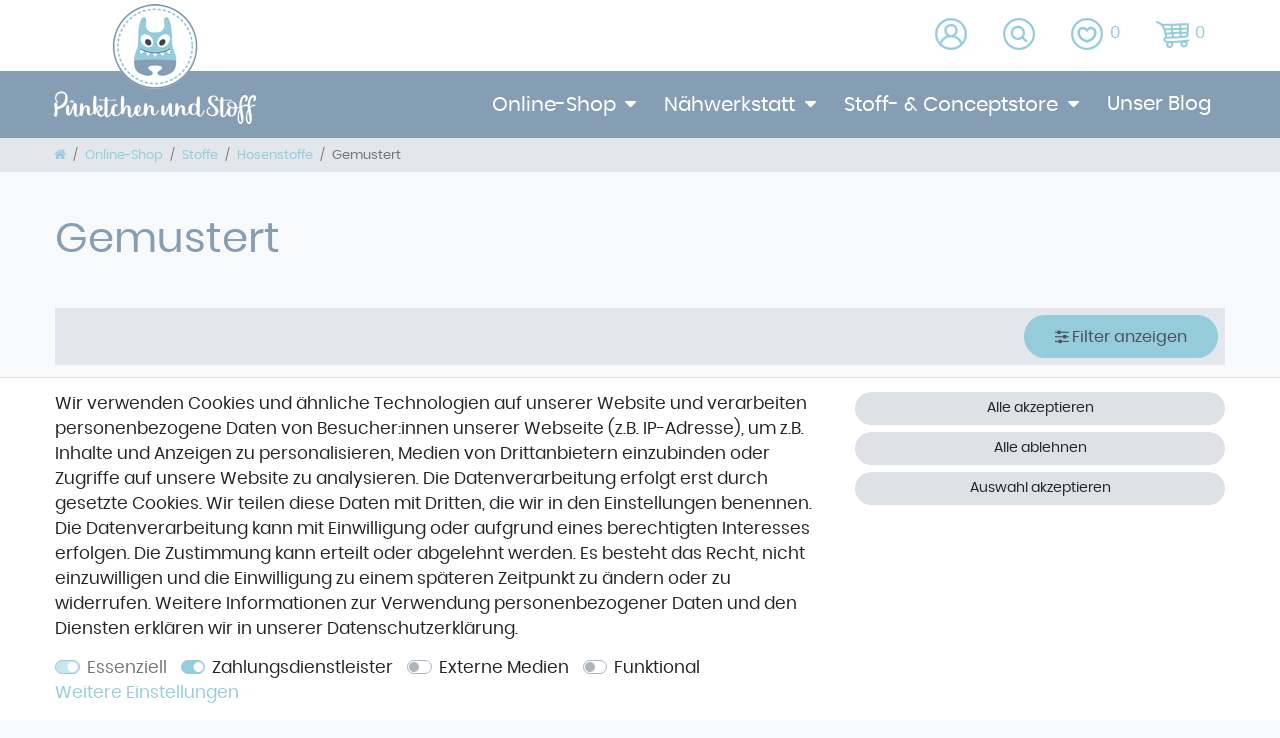

--- FILE ---
content_type: text/html; charset=UTF-8
request_url: https://www.puenktchen-stoff.de/online-shop/stoffe/hosenstoffe/gemustert/
body_size: 67124
content:






<!DOCTYPE html>

<html lang="de" data-framework="vue" prefix="og: http://ogp.me/ns#" class="icons-loading">

<head>
                        

    <script type="text/javascript">
    (function() {
        var _availableConsents = {"necessary.consent":[true,[],null],"necessary.session":[true,[],null],"necessary.csrf":[true,["XSRF-TOKEN"],null],"necessary.shopbooster_cookie":[true,["plenty_cache"],null],"payment.paypal-cookies":[false,["X-PP-SILOVER","X-PP-L7","tsrc","paypalplus_session_v2"],true],"media.googleMaps":[null,[],null],"media.reCaptcha":[false,[],false],"convenience.languageDetection":[null,[],null]};
        var _allowedCookies = ["plenty_cache","XSRF-TOKEN","plenty-shop-cookie","PluginSetPreview","SID_PLENTY_ADMIN_42181","PreviewCookie"] || [];

        window.ConsentManager = (function() {
            var _consents = (function() {
                var _rawCookie = document.cookie.split(";").filter(function (cookie) {
                    return cookie.trim().indexOf("plenty-shop-cookie=") === 0;
                })[0];

                if (!!_rawCookie) {
                    try {
                        _rawCookie = decodeURIComponent(_rawCookie);
                    } catch (e) {
                        document.cookie = "plenty-shop-cookie= ; expires = Thu, 01 Jan 1970 00:00:00 GMT"
                        return null;
                    }

                    try {
                        return JSON.parse(
                            _rawCookie.trim().substr("plenty-shop-cookie=".length)
                        );
                    } catch (e) {
                        return null;
                    }
                }
                return null;
            })();

            Object.keys(_consents || {}).forEach(function(group) {
                if(typeof _consents[group] === 'object' && _consents[group] !== null)
                {
                    Object.keys(_consents[group] || {}).forEach(function(key) {
                        var groupKey = group + "." + key;
                        if(_consents[group][key] && _availableConsents[groupKey] && _availableConsents[groupKey][1].length) {
                            Array.prototype.push.apply(_allowedCookies, _availableConsents[groupKey][1]);
                        }
                    });
                }
            });

            if(!_consents) {
                Object.keys(_availableConsents || {})
                    .forEach(function(groupKey) {
                        if(_availableConsents[groupKey] && ( _availableConsents[groupKey][0] || _availableConsents[groupKey][2] )) {
                            Array.prototype.push.apply(_allowedCookies, _availableConsents[groupKey][1]);
                        }
                    });
            }

            var _setResponse = function(key, response) {
                _consents = _consents || {};
                if(typeof key === "object" && typeof response === "undefined") {
                    _consents = key;
                    document.dispatchEvent(new CustomEvent("consent-change", {
                        detail: {key: null, value: null, data: key}
                    }));
                    _enableScriptsOnConsent();
                } else {
                    var groupKey = key.split(".")[0];
                    var consentKey = key.split(".")[1];
                    _consents[groupKey] = _consents[groupKey] || {};
                    if(consentKey === "*") {
                        Object.keys(_availableConsents).forEach(function(aKey) {
                            if(aKey.split(".")[0] === groupKey) {
                                _consents[groupKey][aKey.split(".")[1]] = response;
                            }
                        });
                    } else {
                        _consents[groupKey][consentKey] = response;
                    }
                    document.dispatchEvent(new CustomEvent("consent-change", {
                        detail: {key: key, value: response, data: _consents}
                    }));
                    _enableScriptsOnConsent();
                }
                if(!_consents.hasOwnProperty('_id')) {
                    _consents['_id'] = "95cd6c1807b2cac487690653d221f00a0a3b74b6";
                }

                Object.keys(_availableConsents).forEach(function(key) {
                    if((_availableConsents[key][1] || []).length > 0) {
                        if(_isConsented(key)) {
                            _availableConsents[key][1].forEach(function(cookie) {
                                if(_allowedCookies.indexOf(cookie) < 0) _allowedCookies.push(cookie);
                            });
                        } else {
                            _allowedCookies = _allowedCookies.filter(function(cookie) {
                                return _availableConsents[key][1].indexOf(cookie) < 0;
                            });
                        }
                    }
                });

                document.cookie = "plenty-shop-cookie=" + JSON.stringify(_consents) + "; path=/; secure";
            };
            var _hasResponse = function() {
                return _consents !== null;
            };

            var _expireDate = function() {
                var expireSeconds = 0;
                                const date = new Date();
                date.setSeconds(date.getSeconds() + expireSeconds);
                const offset = date.getTimezoneOffset() / 60;
                date.setHours(date.getHours() - offset)
                return date.toUTCString();
            }
            var _isConsented = function(key) {
                var groupKey = key.split(".")[0];
                var consentKey = key.split(".")[1];

                if (consentKey === "*") {
                    return Object.keys(_availableConsents).some(function (aKey) {
                        var aGroupKey = aKey.split(".")[0];
                        return aGroupKey === groupKey && _isConsented(aKey);
                    });
                } else {
                    if(!_hasResponse()) {
                        return _availableConsents[key][0] || _availableConsents[key][2];
                    }

                    if(_consents.hasOwnProperty(groupKey) && _consents[groupKey].hasOwnProperty(consentKey))
                    {
                        return !!_consents[groupKey][consentKey];
                    }
                    else {
                        if(!!_availableConsents[key])
                        {
                            return _availableConsents[key][0];
                        }

                        console.warn("Cookie has been blocked due to not being registered: " + key);
                        return false;
                    }
                }
            };
            var _getConsents = function() {
                var _result = {};
                Object.keys(_availableConsents).forEach(function(key) {
                    var groupKey = key.split(".")[0];
                    var consentKey = key.split(".")[1];
                    _result[groupKey] = _result[groupKey] || {};
                    if(consentKey !== "*") {
                        _result[groupKey][consentKey] = _isConsented(key);
                    }
                });
                return _result;
            };
            var _isNecessary = function(key) {
                return _availableConsents.hasOwnProperty(key) && _availableConsents[key][0];
            };
            var _enableScriptsOnConsent = function() {
                var elementsToEnable = document.querySelectorAll("script[data-cookie-consent]");
                Array.prototype.slice.call(elementsToEnable).forEach(function(el) {
                    if(el.dataset && el.dataset.cookieConsent && _isConsented(el.dataset.cookieConsent) && el.type !== "application/javascript") {
                        var newScript = document.createElement("script");
                        if(el.src) {
                            newScript.src = el.src;
                        } else {
                            newScript.textContent = el.textContent;
                        }
                        el.parentNode.replaceChild(newScript, el);
                    }
                });
            };
            window.addEventListener("load", _enableScriptsOnConsent);
                        // Cookie proxy
            (function() {
                var _data = {};
                var _splitCookieString = function(cookiesString) {

                    var _allCookies = cookiesString.split(";");
                    var regex = /[^=]+=[^;]*;?((?:expires|path|domain)=[^;]*;)*/gm;
                    var cookies = [];

                    _allCookies.forEach(function(cookie){
                        if(cookie.trim().indexOf("plenty-shop-cookie=") === 0) {
                            var cookieString = decodeURIComponent(cookiesString);
                            var match;
                            while((match = regex.exec(cookieString)) !== null) {
                                if(match.index === match.lastIndex) {
                                    regex.lastIndex++;
                                }
                                cookies.push(match[0]);
                            }
                        } else if(cookie.length) {
                            cookies.push(cookie);
                        }
                    });

                    return cookies;

                };
                var _parseCookies = function (cookiesString) {
                    return _splitCookieString(cookiesString).map(function(cookieString) {
                        return _parseCookie(cookieString);
                    });
                };
                var _parseCookie = function(cookieString) {
                    var cookie = {
                        name: null,
                        value: null,
                        params: {}
                    };
                    var match = /^([^=]+)=([^;]*);*((?:[^;]*;?)*)$/.exec(cookieString.trim());
                    if(match && match[1]) {
                        cookie.name = match[1];
                        cookie.value = match[2];

                        (match[3] || "").split(";").map(function(param) {
                            return /^([^=]+)=([^;]*);?$/.exec(param.trim());
                        }).filter(function(param) {
                            return !!param;
                        }).forEach(function(param) {
                            cookie.params[param[1]] = param[2];
                        });

                        if(cookie.params && !cookie.params.path) {
                            cookie.params.path = "/";
                        }
                    }

                    return cookie;
                };
                var _isAllowed = function(cookieName) {
                    return _allowedCookies.some(function(allowedCookie) {
                        var match = /^\/(.*)\/([gmiy]*)$/.exec(allowedCookie);
                        return (match && match[1] && (new RegExp(match[1], match[2])).test(cookieName))
                            || allowedCookie === cookieName;
                    });
                };
                var _set = function(cookieString) {
                    var cookie = _parseCookie(cookieString);
                                                                    var domainParts = (window.location.host || window.location.hostname).split(".");
                        if(domainParts[0] === "www") {
                            domainParts.shift();
                            cookie.domain = "." + domainParts.join(".");
                        } else {
                            cookie.domain = (window.location.host || window.location.hostname);
                        }
                                        if(cookie && cookie.name) {
                        if(_isAllowed(cookie.name)) {
                            var cookieValue = cookie.value || "";
                            _data[cookie.name] = cookieValue + Object.keys(cookie.params || {}).map(function(paramKey) {
                                                            if(paramKey === "expires") {
                                    return "";
                                }
                                                            return "; " + paramKey.trim() + "=" + cookie.params[paramKey].trim();
                            }).join("");
                        } else {
                            _data[cookie.name] = null;
                            console.warn("Cookie has been blocked due to privacy settings: " + cookie.name);
                        }
                        _update();
                    }
                };
                var _get = function() {
                    return Object.keys(_data).filter(function (key) {
                        return !!_data[key];
                    }).map(function (key) {
                        return key + "=" + (_data[key].split(";")[0]);
                    }).join("; ");
                };
                var _update = function() {
                    delete document.cookie;
                    var cookies = _parseCookies(document.cookie);
                    Object.keys(_data).forEach(function(key) {
                        if(!_data[key]) {
                            // unset cookie
                            var domains = (window.location.host || window.location.hostname).split(".");
                            while(domains.length > 1) {
                                document.cookie = key + "=; path=/; expires=Thu, 01 Jan 1970 00:00:01 GMT; domain="+domains.join(".");
                                document.cookie = key + "=; path=/; expires=Thu, 01 Jan 1970 00:00:01 GMT; domain=."+domains.join(".");
                                domains.shift();
                            }
                            document.cookie = key + "=; path=/; expires=Thu, 01 Jan 1970 00:00:01 GMT;";
                            delete _data[key];
                        } else {
                            var existingCookie = cookies.find(function(cookie) { return cookie.name === key; });
                            var parsedData = _parseCookie(key + "=" + _data[key]);
                            if(!existingCookie || existingCookie.value !== parsedData.value) {
                                document.cookie = key + "=" + _data[key];
                            } else {
                                // console.log('No changes to cookie: ' + key);
                            }
                        }
                    });

                    if(!document.__defineGetter__) {
                        Object.defineProperty(document, 'cookie', {
                            get: _get,
                            set: _set
                        });
                    } else {
                        document.__defineGetter__('cookie', _get);
                        document.__defineSetter__('cookie', _set);
                    }
                };

                _splitCookieString(document.cookie).forEach(function(cookie)
                {
                    _set(cookie);
                });

                _update();
            })();
            
            return {
                setResponse: _setResponse,
                hasResponse: _hasResponse,
                isConsented: _isConsented,
                getConsents: _getConsents,
                isNecessary: _isNecessary
            };
        })();
    })();
</script>


    
<meta charset="utf-8">
<meta http-equiv="X-UA-Compatible" content="IE=edge">
<meta name="viewport" content="width=device-width, initial-scale=1">
<meta name="generator" content="plentymarkets" />
<meta name="format-detection" content="telephone=no"> 
<link rel="icon" type="image/x-icon" href="/favicon.ico">



            <link rel="canonical" href="https://www.puenktchen-stoff.de/online-shop/stoffe/hosenstoffe/gemustert/">
    
                        <link rel="alternate" hreflang="x-default" href="https://www.puenktchen-stoff.de/online-shop/stoffe/hosenstoffe/gemustert/"/>
                    <link rel="alternate" hreflang="de" href="https://www.puenktchen-stoff.de/online-shop/stoffe/hosenstoffe/gemustert/"/>
            
<style data-font="Custom-Font">
    
        
    @font-face {
        font-family: "Custom-Font";
        src: url("https://cdn02.plentymarkets.com/uo76g6m35gm2/frontend/font/poppins-regular.ttf");
        font-display: optional;
    }
            
    @font-face {
        font-family: "Custom-Font";
        src: url("https://cdn02.plentymarkets.com/uo76g6m35gm2/frontend/font/poppins-bold.ttf");
        font-display: optional;
        font-weight: bold;
    }
            
        .icons-loading .fa { visibility: hidden !important; }
</style>

<link rel="preload" href="https://cdn02.plentymarkets.com/uo76g6m35gm2/plugin/3/ceres/css/ceres-icons.css" as="style" onload="this.onload=null;this.rel='stylesheet';">
<noscript><link rel="stylesheet" href="https://cdn02.plentymarkets.com/uo76g6m35gm2/plugin/3/ceres/css/ceres-icons.css"></noscript>


<link rel="preload" as="style" href="https://cdn02.plentymarkets.com/uo76g6m35gm2/plugin/3/ceres/css/ceres-base.css?v=4ec1b04d0786f5ac247fc2c0622fbb176ce59840">
    <link rel="stylesheet" href="https://cdn02.plentymarkets.com/uo76g6m35gm2/plugin/3/ceres/css/ceres-base.css?v=4ec1b04d0786f5ac247fc2c0622fbb176ce59840">


<script type="application/javascript">
    /*! loadCSS. [c]2017 Filament Group, Inc. MIT License */
    /* This file is meant as a standalone workflow for
    - testing support for link[rel=preload]
    - enabling async CSS loading in browsers that do not support rel=preload
    - applying rel preload css once loaded, whether supported or not.
    */
    (function( w ){
        "use strict";
        // rel=preload support test
        if( !w.loadCSS ){
            w.loadCSS = function(){};
        }
        // define on the loadCSS obj
        var rp = loadCSS.relpreload = {};
        // rel=preload feature support test
        // runs once and returns a function for compat purposes
        rp.support = (function(){
            var ret;
            try {
                ret = w.document.createElement( "link" ).relList.supports( "preload" );
            } catch (e) {
                ret = false;
            }
            return function(){
                return ret;
            };
        })();

        // if preload isn't supported, get an asynchronous load by using a non-matching media attribute
        // then change that media back to its intended value on load
        rp.bindMediaToggle = function( link ){
            // remember existing media attr for ultimate state, or default to 'all'
            var finalMedia = link.media || "all";

            function enableStylesheet(){
                // unbind listeners
                if( link.addEventListener ){
                    link.removeEventListener( "load", enableStylesheet );
                } else if( link.attachEvent ){
                    link.detachEvent( "onload", enableStylesheet );
                }
                link.setAttribute( "onload", null );
                link.media = finalMedia;
            }

            // bind load handlers to enable media
            if( link.addEventListener ){
                link.addEventListener( "load", enableStylesheet );
            } else if( link.attachEvent ){
                link.attachEvent( "onload", enableStylesheet );
            }

            // Set rel and non-applicable media type to start an async request
            // note: timeout allows this to happen async to let rendering continue in IE
            setTimeout(function(){
                link.rel = "stylesheet";
                link.media = "only x";
            });
            // also enable media after 3 seconds,
            // which will catch very old browsers (android 2.x, old firefox) that don't support onload on link
            setTimeout( enableStylesheet, 3000 );
        };

        // loop through link elements in DOM
        rp.poly = function(){
            // double check this to prevent external calls from running
            if( rp.support() ){
                return;
            }
            var links = w.document.getElementsByTagName( "link" );
            for( var i = 0; i < links.length; i++ ){
                var link = links[ i ];
                // qualify links to those with rel=preload and as=style attrs
                if( link.rel === "preload" && link.getAttribute( "as" ) === "style" && !link.getAttribute( "data-loadcss" ) ){
                    // prevent rerunning on link
                    link.setAttribute( "data-loadcss", true );
                    // bind listeners to toggle media back
                    rp.bindMediaToggle( link );
                }
            }
        };

        // if unsupported, run the polyfill
        if( !rp.support() ){
            // run once at least
            rp.poly();

            // rerun poly on an interval until onload
            var run = w.setInterval( rp.poly, 500 );
            if( w.addEventListener ){
                w.addEventListener( "load", function(){
                    rp.poly();
                    w.clearInterval( run );
                } );
            } else if( w.attachEvent ){
                w.attachEvent( "onload", function(){
                    rp.poly();
                    w.clearInterval( run );
                } );
            }
        }


        // commonjs
        if( typeof exports !== "undefined" ){
            exports.loadCSS = loadCSS;
        }
        else {
            w.loadCSS = loadCSS;
        }
    }( typeof global !== "undefined" ? global : this ) );

    (function() {
        var checkIconFont = function() {
            if(!document.fonts || document.fonts.check("1em FontAwesome")) {
                document.documentElement.classList.remove('icons-loading');
            }
        };

        if(document.fonts) {
            document.fonts.addEventListener("loadingdone", checkIconFont);
            window.addEventListener("load", checkIconFont);
        }
        checkIconFont();
    })();
</script>

                    

<!-- Extend the existing style with a template -->
            <link rel="preload" href="https://cdn02.plentymarkets.com/uo76g6m35gm2/plugin/3/blog/css/blog_entrypoint.css?v=211" as="style">
<link rel="stylesheet" href="https://cdn02.plentymarkets.com/uo76g6m35gm2/plugin/3/blog/css/blog_entrypoint.css?v=211" media="print" onload="this.media='all'">


                            <link rel="stylesheet" href="https://cdn02.plentymarkets.com/uo76g6m35gm2/plugin/3/pus/css/main.css">

            



        
    
    
              

    
    
    
    
    

                    


<meta name="robots" content="ALL">
<meta property="og:title" content="Gemustert | Pünktchen und Stoff"/>
<meta property="og:type" content="article"/>
<meta property="og:url" content="https://www.puenktchen-stoff.de/online-shop/stoffe/hosenstoffe/gemustert/"/>
<meta property="og:image" content="https://cdn02.plentymarkets.com/uo76g6m35gm2/frontend/img/logo-puenktchen-stoff.png"/>
<meta property="thumbnail" content="https://cdn02.plentymarkets.com/uo76g6m35gm2/frontend/img/logo-puenktchen-stoff.png"/>

<script type="application/ld+json">
{
    "@context": "http://schema.org",
    "@type": "WebSite",
    "url": "https://www.puenktchen-stoff.de/online-shop/stoffe/hosenstoffe/gemustert/"
    }
</script>

<title>Gemustert | Pünktchen und Stoff</title>
    
            <style>
    #paypal_loading_screen {
        display: none;
        position: fixed;
        z-index: 2147483640;
        top: 0;
        left: 0;
        width: 100%;
        height: 100%;
        overflow: hidden;

        transform: translate3d(0, 0, 0);

        background-color: black;
        background-color: rgba(0, 0, 0, 0.8);
        background: radial-gradient(ellipse closest-corner, rgba(0,0,0,0.6) 1%, rgba(0,0,0,0.8) 100%);

        color: #fff;
    }

    #paypal_loading_screen .paypal-checkout-modal {
        font-family: "HelveticaNeue", "HelveticaNeue-Light", "Helvetica Neue Light", helvetica, arial, sans-serif;
        font-size: 14px;
        text-align: center;

        box-sizing: border-box;
        max-width: 350px;
        top: 50%;
        left: 50%;
        position: absolute;
        transform: translateX(-50%) translateY(-50%);
        cursor: pointer;
        text-align: center;
    }

    #paypal_loading_screen.paypal-overlay-loading .paypal-checkout-message, #paypal_loading_screen.paypal-overlay-loading .paypal-checkout-continue {
        display: none;
    }

    .paypal-checkout-loader {
        display: none;
    }

    #paypal_loading_screen.paypal-overlay-loading .paypal-checkout-loader {
        display: block;
    }

    #paypal_loading_screen .paypal-checkout-modal .paypal-checkout-logo {
        cursor: pointer;
        margin-bottom: 30px;
        display: inline-block;
    }

    #paypal_loading_screen .paypal-checkout-modal .paypal-checkout-logo img {
        height: 36px;
    }

    #paypal_loading_screen .paypal-checkout-modal .paypal-checkout-logo img.paypal-checkout-logo-pp {
        margin-right: 10px;
    }

    #paypal_loading_screen .paypal-checkout-modal .paypal-checkout-message {
        font-size: 15px;
        line-height: 1.5;
        padding: 10px 0;
    }

    #paypal_loading_screen.paypal-overlay-context-iframe .paypal-checkout-message, #paypal_loading_screen.paypal-overlay-context-iframe .paypal-checkout-continue {
        display: none;
    }

    .paypal-spinner {
        height: 30px;
        width: 30px;
        display: inline-block;
        box-sizing: content-box;
        opacity: 1;
        filter: alpha(opacity=100);
        animation: rotation .7s infinite linear;
        border-left: 8px solid rgba(0, 0, 0, .2);
        border-right: 8px solid rgba(0, 0, 0, .2);
        border-bottom: 8px solid rgba(0, 0, 0, .2);
        border-top: 8px solid #fff;
        border-radius: 100%
    }

    .paypalSmartButtons div {
        margin-left: 10px;
        margin-right: 10px;
    }
</style>    
        </head>

<body class="page-category-item page-category category-996 ">

                    

<script>
    if('ontouchstart' in document.documentElement)
    {
        document.body.classList.add("touch");
    }
    else
    {
        document.body.classList.add("no-touch");
    }
</script>


<div id="vue-app" class="app">
    
    <lazy-hydrate when-idle>
        <notifications template="#vue-notifications" :initial-notifications="{&quot;error&quot;:null,&quot;warn&quot;:null,&quot;info&quot;:null,&quot;success&quot;:null,&quot;log&quot;:null}"></notifications>
    </lazy-hydrate>

    


<header class="page-header d-print-none">
    <div class="container-max">
        <div class="row flex-row-reverse position-relative">
            <div id="page-header-parent" class="col-12 header-container">
                <div class="topbar header-fw">
                    <div class="container-max px-0 pr-lg-3">
                        <div class="row mx-0 flex-row-reverse position-relative">
                          <div class="brand-container py-1 px-3">
                              <a class="py-2" href="/">
                                                                        <img alt="Pünktchen und Stoff" src="https://cdn02.plentymarkets.com/uo76g6m35gm2/frontend/img/logo-puenktchen-stoff.png" class="img-fluid" />
                                                                </a>
                              <button v-open-mobile-navigation class="navbar-toggler d-lg-none p-3" type="button">
                                  &#9776;
                              </button>
                          </div>
                          <div class="container-max px-0 px-lg-3">
                              <div class="row mx-0 flex-row-reverse position-relative">
                                  <div id="searchBox" class="cmp cmp-search-box collapse">
                                                                                                                    <lazy-hydrate when-idle> 
                                            <item-search></item-search>
                                        </lazy-hydrate>
                                                                        </div>
                              </div>
                          </div>
                                                
                            <div class="topbar-items">
                                <div class="controls">
                                    <ul id="controlsList" class="mb-0 d-flex list-inline pl-2 pl-sm-1 pl-md-0">
                                      <li class="list-inline-item">
                                          <client-only>
                                            <user-login-handler>
                                                <a class="nav-link" data-toggle="modal" aria-label="Anmelden">
                                                    <i class="fa fa-user mr-0 mr-sm-1" aria-hidden="true"></i>
                                                    <span class="d-none d-sm-inline">Anmelden</span>
                                                </a>
                                                <a class="nav-link" data-toggle="modal" aria-label="Registrieren">
                                                    <i class="fa fa-user-plus mr-0 mr-sm-1" aria-hidden="true"></i>
                                                    <span class="d-none d-sm-inline">Registrieren</span>
                                                </a>
                                            </user-login-handler>
                                        </client-only>
                                      </li>
                                        <li class="list-inline-item control-search">
                                            <a class="nav-link"
                                                aria-label="toggle search"
                                                data-toggle="collapse"
                                                href="#searchBox"
                                                aria-expanded="false"
                                                aria-controls="searchBox"
                                                data-parent="#controlsList">
                                                <svg class="icon-s" style="fill:#94CCDC;">
                                                <use xlink:href="#search" />
                                                </svg>
                                            </a>
                                        </li>
                                                                                    <li class="list-inline-item">
                                                
                                                <lazy-hydrate when-idle>
                                                    <wish-list-count>
                                                        <a class="nav-link" aria-label="Wunschliste">
                                                            <span class="badge-right mr-1 d-none d-sm-inline">0</span>
                                                            <i class="fa fa-heart-o" aria-hidden="true"></i>
                                                        </a>
                                                    </wish-list-count>
                                                </lazy-hydrate>
                                            </li>
                                                                                <li class="list-inline-item position-relative" @mouseover.once="$store.dispatch('loadComponent', 'basket-preview')">
                                            <a v-toggle-basket-preview href="#" class="nav-link">
                                                <span class-loading="fa-refresh" :loading="$store.state.basket.isBasketLoading">
                                                  <svg class="icon-s" style="fill:#94CCDC;">
                                                  <use xlink:href="#cart" />
                                                  </svg>
                                                </span>

                                                                                                    <span class="mr-2" v-basket-item-quantity="$store.state.basket.data.itemQuantity">0</span>
                                                                                            </a>        
                                            <basket-preview v-if="$store.state.lazyComponent.components['basket-preview']" :show-net-prices="false" :visible-fields="[&quot;basket.value_of_items_gross&quot;,&quot;basket.shipping_costs_gross&quot;,&quot;basket.order_total_gross&quot;]">
                                                                                 
                                              <template #before-basket-item>
                                                                        
                                                </template>
                                                <template #after-basket-item>
                                                                        
                                                </template>
                                                <template #before-basket-totals>
                                                                        
                                                </template>
                                                <template #before-item-sum>
                                                                        
                                                </template>
                                                <template #after-item-sum>
                                                                        
                                                </template>
                                                <template #before-shipping-costs>
                                                                        
                                                </template>
                                                <template #after-shipping-costs>
                                                                        
                                                </template>
                                                <template #before-total-sum>
                                                                        
                                                </template>
                                                <template #before-vat>
                                                                        
                                                </template>
                                                <template #after-vat>
                                                                        
                                                </template>
                                                <template #after-total-sum>
                                                                        
                                                </template>
                                                <template #after-basket-totals>
                                                                        
                                                </template>
                                                <template #before-checkout-button>
                                                                        
                                                </template>
                                                <template #after-checkout-button>
                                                                        
                                                </template>
                                            </basket-preview>
                                        </li>
                                    </ul>
                                </div>
                            </div>
                        </div>
                    </div>
                </div>

                

<nav class="navbar header-fw py-0 normalmenu">
    <div class="container-max d-block">
        <div class="row mx-0 position-relative d-flex">
            <div class="main-navbar-collapsable d-none d-lg-block">
                                    
<ul class="mainmenu p-0 m-0 d-flex">
                
    
        
                                                                                                                                                                                                                                        
            
                <li class="ddown" v-navigation-touch-handler>
                    <a href="/online-shop/">Online-Shop</a>
                                        <ul data-level="1" class="collapse nav-dropdown-0">
                                                                                                                                                <li>
                                        <ul class="collapse-inner">
                                            <li>
                                                <a href="/online-shop/stoffe/">Stoffe</a>
                                            </li>
                                        </ul>
                                    </li>
                                                                                                                                <li>
                                        <ul class="collapse-inner">
                                            <li>
                                                <a href="/online-shop/kurzwaren/">Kurzwaren</a>
                                            </li>
                                        </ul>
                                    </li>
                                                                                                                                <li>
                                        <ul class="collapse-inner">
                                            <li>
                                                <a href="/online-shop/buecher-schnittmuster-zeitschriften/">Bücher * Schnittmuster * Zeitschriften</a>
                                            </li>
                                        </ul>
                                    </li>
                                                                                                                                <li>
                                        <ul class="collapse-inner">
                                            <li>
                                                <a href="/online-shop/wolle/">Wolle</a>
                                            </li>
                                        </ul>
                                    </li>
                                                                                                                                <li>
                                        <ul class="collapse-inner">
                                            <li>
                                                <a href="/online-shop/gutscheine-geschenke/">Gutscheine &amp; Geschenke</a>
                                            </li>
                                        </ul>
                                    </li>
                                                                                                                                <li>
                                        <ul class="collapse-inner">
                                            <li>
                                                <a href="/online-shop/workshops-und-events/">Workshops und Events</a>
                                            </li>
                                        </ul>
                                    </li>
                                                                                                        </ul>
                                    </li>

                        
        
                                                                                                                                                                                                            
            
                <li class="ddown" v-navigation-touch-handler>
                    <a href="/naehwerkstatt/">Nähwerkstatt</a>
                                        <ul data-level="1" class="collapse nav-dropdown-1">
                                                                                                                                                <li>
                                        <ul class="collapse-inner">
                                            <li>
                                                <a href="/naehwerkstatt/naehwerkstatt-fuer-kleine-menschen/">Nähwerkstatt für kleine Menschen</a>
                                            </li>
                                        </ul>
                                    </li>
                                                                                                                                <li>
                                        <ul class="collapse-inner">
                                            <li>
                                                <a href="/naehwerkstatt/naehwerkstatt-fuer-grosse-menschen/">Nähwerkstatt für große Menschen</a>
                                            </li>
                                        </ul>
                                    </li>
                                                                                                                                <li>
                                        <ul class="collapse-inner">
                                            <li>
                                                <a href="/naehwerkstatt/naehkarten-naehzeiten/">Nähkarten &amp; Nähzeit</a>
                                            </li>
                                        </ul>
                                    </li>
                                                                                                                                <li>
                                        <ul class="collapse-inner">
                                            <li>
                                                <a href="/naehwerkstatt/kindergeburtstage-naehpartys/">Kindergeburtstage &amp; Nähpartys</a>
                                            </li>
                                        </ul>
                                    </li>
                                                                                                                                <li>
                                        <ul class="collapse-inner">
                                            <li>
                                                <a href="/naehwerkstatt/feste-veranstaltungen/">Feste &amp; Veranstaltungen</a>
                                            </li>
                                        </ul>
                                    </li>
                                                                                                        </ul>
                                    </li>

                        
        
                                                                                                                                                                                
            
                <li class="ddown" v-navigation-touch-handler>
                    <a href="/stoff-conceptstore/">Stoff- &amp; Conceptstore</a>
                                        <ul data-level="1" class="collapse nav-dropdown-2">
                                                                                                                                                <li>
                                        <ul class="collapse-inner">
                                            <li>
                                                <a href="/stoff-conceptstore/ueber-uns/">Über uns</a>
                                            </li>
                                        </ul>
                                    </li>
                                                                                                                                <li>
                                        <ul class="collapse-inner">
                                            <li>
                                                <a href="/stoff-conceptstore/unser-ladengeschaeft/">Unser Ladengeschäft</a>
                                            </li>
                                        </ul>
                                    </li>
                                                                                                                                <li>
                                        <ul class="collapse-inner">
                                            <li>
                                                <a href="/stoff-conceptstore/oeffnungszeiten/">Öffnungszeiten</a>
                                            </li>
                                        </ul>
                                    </li>
                                                                                                                                <li>
                                        <ul class="collapse-inner">
                                            <li>
                                                <a href="/stoff-conceptstore/cafe-tischlein-deck-dich/">Cafe &quot;Tischlein deck Dich&quot;</a>
                                            </li>
                                        </ul>
                                    </li>
                                                                                                        </ul>
                                    </li>

                        
        
                                                                
            
                <li>
                    <a href="/neuigkeiten/">Unser Blog</a>
                </li>

                        

</ul>
                            </div>

        </div>
    </div>
</nav>
                    <!-- breadcrumb -->
                                    
<div class="breadcrumbs header-fw">
    <nav class="small d-none d-md-block px-0" data-component="breadcrumbs" data-renderer="twig">
                <ul class="breadcrumb container-max px-3 py-2 my-0 mx-auto">
            <li class="breadcrumb-item">
          <a href="/" aria-label="">
                    <i class="fa fa-home" aria-hidden="true"></i>
                                                        </a>
            </li>

                                                                        <li class="breadcrumb-item">
                        <a href="/online-shop/">Online-Shop</a>
                                                                                            </li>
                                                                <li class="breadcrumb-item">
                        <a href="/online-shop/stoffe/">Stoffe</a>
                                                                                            </li>
                                                                <li class="breadcrumb-item">
                        <a href="/online-shop/stoffe/hosenstoffe/">Hosenstoffe</a>
                                                                                            </li>
                            
                                        <li class="breadcrumb-item active">
                                                            <span>Gemustert</span>
                </li>
                    </ul>
        <script2 type="application/ld+json">
        {
            "@context":"http://schema.org/",
            "@type":"BreadcrumbList",
            "itemListElement": [{"@type":"ListItem","position":1,"item":{"@id":"\/","name":"Home"}},{"@type":"ListItem","position":2,"item":{"@id":"\/online-shop\/","name":"Online-Shop"}},{"@type":"ListItem","position":3,"item":{"@id":"\/online-shop\/stoffe\/","name":"Stoffe"}},{"@type":"ListItem","position":4,"item":{"@id":"\/online-shop\/stoffe\/hosenstoffe\/","name":"Hosenstoffe"}},{"@type":"ListItem","position":5,"item":{"@id":"\/online-shop\/stoffe\/hosenstoffe\/gemustert\/","name":"Gemustert"}}]
        }
        </script2>
    </nav>
</div>
                            </div>
        </div>
    </div>

</header>

<div>
                
            <lazy-hydrate when-idle>
        <mobile-navigation :initial-category="{&quot;id&quot;:996}" :include-language="false"></mobile-navigation>
    </lazy-hydrate>
</div>



    <div id="page-body" class="main">
                
    
        <div class="categoriegrid pt-0 page-content container-max">
            <div class="row">
                <div class="col-12">
                    <!-- 68 -->
 

    



<div class="widget widget-background d-flex parallax-img-container
     align-items-end         widget-fw         mb-3"
     style="        ">
    <div>
                            
                    <background-img picture-class="parallax-img-container-inner
                     bg-cover                    "
                                         style="">
            </background-img>
            </div>
    <div class="container-max d-flex">
        
        <div class="w-100 pt-0 pr-0 pb-0 pl-0"            >
            <div class="widget widget-code widget-none m-0">
    <div class="widget-inner bg-appearance pt-0 pr-0 pb-0 pl-0 mb-0">
                                                                                                
                <h1 class="pt-5 category-title">Gemustert</h1>
                                    <div class="category-description mb-3"></div>
                            </div>
</div>
<div class="widget widget-step-by-step-navigation widget-none" >
    <div class="widget-inner">

        
            
            
        
    </div>
</div>

        </div>
    </div>
</div>




    
<div class="widget widget-toolbar list-controls filter-bar" >
    <div class="list-controls-inner" >
        <div class="d-sm-flex p-2">

            <div class="flex-fill" >
                
            </div>

                                            <div class="d-flex widget-primary">
                    <a  class="btn btn-link text-appearance align-self-center collapsed" data-toggle="collapse" href="#filter-collapse_6777dc9194fe7" role="button" aria-expanded="false" aria-controls="filter-collapse_6777dc9194fe7" ><i class="fa fa-sliders default-float mr-1" aria-hidden="true" style="line-height: inherit"></i>Filter anzeigen</a>
                </div>
                            
        </div>
    </div>
        <div v-open-filter-toolbar id="filter-collapse_6777dc9194fe7" class="filter-collapse collapse p-0 m-0">
        <div class="" >
            <div class="collapse-container" data-translation-empty="Für diese Kategorie sind keine Filter verfügbar." >
                <div class="widget widget-grid widget-three-col row">
    
        <div class="widget-inner col-12 col-md-4 widget-prop-md-3-2">
            <div>
<div class="widget widget-filter-base widget-none"
    >

            <item-filter-list
            class="widget-filter-manufacturer"
            :filter-list-bulk="true"
            :facet-data="[{&quot;id&quot;:&quot;category&quot;,&quot;name&quot;:&quot;Categories&quot;,&quot;translationKey&quot;:&quot;itemFilterCategory&quot;,&quot;position&quot;:0,&quot;values&quot;:[{&quot;id&quot;:&quot;category-912&quot;,&quot;name&quot;:&quot;Baumwoll-Webware&quot;,&quot;count&quot;:2,&quot;selected&quot;:false},{&quot;id&quot;:&quot;category-963&quot;,&quot;name&quot;:&quot;Gemustert&quot;,&quot;count&quot;:2,&quot;selected&quot;:false},{&quot;id&quot;:&quot;category-997&quot;,&quot;name&quot;:&quot;Flanell&quot;,&quot;count&quot;:2,&quot;selected&quot;:false},{&quot;id&quot;:&quot;category-1038&quot;,&quot;name&quot;:&quot;Designer und Kollektionen&quot;,&quot;count&quot;:2,&quot;selected&quot;:false},{&quot;id&quot;:&quot;category-1107&quot;,&quot;name&quot;:&quot;Burda&quot;,&quot;count&quot;:2,&quot;selected&quot;:false},{&quot;id&quot;:&quot;category-1216&quot;,&quot;name&quot;:&quot;Burda&quot;,&quot;count&quot;:2,&quot;selected&quot;:false}],&quot;minHitCount&quot;:1,&quot;maxResultCount&quot;:10,&quot;type&quot;:&quot;category&quot;,&quot;count&quot;:6},{&quot;id&quot;:3,&quot;name&quot;:&quot;Farbe&quot;,&quot;cssClass&quot;:&quot;&quot;,&quot;position&quot;:1,&quot;sort&quot;:&quot;position&quot;,&quot;minHitCount&quot;:&quot;1&quot;,&quot;maxResultCount&quot;:&quot;50&quot;,&quot;count&quot;:8,&quot;values&quot;:[{&quot;id&quot;:14,&quot;name&quot;:&quot;Beige&quot;,&quot;cssClass&quot;:&quot;&quot;,&quot;position&quot;:1,&quot;count&quot;:2,&quot;selected&quot;:false},{&quot;id&quot;:6,&quot;name&quot;:&quot;Blau&quot;,&quot;cssClass&quot;:&quot;&quot;,&quot;position&quot;:1,&quot;count&quot;:3,&quot;selected&quot;:false},{&quot;id&quot;:13,&quot;name&quot;:&quot;Braun&quot;,&quot;cssClass&quot;:&quot;&quot;,&quot;position&quot;:1,&quot;count&quot;:2,&quot;selected&quot;:false},{&quot;id&quot;:20,&quot;name&quot;:&quot;Bunt&quot;,&quot;cssClass&quot;:&quot;&quot;,&quot;position&quot;:1,&quot;count&quot;:1,&quot;selected&quot;:false},{&quot;id&quot;:8,&quot;name&quot;:&quot;Gelb&quot;,&quot;cssClass&quot;:&quot;&quot;,&quot;position&quot;:1,&quot;count&quot;:2,&quot;selected&quot;:false},{&quot;id&quot;:11,&quot;name&quot;:&quot;Rosa&quot;,&quot;cssClass&quot;:&quot;&quot;,&quot;position&quot;:1,&quot;count&quot;:1,&quot;selected&quot;:false},{&quot;id&quot;:3,&quot;name&quot;:&quot;Rot&quot;,&quot;cssClass&quot;:&quot;&quot;,&quot;position&quot;:1,&quot;count&quot;:3,&quot;selected&quot;:false},{&quot;id&quot;:2,&quot;name&quot;:&quot;Schwarz&quot;,&quot;cssClass&quot;:&quot;&quot;,&quot;position&quot;:1,&quot;count&quot;:2,&quot;selected&quot;:false},{&quot;id&quot;:18,&quot;name&quot;:&quot;T\u00fcrkis&quot;,&quot;cssClass&quot;:&quot;&quot;,&quot;position&quot;:1,&quot;count&quot;:1,&quot;selected&quot;:false},{&quot;id&quot;:1,&quot;name&quot;:&quot;Wei\u00df&quot;,&quot;cssClass&quot;:&quot;&quot;,&quot;position&quot;:1,&quot;count&quot;:2,&quot;selected&quot;:false}],&quot;type&quot;:&quot;dynamic&quot;},{&quot;id&quot;:4,&quot;name&quot;:&quot;Muster \/ Motiv&quot;,&quot;cssClass&quot;:&quot;&quot;,&quot;position&quot;:2,&quot;sort&quot;:&quot;position&quot;,&quot;minHitCount&quot;:&quot;1&quot;,&quot;maxResultCount&quot;:&quot;50&quot;,&quot;count&quot;:8,&quot;values&quot;:[{&quot;id&quot;:73,&quot;name&quot;:&quot;Grafisch\/Ornamente&quot;,&quot;cssClass&quot;:&quot;&quot;,&quot;position&quot;:1,&quot;count&quot;:3,&quot;selected&quot;:false},{&quot;id&quot;:75,&quot;name&quot;:&quot;Kariert&quot;,&quot;cssClass&quot;:&quot;&quot;,&quot;position&quot;:1,&quot;count&quot;:5,&quot;selected&quot;:false},{&quot;id&quot;:82,&quot;name&quot;:&quot;Retro&quot;,&quot;cssClass&quot;:&quot;&quot;,&quot;position&quot;:1,&quot;count&quot;:1,&quot;selected&quot;:false},{&quot;id&quot;:67,&quot;name&quot;:&quot;Streifen&quot;,&quot;cssClass&quot;:&quot;&quot;,&quot;position&quot;:1,&quot;count&quot;:1,&quot;selected&quot;:false}],&quot;type&quot;:&quot;dynamic&quot;},{&quot;id&quot;:5,&quot;name&quot;:&quot;Stoffart&quot;,&quot;cssClass&quot;:&quot;&quot;,&quot;position&quot;:3,&quot;sort&quot;:&quot;position&quot;,&quot;minHitCount&quot;:&quot;1&quot;,&quot;maxResultCount&quot;:&quot;50&quot;,&quot;count&quot;:5,&quot;values&quot;:[{&quot;id&quot;:93,&quot;name&quot;:&quot;Baumwolle&quot;,&quot;cssClass&quot;:&quot;&quot;,&quot;position&quot;:1,&quot;count&quot;:4,&quot;selected&quot;:false},{&quot;id&quot;:101,&quot;name&quot;:&quot;Jacquard&quot;,&quot;cssClass&quot;:&quot;&quot;,&quot;position&quot;:1,&quot;count&quot;:1,&quot;selected&quot;:false}],&quot;type&quot;:&quot;dynamic&quot;},{&quot;id&quot;:2,&quot;name&quot;:&quot;Designer&quot;,&quot;cssClass&quot;:&quot;&quot;,&quot;position&quot;:4,&quot;sort&quot;:&quot;position&quot;,&quot;minHitCount&quot;:&quot;1&quot;,&quot;maxResultCount&quot;:&quot;50&quot;,&quot;count&quot;:6,&quot;values&quot;:[{&quot;id&quot;:45,&quot;name&quot;:&quot;Editex&quot;,&quot;cssClass&quot;:&quot;&quot;,&quot;position&quot;:1,&quot;count&quot;:1,&quot;selected&quot;:false},{&quot;id&quot;:29,&quot;name&quot;:&quot;Hemmers&quot;,&quot;cssClass&quot;:&quot;&quot;,&quot;position&quot;:1,&quot;count&quot;:1,&quot;selected&quot;:false},{&quot;id&quot;:40,&quot;name&quot;:&quot;Polytex&quot;,&quot;cssClass&quot;:&quot;&quot;,&quot;position&quot;:1,&quot;count&quot;:1,&quot;selected&quot;:false},{&quot;id&quot;:41,&quot;name&quot;:&quot;Quality&quot;,&quot;cssClass&quot;:&quot;&quot;,&quot;position&quot;:1,&quot;count&quot;:1,&quot;selected&quot;:false},{&quot;id&quot;:34,&quot;name&quot;:&quot;Swafing&quot;,&quot;cssClass&quot;:&quot;&quot;,&quot;position&quot;:1,&quot;count&quot;:3,&quot;selected&quot;:false}],&quot;type&quot;:&quot;producer&quot;},{&quot;id&quot;:6,&quot;name&quot;:&quot;Preis&quot;,&quot;cssClass&quot;:&quot;&quot;,&quot;position&quot;:5,&quot;sort&quot;:&quot;position&quot;,&quot;minHitCount&quot;:&quot;1&quot;,&quot;maxResultCount&quot;:&quot;50&quot;,&quot;count&quot;:0,&quot;values&quot;:[],&quot;type&quot;:&quot;price&quot;}]"
            :allowed-facets-types="[&quot;producer&quot;]"
            :padding-classes="&quot;&quot;"
            :padding-inline-styles="&quot;&quot;">
        </item-filter-list>
    </div>
</div>
        </div>

        <div class="widget-inner col-12 col-md-4 widget-prop-md-3-2">
            <div>
<div class="widget widget-filter-base widget-none"
    >

            <item-filter-list
            class="widget-filter-attributes-properties-characteristics"
            :filter-list-bulk="true"
            :facet-data="[{&quot;id&quot;:&quot;category&quot;,&quot;name&quot;:&quot;Categories&quot;,&quot;translationKey&quot;:&quot;itemFilterCategory&quot;,&quot;position&quot;:0,&quot;values&quot;:[{&quot;id&quot;:&quot;category-912&quot;,&quot;name&quot;:&quot;Baumwoll-Webware&quot;,&quot;count&quot;:2,&quot;selected&quot;:false},{&quot;id&quot;:&quot;category-963&quot;,&quot;name&quot;:&quot;Gemustert&quot;,&quot;count&quot;:2,&quot;selected&quot;:false},{&quot;id&quot;:&quot;category-997&quot;,&quot;name&quot;:&quot;Flanell&quot;,&quot;count&quot;:2,&quot;selected&quot;:false},{&quot;id&quot;:&quot;category-1038&quot;,&quot;name&quot;:&quot;Designer und Kollektionen&quot;,&quot;count&quot;:2,&quot;selected&quot;:false},{&quot;id&quot;:&quot;category-1107&quot;,&quot;name&quot;:&quot;Burda&quot;,&quot;count&quot;:2,&quot;selected&quot;:false},{&quot;id&quot;:&quot;category-1216&quot;,&quot;name&quot;:&quot;Burda&quot;,&quot;count&quot;:2,&quot;selected&quot;:false}],&quot;minHitCount&quot;:1,&quot;maxResultCount&quot;:10,&quot;type&quot;:&quot;category&quot;,&quot;count&quot;:6},{&quot;id&quot;:3,&quot;name&quot;:&quot;Farbe&quot;,&quot;cssClass&quot;:&quot;&quot;,&quot;position&quot;:1,&quot;sort&quot;:&quot;position&quot;,&quot;minHitCount&quot;:&quot;1&quot;,&quot;maxResultCount&quot;:&quot;50&quot;,&quot;count&quot;:8,&quot;values&quot;:[{&quot;id&quot;:14,&quot;name&quot;:&quot;Beige&quot;,&quot;cssClass&quot;:&quot;&quot;,&quot;position&quot;:1,&quot;count&quot;:2,&quot;selected&quot;:false},{&quot;id&quot;:6,&quot;name&quot;:&quot;Blau&quot;,&quot;cssClass&quot;:&quot;&quot;,&quot;position&quot;:1,&quot;count&quot;:3,&quot;selected&quot;:false},{&quot;id&quot;:13,&quot;name&quot;:&quot;Braun&quot;,&quot;cssClass&quot;:&quot;&quot;,&quot;position&quot;:1,&quot;count&quot;:2,&quot;selected&quot;:false},{&quot;id&quot;:20,&quot;name&quot;:&quot;Bunt&quot;,&quot;cssClass&quot;:&quot;&quot;,&quot;position&quot;:1,&quot;count&quot;:1,&quot;selected&quot;:false},{&quot;id&quot;:8,&quot;name&quot;:&quot;Gelb&quot;,&quot;cssClass&quot;:&quot;&quot;,&quot;position&quot;:1,&quot;count&quot;:2,&quot;selected&quot;:false},{&quot;id&quot;:11,&quot;name&quot;:&quot;Rosa&quot;,&quot;cssClass&quot;:&quot;&quot;,&quot;position&quot;:1,&quot;count&quot;:1,&quot;selected&quot;:false},{&quot;id&quot;:3,&quot;name&quot;:&quot;Rot&quot;,&quot;cssClass&quot;:&quot;&quot;,&quot;position&quot;:1,&quot;count&quot;:3,&quot;selected&quot;:false},{&quot;id&quot;:2,&quot;name&quot;:&quot;Schwarz&quot;,&quot;cssClass&quot;:&quot;&quot;,&quot;position&quot;:1,&quot;count&quot;:2,&quot;selected&quot;:false},{&quot;id&quot;:18,&quot;name&quot;:&quot;T\u00fcrkis&quot;,&quot;cssClass&quot;:&quot;&quot;,&quot;position&quot;:1,&quot;count&quot;:1,&quot;selected&quot;:false},{&quot;id&quot;:1,&quot;name&quot;:&quot;Wei\u00df&quot;,&quot;cssClass&quot;:&quot;&quot;,&quot;position&quot;:1,&quot;count&quot;:2,&quot;selected&quot;:false}],&quot;type&quot;:&quot;dynamic&quot;},{&quot;id&quot;:4,&quot;name&quot;:&quot;Muster \/ Motiv&quot;,&quot;cssClass&quot;:&quot;&quot;,&quot;position&quot;:2,&quot;sort&quot;:&quot;position&quot;,&quot;minHitCount&quot;:&quot;1&quot;,&quot;maxResultCount&quot;:&quot;50&quot;,&quot;count&quot;:8,&quot;values&quot;:[{&quot;id&quot;:73,&quot;name&quot;:&quot;Grafisch\/Ornamente&quot;,&quot;cssClass&quot;:&quot;&quot;,&quot;position&quot;:1,&quot;count&quot;:3,&quot;selected&quot;:false},{&quot;id&quot;:75,&quot;name&quot;:&quot;Kariert&quot;,&quot;cssClass&quot;:&quot;&quot;,&quot;position&quot;:1,&quot;count&quot;:5,&quot;selected&quot;:false},{&quot;id&quot;:82,&quot;name&quot;:&quot;Retro&quot;,&quot;cssClass&quot;:&quot;&quot;,&quot;position&quot;:1,&quot;count&quot;:1,&quot;selected&quot;:false},{&quot;id&quot;:67,&quot;name&quot;:&quot;Streifen&quot;,&quot;cssClass&quot;:&quot;&quot;,&quot;position&quot;:1,&quot;count&quot;:1,&quot;selected&quot;:false}],&quot;type&quot;:&quot;dynamic&quot;},{&quot;id&quot;:5,&quot;name&quot;:&quot;Stoffart&quot;,&quot;cssClass&quot;:&quot;&quot;,&quot;position&quot;:3,&quot;sort&quot;:&quot;position&quot;,&quot;minHitCount&quot;:&quot;1&quot;,&quot;maxResultCount&quot;:&quot;50&quot;,&quot;count&quot;:5,&quot;values&quot;:[{&quot;id&quot;:93,&quot;name&quot;:&quot;Baumwolle&quot;,&quot;cssClass&quot;:&quot;&quot;,&quot;position&quot;:1,&quot;count&quot;:4,&quot;selected&quot;:false},{&quot;id&quot;:101,&quot;name&quot;:&quot;Jacquard&quot;,&quot;cssClass&quot;:&quot;&quot;,&quot;position&quot;:1,&quot;count&quot;:1,&quot;selected&quot;:false}],&quot;type&quot;:&quot;dynamic&quot;},{&quot;id&quot;:2,&quot;name&quot;:&quot;Designer&quot;,&quot;cssClass&quot;:&quot;&quot;,&quot;position&quot;:4,&quot;sort&quot;:&quot;position&quot;,&quot;minHitCount&quot;:&quot;1&quot;,&quot;maxResultCount&quot;:&quot;50&quot;,&quot;count&quot;:6,&quot;values&quot;:[{&quot;id&quot;:45,&quot;name&quot;:&quot;Editex&quot;,&quot;cssClass&quot;:&quot;&quot;,&quot;position&quot;:1,&quot;count&quot;:1,&quot;selected&quot;:false},{&quot;id&quot;:29,&quot;name&quot;:&quot;Hemmers&quot;,&quot;cssClass&quot;:&quot;&quot;,&quot;position&quot;:1,&quot;count&quot;:1,&quot;selected&quot;:false},{&quot;id&quot;:40,&quot;name&quot;:&quot;Polytex&quot;,&quot;cssClass&quot;:&quot;&quot;,&quot;position&quot;:1,&quot;count&quot;:1,&quot;selected&quot;:false},{&quot;id&quot;:41,&quot;name&quot;:&quot;Quality&quot;,&quot;cssClass&quot;:&quot;&quot;,&quot;position&quot;:1,&quot;count&quot;:1,&quot;selected&quot;:false},{&quot;id&quot;:34,&quot;name&quot;:&quot;Swafing&quot;,&quot;cssClass&quot;:&quot;&quot;,&quot;position&quot;:1,&quot;count&quot;:3,&quot;selected&quot;:false}],&quot;type&quot;:&quot;producer&quot;},{&quot;id&quot;:6,&quot;name&quot;:&quot;Preis&quot;,&quot;cssClass&quot;:&quot;&quot;,&quot;position&quot;:5,&quot;sort&quot;:&quot;position&quot;,&quot;minHitCount&quot;:&quot;1&quot;,&quot;maxResultCount&quot;:&quot;50&quot;,&quot;count&quot;:0,&quot;values&quot;:[],&quot;type&quot;:&quot;price&quot;}]"
            :allowed-facets-types="[&quot;dynamic&quot;]"
            :padding-classes="&quot;&quot;"
            :padding-inline-styles="&quot;&quot;">
        </item-filter-list>
    </div>
</div>
        </div>

        <div class="widget-inner col-12 col-md-4 widget-prop-md-3-2">
            <div></div>
        </div>

    </div>

            </div>
            <div class="text-right mt-3 widget-primary">
                <button class="btn btn-appearance btn-medium-large" type="button" data-toggle="collapse" href="#filter-collapse_6777dc9194fe7" aria-controls="filter-collapse_6777dc9194fe7" aria-expanded="true" ><i aria-hidden="true" class="fa fa-times"></i><span>Schließen</span></button>
            </div>
        </div>
    </div>
    </div>
<div class="widget widget-selected-filter widget-primary widget-alignment-left none"
        >

    <div class="list-controls widget-alignment">
        <lazy-hydrate when-idle>
            <item-filter-tag-list
                    template="#vue-item-filter-tag-list"
                    :facet-data="[{&quot;id&quot;:&quot;category&quot;,&quot;name&quot;:&quot;Categories&quot;,&quot;translationKey&quot;:&quot;itemFilterCategory&quot;,&quot;position&quot;:0,&quot;values&quot;:[{&quot;id&quot;:&quot;category-912&quot;,&quot;name&quot;:&quot;Baumwoll-Webware&quot;,&quot;count&quot;:2,&quot;selected&quot;:false},{&quot;id&quot;:&quot;category-963&quot;,&quot;name&quot;:&quot;Gemustert&quot;,&quot;count&quot;:2,&quot;selected&quot;:false},{&quot;id&quot;:&quot;category-997&quot;,&quot;name&quot;:&quot;Flanell&quot;,&quot;count&quot;:2,&quot;selected&quot;:false},{&quot;id&quot;:&quot;category-1038&quot;,&quot;name&quot;:&quot;Designer und Kollektionen&quot;,&quot;count&quot;:2,&quot;selected&quot;:false},{&quot;id&quot;:&quot;category-1107&quot;,&quot;name&quot;:&quot;Burda&quot;,&quot;count&quot;:2,&quot;selected&quot;:false},{&quot;id&quot;:&quot;category-1216&quot;,&quot;name&quot;:&quot;Burda&quot;,&quot;count&quot;:2,&quot;selected&quot;:false}],&quot;minHitCount&quot;:1,&quot;maxResultCount&quot;:10,&quot;type&quot;:&quot;category&quot;,&quot;count&quot;:6},{&quot;id&quot;:3,&quot;name&quot;:&quot;Farbe&quot;,&quot;cssClass&quot;:&quot;&quot;,&quot;position&quot;:1,&quot;sort&quot;:&quot;position&quot;,&quot;minHitCount&quot;:&quot;1&quot;,&quot;maxResultCount&quot;:&quot;50&quot;,&quot;count&quot;:8,&quot;values&quot;:[{&quot;id&quot;:14,&quot;name&quot;:&quot;Beige&quot;,&quot;cssClass&quot;:&quot;&quot;,&quot;position&quot;:1,&quot;count&quot;:2,&quot;selected&quot;:false},{&quot;id&quot;:6,&quot;name&quot;:&quot;Blau&quot;,&quot;cssClass&quot;:&quot;&quot;,&quot;position&quot;:1,&quot;count&quot;:3,&quot;selected&quot;:false},{&quot;id&quot;:13,&quot;name&quot;:&quot;Braun&quot;,&quot;cssClass&quot;:&quot;&quot;,&quot;position&quot;:1,&quot;count&quot;:2,&quot;selected&quot;:false},{&quot;id&quot;:20,&quot;name&quot;:&quot;Bunt&quot;,&quot;cssClass&quot;:&quot;&quot;,&quot;position&quot;:1,&quot;count&quot;:1,&quot;selected&quot;:false},{&quot;id&quot;:8,&quot;name&quot;:&quot;Gelb&quot;,&quot;cssClass&quot;:&quot;&quot;,&quot;position&quot;:1,&quot;count&quot;:2,&quot;selected&quot;:false},{&quot;id&quot;:11,&quot;name&quot;:&quot;Rosa&quot;,&quot;cssClass&quot;:&quot;&quot;,&quot;position&quot;:1,&quot;count&quot;:1,&quot;selected&quot;:false},{&quot;id&quot;:3,&quot;name&quot;:&quot;Rot&quot;,&quot;cssClass&quot;:&quot;&quot;,&quot;position&quot;:1,&quot;count&quot;:3,&quot;selected&quot;:false},{&quot;id&quot;:2,&quot;name&quot;:&quot;Schwarz&quot;,&quot;cssClass&quot;:&quot;&quot;,&quot;position&quot;:1,&quot;count&quot;:2,&quot;selected&quot;:false},{&quot;id&quot;:18,&quot;name&quot;:&quot;T\u00fcrkis&quot;,&quot;cssClass&quot;:&quot;&quot;,&quot;position&quot;:1,&quot;count&quot;:1,&quot;selected&quot;:false},{&quot;id&quot;:1,&quot;name&quot;:&quot;Wei\u00df&quot;,&quot;cssClass&quot;:&quot;&quot;,&quot;position&quot;:1,&quot;count&quot;:2,&quot;selected&quot;:false}],&quot;type&quot;:&quot;dynamic&quot;},{&quot;id&quot;:4,&quot;name&quot;:&quot;Muster \/ Motiv&quot;,&quot;cssClass&quot;:&quot;&quot;,&quot;position&quot;:2,&quot;sort&quot;:&quot;position&quot;,&quot;minHitCount&quot;:&quot;1&quot;,&quot;maxResultCount&quot;:&quot;50&quot;,&quot;count&quot;:8,&quot;values&quot;:[{&quot;id&quot;:73,&quot;name&quot;:&quot;Grafisch\/Ornamente&quot;,&quot;cssClass&quot;:&quot;&quot;,&quot;position&quot;:1,&quot;count&quot;:3,&quot;selected&quot;:false},{&quot;id&quot;:75,&quot;name&quot;:&quot;Kariert&quot;,&quot;cssClass&quot;:&quot;&quot;,&quot;position&quot;:1,&quot;count&quot;:5,&quot;selected&quot;:false},{&quot;id&quot;:82,&quot;name&quot;:&quot;Retro&quot;,&quot;cssClass&quot;:&quot;&quot;,&quot;position&quot;:1,&quot;count&quot;:1,&quot;selected&quot;:false},{&quot;id&quot;:67,&quot;name&quot;:&quot;Streifen&quot;,&quot;cssClass&quot;:&quot;&quot;,&quot;position&quot;:1,&quot;count&quot;:1,&quot;selected&quot;:false}],&quot;type&quot;:&quot;dynamic&quot;},{&quot;id&quot;:5,&quot;name&quot;:&quot;Stoffart&quot;,&quot;cssClass&quot;:&quot;&quot;,&quot;position&quot;:3,&quot;sort&quot;:&quot;position&quot;,&quot;minHitCount&quot;:&quot;1&quot;,&quot;maxResultCount&quot;:&quot;50&quot;,&quot;count&quot;:5,&quot;values&quot;:[{&quot;id&quot;:93,&quot;name&quot;:&quot;Baumwolle&quot;,&quot;cssClass&quot;:&quot;&quot;,&quot;position&quot;:1,&quot;count&quot;:4,&quot;selected&quot;:false},{&quot;id&quot;:101,&quot;name&quot;:&quot;Jacquard&quot;,&quot;cssClass&quot;:&quot;&quot;,&quot;position&quot;:1,&quot;count&quot;:1,&quot;selected&quot;:false}],&quot;type&quot;:&quot;dynamic&quot;},{&quot;id&quot;:2,&quot;name&quot;:&quot;Designer&quot;,&quot;cssClass&quot;:&quot;&quot;,&quot;position&quot;:4,&quot;sort&quot;:&quot;position&quot;,&quot;minHitCount&quot;:&quot;1&quot;,&quot;maxResultCount&quot;:&quot;50&quot;,&quot;count&quot;:6,&quot;values&quot;:[{&quot;id&quot;:45,&quot;name&quot;:&quot;Editex&quot;,&quot;cssClass&quot;:&quot;&quot;,&quot;position&quot;:1,&quot;count&quot;:1,&quot;selected&quot;:false},{&quot;id&quot;:29,&quot;name&quot;:&quot;Hemmers&quot;,&quot;cssClass&quot;:&quot;&quot;,&quot;position&quot;:1,&quot;count&quot;:1,&quot;selected&quot;:false},{&quot;id&quot;:40,&quot;name&quot;:&quot;Polytex&quot;,&quot;cssClass&quot;:&quot;&quot;,&quot;position&quot;:1,&quot;count&quot;:1,&quot;selected&quot;:false},{&quot;id&quot;:41,&quot;name&quot;:&quot;Quality&quot;,&quot;cssClass&quot;:&quot;&quot;,&quot;position&quot;:1,&quot;count&quot;:1,&quot;selected&quot;:false},{&quot;id&quot;:34,&quot;name&quot;:&quot;Swafing&quot;,&quot;cssClass&quot;:&quot;&quot;,&quot;position&quot;:1,&quot;count&quot;:3,&quot;selected&quot;:false}],&quot;type&quot;:&quot;producer&quot;},{&quot;id&quot;:6,&quot;name&quot;:&quot;Preis&quot;,&quot;cssClass&quot;:&quot;&quot;,&quot;position&quot;:5,&quot;sort&quot;:&quot;position&quot;,&quot;minHitCount&quot;:&quot;1&quot;,&quot;maxResultCount&quot;:&quot;50&quot;,&quot;count&quot;:0,&quot;values&quot;:[],&quot;type&quot;:&quot;price&quot;}]"
                    :margin-classes       ="&quot;&quot;"
                    :margin-inline-styles ="&quot;&quot;">
            </item-filter-tag-list>
        </lazy-hydrate>
    </div>
</div>
<div class="widget widget-grid widget-two-col row">
    <div class="widget-inner col-xl-3 widget-prop-xl-auto col-lg-3 widget-prop-lg-auto col-md-12 widget-prop-md-3-1 widget-stacked-tablet col-sm-12 widget-prop-sm-3-1 widget-stacked-mobile col-12 widget-prop-3-1 widget-stacked-mobile">
        <div>



<div class="widget widget-navigation-tree widget-none d-none d-lg-block" >
    <div class="widget-inner d-none d-lg-block">
        <div class="category-title" >
                                            Kategorien
    
                    </div>

        

    
            
                
                                            
        <ul>
            <li class="nav-item active is-open">
                
                <a href="/online-shop/" class="nav-link
                 bg-appearance                "
                >
                    <div class="d-flex">
                        <span class="flex-grow-1">Online-Shop</span>
                                            </div>
                </a>

                                                                
            
                
                                            
        <ul>
            <li class="nav-item active is-open">
                
                <a href="/online-shop/stoffe/" class="nav-link
                 bg-appearance                "
                >
                    <div class="d-flex">
                        <span class="flex-grow-1">Stoffe</span>
                                            </div>
                </a>

                                                                
            
                
                        
        <ul>
            <li class="nav-item">
                
                <a href="/online-shop/stoffe/acufactum-und-c-pauli/" class="nav-link
                                "
                >
                    <div class="d-flex">
                        <span class="flex-grow-1">Acufactum und C.Pauli</span>
                                            </div>
                </a>

                                                                </li>
        </ul>

        
            
                
                        
        <ul>
            <li class="nav-item">
                
                <a href="/online-shop/stoffe/baby-und-kinderstoffe/" class="nav-link
                                "
                >
                    <div class="d-flex">
                        <span class="flex-grow-1">Baby- und Kinderstoffe</span>
                                            </div>
                </a>

                                                                </li>
        </ul>

        
            
                
                        
        <ul>
            <li class="nav-item">
                
                <a href="/online-shop/stoffe/baumwoll-webware/" class="nav-link
                                "
                >
                    <div class="d-flex">
                        <span class="flex-grow-1">Baumwoll-Webware</span>
                                            </div>
                </a>

                                                                </li>
        </ul>

        
            
                
                        
        <ul>
            <li class="nav-item">
                
                <a href="/online-shop/stoffe/burda/" class="nav-link
                                "
                >
                    <div class="d-flex">
                        <span class="flex-grow-1">Burda</span>
                                            </div>
                </a>

                            </li>
        </ul>

        
            
                
                        
        <ul>
            <li class="nav-item">
                
                <a href="/online-shop/stoffe/dekorationsstoffe/" class="nav-link
                                "
                >
                    <div class="d-flex">
                        <span class="flex-grow-1">Dekorationsstoffe</span>
                                            </div>
                </a>

                                                                </li>
        </ul>

        
            
                
                        
        <ul>
            <li class="nav-item">
                
                <a href="/online-shop/stoffe/filz/" class="nav-link
                                "
                >
                    <div class="d-flex">
                        <span class="flex-grow-1">Filz</span>
                                            </div>
                </a>

                                                                </li>
        </ul>

        
            
                
                        
        <ul>
            <li class="nav-item">
                
                <a href="/online-shop/stoffe/retro/" class="nav-link
                                "
                >
                    <div class="d-flex">
                        <span class="flex-grow-1">Retro</span>
                                            </div>
                </a>

                            </li>
        </ul>

        
            
                
                        
        <ul>
            <li class="nav-item">
                
                <a href="/online-shop/stoffe/trachtenstoffe/" class="nav-link
                                "
                >
                    <div class="d-flex">
                        <span class="flex-grow-1">Trachtenstoffe</span>
                                            </div>
                </a>

                                                                </li>
        </ul>

        
            
                
                        
        <ul>
            <li class="nav-item">
                
                <a href="/online-shop/stoffe/buendchen/" class="nav-link
                                "
                >
                    <div class="d-flex">
                        <span class="flex-grow-1">Bündchen</span>
                                            </div>
                </a>

                                                                </li>
        </ul>

        
            
                
                        
        <ul>
            <li class="nav-item">
                
                <a href="/online-shop/stoffe/designer-und-kollektionen/" class="nav-link
                                "
                >
                    <div class="d-flex">
                        <span class="flex-grow-1">Designer und Kollektionen</span>
                                            </div>
                </a>

                                                                </li>
        </ul>

        
            
                
                        
        <ul>
            <li class="nav-item">
                
                <a href="/online-shop/stoffe/festlich/" class="nav-link
                                "
                >
                    <div class="d-flex">
                        <span class="flex-grow-1">Festlich</span>
                                            </div>
                </a>

                                                                </li>
        </ul>

        
            
                
                        
        <ul>
            <li class="nav-item">
                
                <a href="/online-shop/stoffe/jacken-und-mantelstoffe/" class="nav-link
                                "
                >
                    <div class="d-flex">
                        <span class="flex-grow-1">Jacken- und Mantelstoffe</span>
                                            </div>
                </a>

                                                                </li>
        </ul>

        
            
                
                        
        <ul>
            <li class="nav-item">
                
                <a href="/online-shop/stoffe/lizenz/" class="nav-link
                                "
                >
                    <div class="d-flex">
                        <span class="flex-grow-1">Lizenz</span>
                                            </div>
                </a>

                                                                </li>
        </ul>

        
            
                
                        
        <ul>
            <li class="nav-item">
                
                <a href="/online-shop/stoffe/neuheiten/" class="nav-link
                                "
                >
                    <div class="d-flex">
                        <span class="flex-grow-1">Neuheiten</span>
                                            </div>
                </a>

                                                                </li>
        </ul>

        
            
                
                        
        <ul>
            <li class="nav-item">
                
                <a href="/online-shop/stoffe/canvas/" class="nav-link
                                "
                >
                    <div class="d-flex">
                        <span class="flex-grow-1">Canvas</span>
                                            </div>
                </a>

                                                                </li>
        </ul>

        
            
                
                        
        <ul>
            <li class="nav-item">
                
                <a href="/online-shop/stoffe/cord/" class="nav-link
                                "
                >
                    <div class="d-flex">
                        <span class="flex-grow-1">Cord</span>
                                            </div>
                </a>

                                                                </li>
        </ul>

        
            
                
                        
        <ul>
            <li class="nav-item">
                
                <a href="/online-shop/stoffe/fibre-mood/" class="nav-link
                                "
                >
                    <div class="d-flex">
                        <span class="flex-grow-1">Fibre Mood</span>
                                            </div>
                </a>

                                                                </li>
        </ul>

        
            
                
                        
        <ul>
            <li class="nav-item">
                
                <a href="/online-shop/stoffe/fleece/" class="nav-link
                                "
                >
                    <div class="d-flex">
                        <span class="flex-grow-1">Fleece</span>
                                            </div>
                </a>

                                                                </li>
        </ul>

        
            
                
                        
        <ul>
            <li class="nav-item">
                
                <a href="/online-shop/stoffe/frottee/" class="nav-link
                                "
                >
                    <div class="d-flex">
                        <span class="flex-grow-1">Frottee</span>
                                            </div>
                </a>

                                                                </li>
        </ul>

        
            
                
                                            
        <ul>
            <li class="nav-item active is-open">
                
                <a href="/online-shop/stoffe/hosenstoffe/" class="nav-link
                 bg-appearance                "
                >
                    <div class="d-flex">
                        <span class="flex-grow-1">Hosenstoffe</span>
                                            </div>
                </a>

                                                                
            
                
                        
        <ul>
            <li class="nav-item">
                
                <a href="/online-shop/stoffe/hosenstoffe/uni/" class="nav-link
                                "
                >
                    <div class="d-flex">
                        <span class="flex-grow-1">Uni</span>
                                            </div>
                </a>

                            </li>
        </ul>

        
            
                
                                            
        <ul>
            <li class="nav-item active">
                
                <a href="/online-shop/stoffe/hosenstoffe/gemustert/" class="nav-link
                 bg-appearance                "
                >
                    <div class="d-flex">
                        <span class="flex-grow-1">Gemustert</span>
                                            </div>
                </a>

                            </li>
        </ul>

        
            
                
                        
        <ul>
            <li class="nav-item">
                
                <a href="/online-shop/stoffe/hosenstoffe/flanell/" class="nav-link
                                "
                >
                    <div class="d-flex">
                        <span class="flex-grow-1">Flanell</span>
                                            </div>
                </a>

                            </li>
        </ul>

        
            
                
                        
        <ul>
            <li class="nav-item">
                
                <a href="/online-shop/stoffe/hosenstoffe/bengaline/" class="nav-link
                                "
                >
                    <div class="d-flex">
                        <span class="flex-grow-1">Bengaline</span>
                                            </div>
                </a>

                            </li>
        </ul>

        
            
                
                        
        <ul>
            <li class="nav-item">
                
                <a href="/online-shop/stoffe/hosenstoffe/knitterfrei/" class="nav-link
                                "
                >
                    <div class="d-flex">
                        <span class="flex-grow-1">Knitterfrei</span>
                                            </div>
                </a>

                            </li>
        </ul>

        
            
                
                        
        <ul>
            <li class="nav-item">
                
                <a href="/online-shop/stoffe/hosenstoffe/lede-mit-elasthan/" class="nav-link
                                "
                >
                    <div class="d-flex">
                        <span class="flex-grow-1">Leder mit Elasthan</span>
                                            </div>
                </a>

                            </li>
        </ul>

                            
    

                                                </li>
        </ul>

        
            
                
                        
        <ul>
            <li class="nav-item">
                
                <a href="/online-shop/stoffe/jacquard/" class="nav-link
                                "
                >
                    <div class="d-flex">
                        <span class="flex-grow-1">Jacquard</span>
                                            </div>
                </a>

                                                                </li>
        </ul>

        
            
                
                        
        <ul>
            <li class="nav-item">
                
                <a href="/online-shop/stoffe/jahreszeiten/" class="nav-link
                                "
                >
                    <div class="d-flex">
                        <span class="flex-grow-1">Jahreszeiten</span>
                                            </div>
                </a>

                                                                </li>
        </ul>

        
            
                
                        
        <ul>
            <li class="nav-item">
                
                <a href="/online-shop/stoffe/jeans/" class="nav-link
                                "
                >
                    <div class="d-flex">
                        <span class="flex-grow-1">Jeans</span>
                                            </div>
                </a>

                                                                </li>
        </ul>

        
            
                
                        
        <ul>
            <li class="nav-item">
                
                <a href="/online-shop/stoffe/jersey/" class="nav-link
                                "
                >
                    <div class="d-flex">
                        <span class="flex-grow-1">Jersey</span>
                                            </div>
                </a>

                                                                </li>
        </ul>

        
            
                
                        
        <ul>
            <li class="nav-item">
                
                <a href="/online-shop/stoffe/leinen/" class="nav-link
                                "
                >
                    <div class="d-flex">
                        <span class="flex-grow-1">Leinen</span>
                                            </div>
                </a>

                                                                </li>
        </ul>

        
            
                
                        
        <ul>
            <li class="nav-item">
                
                <a href="/online-shop/stoffe/musselin/" class="nav-link
                                "
                >
                    <div class="d-flex">
                        <span class="flex-grow-1">Musselin</span>
                                            </div>
                </a>

                                                                </li>
        </ul>

        
            
                
                        
        <ul>
            <li class="nav-item">
                
                <a href="/online-shop/stoffe/nicky/" class="nav-link
                                "
                >
                    <div class="d-flex">
                        <span class="flex-grow-1">Nicky</span>
                                            </div>
                </a>

                            </li>
        </ul>

        
            
                
                        
        <ul>
            <li class="nav-item">
                
                <a href="/online-shop/stoffe/panelstoffe/" class="nav-link
                                "
                >
                    <div class="d-flex">
                        <span class="flex-grow-1">Panelstoffe</span>
                                            </div>
                </a>

                                                                </li>
        </ul>

        
            
                
                        
        <ul>
            <li class="nav-item">
                
                <a href="/online-shop/stoffe/pluesch-teddy/" class="nav-link
                                "
                >
                    <div class="d-flex">
                        <span class="flex-grow-1">Plüsch/Teddy</span>
                                            </div>
                </a>

                            </li>
        </ul>

        
            
                
                        
        <ul>
            <li class="nav-item">
                
                <a href="/online-shop/stoffe/polster-und-dekostoffe/" class="nav-link
                                "
                >
                    <div class="d-flex">
                        <span class="flex-grow-1">Polster- und Dekostoffe</span>
                                            </div>
                </a>

                                                                </li>
        </ul>

        
            
                
                        
        <ul>
            <li class="nav-item">
                
                <a href="/online-shop/stoffe/scuba-samt-tweed-boucle/" class="nav-link
                                "
                >
                    <div class="d-flex">
                        <span class="flex-grow-1">Scuba/Samt/Tweed/Bouclé</span>
                                            </div>
                </a>

                                                                </li>
        </ul>

        
            
                
                        
        <ul>
            <li class="nav-item">
                
                <a href="/online-shop/stoffe/softshell/" class="nav-link
                                "
                >
                    <div class="d-flex">
                        <span class="flex-grow-1">Softshell</span>
                                            </div>
                </a>

                            </li>
        </ul>

        
            
                
                        
        <ul>
            <li class="nav-item">
                
                <a href="/online-shop/stoffe/sonstige/" class="nav-link
                                "
                >
                    <div class="d-flex">
                        <span class="flex-grow-1">Sonstige</span>
                                            </div>
                </a>

                                                                </li>
        </ul>

        
            
                
                        
        <ul>
            <li class="nav-item">
                
                <a href="/online-shop/stoffe/sport-und-outdoorstoffe/" class="nav-link
                                "
                >
                    <div class="d-flex">
                        <span class="flex-grow-1">Sport- und Outdoorstoffe</span>
                                            </div>
                </a>

                                                                </li>
        </ul>

        
            
                
                        
        <ul>
            <li class="nav-item">
                
                <a href="/online-shop/stoffe/sportstoffe/" class="nav-link
                                "
                >
                    <div class="d-flex">
                        <span class="flex-grow-1">Steppstoffe</span>
                                            </div>
                </a>

                            </li>
        </ul>

        
            
                
                        
        <ul>
            <li class="nav-item">
                
                <a href="/online-shop/stoffe/strickstoffe/" class="nav-link
                                "
                >
                    <div class="d-flex">
                        <span class="flex-grow-1">Strickstoffe</span>
                                            </div>
                </a>

                                                                </li>
        </ul>

        
            
                
                        
        <ul>
            <li class="nav-item">
                
                <a href="/online-shop/stoffe/sweat/" class="nav-link
                                "
                >
                    <div class="d-flex">
                        <span class="flex-grow-1">Sweat</span>
                                            </div>
                </a>

                                                                </li>
        </ul>

        
            
                
                        
        <ul>
            <li class="nav-item">
                
                <a href="/online-shop/stoffe/tuell/" class="nav-link
                                "
                >
                    <div class="d-flex">
                        <span class="flex-grow-1">Tüll</span>
                                            </div>
                </a>

                                                                </li>
        </ul>

        
            
                
                        
        <ul>
            <li class="nav-item">
                
                <a href="/online-shop/stoffe/veganes-leder-kork/" class="nav-link
                                "
                >
                    <div class="d-flex">
                        <span class="flex-grow-1">Veganes Leder/Kork</span>
                                            </div>
                </a>

                                                                </li>
        </ul>

        
            
                
                        
        <ul>
            <li class="nav-item">
                
                <a href="/online-shop/stoffe/viskose-kleider-blusen-und-hemdstoffe/" class="nav-link
                                "
                >
                    <div class="d-flex">
                        <span class="flex-grow-1">Viskose-, Kleider-, Blusen- und Hemdstoffe</span>
                                            </div>
                </a>

                                                                </li>
        </ul>

        
            
                
                        
        <ul>
            <li class="nav-item">
                
                <a href="/online-shop/stoffe/wachstuch-beschichtete-bw/" class="nav-link
                                "
                >
                    <div class="d-flex">
                        <span class="flex-grow-1">Wachstuch/beschichtete BW</span>
                                            </div>
                </a>

                                                                </li>
        </ul>

        
            
                
                        
        <ul>
            <li class="nav-item">
                
                <a href="/online-shop/stoffe/waffelpiquee/" class="nav-link
                                "
                >
                    <div class="d-flex">
                        <span class="flex-grow-1">Waffelpique</span>
                                            </div>
                </a>

                            </li>
        </ul>

        
            
                
                        
        <ul>
            <li class="nav-item">
                
                <a href="/online-shop/stoffe/walkloden-gekochte-wolle/" class="nav-link
                                "
                >
                    <div class="d-flex">
                        <span class="flex-grow-1">Walkloden/gekochte Wolle</span>
                                            </div>
                </a>

                            </li>
        </ul>

                            
    

                                                </li>
        </ul>

        
            
                
                        
        <ul>
            <li class="nav-item">
                
                <a href="/online-shop/kurzwaren/" class="nav-link
                                "
                >
                    <div class="d-flex">
                        <span class="flex-grow-1">Kurzwaren</span>
                                            </div>
                </a>

                                                                </li>
        </ul>

        
            
                
                        
        <ul>
            <li class="nav-item">
                
                <a href="/online-shop/buecher-schnittmuster-zeitschriften/" class="nav-link
                                "
                >
                    <div class="d-flex">
                        <span class="flex-grow-1">Bücher * Schnittmuster * Zeitschriften</span>
                                            </div>
                </a>

                                                                </li>
        </ul>

        
            
                
                        
        <ul>
            <li class="nav-item">
                
                <a href="/online-shop/wolle/" class="nav-link
                                "
                >
                    <div class="d-flex">
                        <span class="flex-grow-1">Wolle</span>
                                            </div>
                </a>

                                                                </li>
        </ul>

        
            
                
                        
        <ul>
            <li class="nav-item">
                
                <a href="/online-shop/gutscheine-geschenke/" class="nav-link
                                "
                >
                    <div class="d-flex">
                        <span class="flex-grow-1">Gutscheine &amp; Geschenke</span>
                                            </div>
                </a>

                            </li>
        </ul>

        
            
                
                        
        <ul>
            <li class="nav-item">
                
                <a href="/online-shop/workshops-und-events/" class="nav-link
                                "
                >
                    <div class="d-flex">
                        <span class="flex-grow-1">Workshops und Events</span>
                                            </div>
                </a>

                                                                </li>
        </ul>

                            
    

                                                </li>
        </ul>

        
            
                
                        
        <ul>
            <li class="nav-item">
                
                <a href="/naehwerkstatt/" class="nav-link
                                "
                >
                    <div class="d-flex">
                        <span class="flex-grow-1">Nähwerkstatt</span>
                                            </div>
                </a>

                                                                </li>
        </ul>

        
            
                
                        
        <ul>
            <li class="nav-item">
                
                <a href="/stoff-conceptstore/" class="nav-link
                                "
                >
                    <div class="d-flex">
                        <span class="flex-grow-1">Stoff- &amp; Conceptstore</span>
                                            </div>
                </a>

                                                                </li>
        </ul>

        
            
                
                        
        <ul>
            <li class="nav-item">
                
                <a href="/neuigkeiten/" class="nav-link
                                "
                >
                    <div class="d-flex">
                        <span class="flex-grow-1">Unser Blog</span>
                                            </div>
                </a>

                            </li>
        </ul>

                            
    


                            
    </div>
    </div>
</div>
    </div>
    <div class="widget-inner col-xl-9 widget-prop-xl-2-1 col-lg-9 widget-prop-lg-2-1 col-md-12 widget-prop-md-3-1 col-sm-12 widget-prop-sm-3-1 col-12 widget-prop-3-1">
        <div><div class="widget widget-grid widget-two-col row mb-3">
    <div class="widget-inner col-xl-5 widget-prop-xl-auto col-lg-5 widget-prop-lg-auto col-md-6 widget-prop-md-3-1 col-sm-12 widget-prop-sm-3-1 widget-stacked-mobile col-12 widget-prop-3-1 widget-stacked-mobile">
        <div><div class="widget widget-grid widget-two-col row">
    <div class="widget-inner col-xl-6 widget-prop-xl-3-1 col-lg-6 widget-prop-lg-3-1 col-md-6 widget-prop-md-3-1 col-sm-6 widget-prop-sm-3-1 col-6 widget-prop-3-1">
        <div>
<div class="widget widget-items-per-page" >
    <div class="widget-inner">
        <div class="list-itemsperpage">
            <select
                class="custom-select" aria-label="Artikel pro Seite"
                @change="$store.dispatch('selectItemsPerPage', $event.target.value)"
                v-populate-store:mutation="{ name: 'setItemsPerPage', data: 30 }">
                                <option value="30" selected>30</option>
                                <option value="75">75</option>
                                <option value="120">120</option>
                            </select>
        </div>
    </div>
</div>
</div>
    </div>
    <div class="widget-inner col-xl-6 widget-prop-xl-3-1 col-lg-6 widget-prop-lg-3-1 col-md-6 widget-prop-md-3-1 col-sm-6 widget-prop-sm-3-1 col-6 widget-prop-3-1">
        <div>
<div class="widget widget-item-sorting" >
    <div class="widget-inner">
        <div class="list-sort">
            <select
                class="custom-select" aria-label="Sortierung"
                @change="$store.dispatch('selectItemListSorting', $event.target.value)"
                v-populate-store:mutation="{ name: 'setItemListSorting', data: &quot;texts.name1_asc&quot; }">
                                    <option value="default.recommended_sorting">Empfohlen</option>
                                    <option value="texts.name1_asc" selected>Name A-Z</option>
                                    <option value="texts.name1_desc">Name Z-A</option>
                                    <option value="sorting.price.avg_asc">Preis ⬆</option>
                                    <option value="sorting.price.avg_desc">Preis ⬇</option>
                                    <option value="variation.createdAt_desc">Neueste Artikel</option>
                            </select>
        </div>
    </div>
</div>
</div>
    </div>
</div>
</div>
    </div>
    <div class="widget-inner col-xl-7 widget-prop-xl-2-1 col-lg-7 widget-prop-lg-2-1 col-md-6 widget-prop-md-3-1 col-sm-12 widget-prop-sm-3-1 col-12 widget-prop-3-1">
        <div><div class="widget widget-pagination widget-secondary widget-alignment-right mt-1"
    >
    <div>
        
            



                            
                            

<nav role="navigation" aria-label="Seitennummerierung">
    </nav>

            </div>
</div>
</div>
    </div>
</div>






<div class="widget widget-item-grid widget-primary" >
            <ul class="widget-inner row product-list grid">
                            <li class="col-12 col-md-6 col-lg-4"
                >
                    <intersect>
                        <category-item v-cloak
                                                                              item-data-ref="697094e826a8d"                                       :decimal-count="0">

                            <template #before-prices>                      </template>
                            <template #after-prices>                     </template>
                            <template #item-data>{&quot;images&quot;:{&quot;all&quot;:[{&quot;path&quot;:&quot;S3:4834:pn-0205176-23-2.jpg&quot;,&quot;names&quot;:[],&quot;urlMiddle&quot;:&quot;https:\/\/cdn02.plentymarkets.com\/uo76g6m35gm2\/item\/images\/4834\/middle\/pn-0205176-23-2.jpg&quot;,&quot;height&quot;:666,&quot;position&quot;:0,&quot;width&quot;:1000,&quot;cleanImageName&quot;:&quot;pn-0205176-23-2.jpg&quot;}],&quot;variation&quot;:[{&quot;path&quot;:&quot;S3:4834:pn-0205176-23-2.jpg&quot;,&quot;names&quot;:[],&quot;urlMiddle&quot;:&quot;https:\/\/cdn02.plentymarkets.com\/uo76g6m35gm2\/item\/images\/4834\/middle\/pn-0205176-23-2.jpg&quot;,&quot;height&quot;:666,&quot;position&quot;:0,&quot;width&quot;:1000,&quot;cleanImageName&quot;:&quot;pn-0205176-23-2.jpg&quot;}]},&quot;item&quot;:{&quot;id&quot;:4834,&quot;storeSpecial&quot;:null,&quot;manufacturerId&quot;:17,&quot;itemType&quot;:&quot;default&quot;,&quot;manufacturer&quot;:{&quot;position&quot;:0,&quot;externalName&quot;:&quot;Editex&quot;},&quot;feedbackDecimal&quot;:null,&quot;feedbackCount&quot;:null,&quot;rebate&quot;:0,&quot;salableVariationCount&quot;:1,&quot;customsTariffNumber&quot;:&quot;&quot;,&quot;producingCountry&quot;:{&quot;names&quot;:[]},&quot;condition&quot;:{&quot;names&quot;:[]}},&quot;texts&quot;:{&quot;urlPath&quot;:&quot;online-shop\/stoffe\/hosenstoffe\/gemustert\/alaville-hosenstoff-kariert-braun-beige-tuerkis&quot;,&quot;lang&quot;:&quot;de&quot;,&quot;name2&quot;:&quot;&quot;,&quot;name3&quot;:&quot;&quot;,&quot;name1&quot;:&quot;AlaVille,Hosenstoff,kariert,braun-beige-t\u00fcrkis&quot;},&quot;defaultCategories&quot;:[{&quot;id&quot;:996,&quot;parentCategoryId&quot;:919,&quot;level&quot;:4,&quot;type&quot;:&quot;item&quot;,&quot;linklist&quot;:true,&quot;right&quot;:&quot;all&quot;,&quot;sitemap&quot;:true,&quot;updatedAt&quot;:&quot;2022-11-26T20:13:12+01:00&quot;,&quot;manually&quot;:false,&quot;plentyId&quot;:42181}],&quot;variation&quot;:{&quot;itemId&quot;:4834,&quot;availabilityId&quot;:1,&quot;maximumOrderQuantity&quot;:null,&quot;minimumOrderQuantity&quot;:0.5,&quot;intervalOrderQuantity&quot;:0.1,&quot;releasedAt&quot;:null,&quot;name&quot;:&quot;&quot;,&quot;vatId&quot;:0,&quot;bundleType&quot;:null,&quot;mayShowUnitPrice&quot;:true,&quot;availabilityUpdatedAt&quot;:&quot;2024-09-17T17:34:27+02:00&quot;,&quot;availability&quot;:{&quot;id&quot;:1,&quot;icon&quot;:&quot;av1.gif&quot;,&quot;averageDays&quot;:4,&quot;createdAt&quot;:&quot;2019-08-07 11:06:10&quot;,&quot;updatedAt&quot;:&quot;2022-01-31 10:14:47&quot;,&quot;names&quot;:{&quot;id&quot;:21,&quot;availabilityId&quot;:1,&quot;lang&quot;:&quot;de&quot;,&quot;name&quot;:&quot;Auf Lager, Lieferzeit 3-5 Tage&quot;,&quot;createdAt&quot;:&quot;2022-01-31 10:14:47&quot;,&quot;updatedAt&quot;:&quot;2022-01-31 10:14:47&quot;}},&quot;id&quot;:6154,&quot;model&quot;:&quot;&quot;},&quot;filter&quot;:{&quot;isSalable&quot;:true,&quot;isSalableAndActive&quot;:true,&quot;hasActiveChildren&quot;:false,&quot;hasChildren&quot;:false},&quot;unit&quot;:{&quot;names&quot;:{&quot;unitId&quot;:31,&quot;lang&quot;:&quot;de&quot;,&quot;name&quot;:&quot;Meter&quot;},&quot;unitOfMeasurement&quot;:&quot;MTR&quot;,&quot;content&quot;:1},&quot;properties&quot;:[],&quot;hasOrderProperties&quot;:false,&quot;hasRequiredOrderProperty&quot;:false,&quot;groupedAttributes&quot;:[],&quot;prices&quot;:{&quot;default&quot;:{&quot;price&quot;:{&quot;value&quot;:29.8,&quot;formatted&quot;:&quot;29,80\u00a0EUR&quot;},&quot;unitPrice&quot;:{&quot;value&quot;:29.8,&quot;formatted&quot;:&quot;29,80\u00a0EUR&quot;},&quot;basePrice&quot;:&quot;29,80\u00a0EUR \/ Meter&quot;,&quot;baseLot&quot;:1,&quot;baseUnit&quot;:&quot;MTR&quot;,&quot;baseSinglePrice&quot;:29.8,&quot;minimumOrderQuantity&quot;:0.1,&quot;contactClassDiscount&quot;:{&quot;percent&quot;:0,&quot;amount&quot;:0},&quot;categoryDiscount&quot;:{&quot;percent&quot;:0,&quot;amount&quot;:0},&quot;currency&quot;:&quot;EUR&quot;,&quot;lowestPrice&quot;:{&quot;value&quot;:null,&quot;formatted&quot;:&quot;&quot;},&quot;vat&quot;:{&quot;id&quot;:0,&quot;value&quot;:19},&quot;isNet&quot;:false,&quot;data&quot;:{&quot;salesPriceId&quot;:1,&quot;price&quot;:29.8,&quot;priceNet&quot;:25.042016806723,&quot;basePrice&quot;:29.8,&quot;basePriceNet&quot;:25.042016806723,&quot;unitPrice&quot;:29.8,&quot;unitPriceNet&quot;:25.042016806723,&quot;lowestPrice&quot;:null,&quot;lowestPriceNet&quot;:null,&quot;customerClassDiscountPercent&quot;:0,&quot;customerClassDiscount&quot;:0,&quot;customerClassDiscountNet&quot;:0,&quot;categoryDiscountPercent&quot;:0,&quot;categoryDiscount&quot;:0,&quot;categoryDiscountNet&quot;:0,&quot;vatId&quot;:0,&quot;vatValue&quot;:19,&quot;currency&quot;:&quot;EUR&quot;,&quot;interval&quot;:&quot;none&quot;,&quot;conversionFactor&quot;:1,&quot;minimumOrderQuantity&quot;:&quot;0.10&quot;,&quot;updatedAt&quot;:&quot;2024-09-17 17:35:16&quot;,&quot;type&quot;:&quot;default&quot;,&quot;pricePosition&quot;:0}},&quot;rrp&quot;:null,&quot;set&quot;:null,&quot;specialOffer&quot;:null,&quot;graduatedPrices&quot;:[{&quot;price&quot;:{&quot;value&quot;:29.8,&quot;formatted&quot;:&quot;29,80\u00a0EUR&quot;},&quot;unitPrice&quot;:{&quot;value&quot;:29.8,&quot;formatted&quot;:&quot;29,80\u00a0EUR&quot;},&quot;basePrice&quot;:&quot;29,80\u00a0EUR \/ Meter&quot;,&quot;baseLot&quot;:1,&quot;baseUnit&quot;:&quot;MTR&quot;,&quot;baseSinglePrice&quot;:29.8,&quot;minimumOrderQuantity&quot;:0.1,&quot;contactClassDiscount&quot;:{&quot;percent&quot;:0,&quot;amount&quot;:0},&quot;categoryDiscount&quot;:{&quot;percent&quot;:0,&quot;amount&quot;:0},&quot;currency&quot;:&quot;EUR&quot;,&quot;lowestPrice&quot;:{&quot;value&quot;:null,&quot;formatted&quot;:&quot;&quot;},&quot;vat&quot;:{&quot;id&quot;:0,&quot;value&quot;:19},&quot;isNet&quot;:false,&quot;data&quot;:{&quot;salesPriceId&quot;:1,&quot;price&quot;:29.8,&quot;priceNet&quot;:25.042016806723,&quot;basePrice&quot;:29.8,&quot;basePriceNet&quot;:25.042016806723,&quot;unitPrice&quot;:29.8,&quot;unitPriceNet&quot;:25.042016806723,&quot;lowestPrice&quot;:null,&quot;lowestPriceNet&quot;:null,&quot;customerClassDiscountPercent&quot;:0,&quot;customerClassDiscount&quot;:0,&quot;customerClassDiscountNet&quot;:0,&quot;categoryDiscountPercent&quot;:0,&quot;categoryDiscount&quot;:0,&quot;categoryDiscountNet&quot;:0,&quot;vatId&quot;:0,&quot;vatValue&quot;:19,&quot;currency&quot;:&quot;EUR&quot;,&quot;interval&quot;:&quot;none&quot;,&quot;conversionFactor&quot;:1,&quot;minimumOrderQuantity&quot;:&quot;0.10&quot;,&quot;updatedAt&quot;:&quot;2024-09-17 17:35:16&quot;,&quot;type&quot;:&quot;default&quot;,&quot;pricePosition&quot;:0}}]},&quot;facets&quot;:[],&quot;attributes&quot;:[]}</template>

                            <a href="/online-shop/stoffe/hosenstoffe/gemustert/alaville-hosenstoff-kariert-braun-beige-tuerkis_4834_6154/" class="small">
                                <i class="fa fa-image"></i>
                                <span>AlaVille,Hosenstoff,kariert,braun-beige-türkis</span>
                            </a>
                        </category-item>

                        <template #loading>
                            <div class="category-item-placeholder w-100 invisible">
                                <a href="/online-shop/stoffe/hosenstoffe/gemustert/alaville-hosenstoff-kariert-braun-beige-tuerkis_4834_6154/" class="small">
                                    <i class="fa fa-image"></i>
                                    <span>AlaVille,Hosenstoff,kariert,braun-beige-türkis</span>
                                </a>
                            </div>
                        </template>
                    </intersect>
                </li>
                            <li class="col-12 col-md-6 col-lg-4"
                >
                    <intersect>
                        <category-item v-cloak
                                                                              item-data-ref="697094e827778"                                       :decimal-count="0">

                            <template #before-prices>                      </template>
                            <template #after-prices>                     </template>
                            <template #item-data>{&quot;images&quot;:{&quot;all&quot;:[{&quot;names&quot;:[],&quot;height&quot;:1000,&quot;path&quot;:&quot;S3:5120:Q11735-001-1.jpg&quot;,&quot;urlMiddle&quot;:&quot;https:\/\/cdn02.plentymarkets.com\/uo76g6m35gm2\/item\/images\/5120\/middle\/Q11735-001-1.jpg&quot;,&quot;position&quot;:0,&quot;width&quot;:1000,&quot;cleanImageName&quot;:&quot;Q11735-001-1.jpg&quot;},{&quot;path&quot;:&quot;S3:5120:Q11735-001-2.jpg&quot;,&quot;names&quot;:[],&quot;width&quot;:1000,&quot;position&quot;:1,&quot;height&quot;:1000,&quot;urlMiddle&quot;:&quot;https:\/\/cdn02.plentymarkets.com\/uo76g6m35gm2\/item\/images\/5120\/middle\/Q11735-001-2.jpg&quot;,&quot;cleanImageName&quot;:&quot;Q11735-001-2.jpg&quot;},{&quot;names&quot;:[],&quot;height&quot;:1000,&quot;position&quot;:2,&quot;urlMiddle&quot;:&quot;https:\/\/cdn02.plentymarkets.com\/uo76g6m35gm2\/item\/images\/5120\/middle\/Q11735-001-3.jpg&quot;,&quot;path&quot;:&quot;S3:5120:Q11735-001-3.jpg&quot;,&quot;width&quot;:1000,&quot;cleanImageName&quot;:&quot;Q11735-001-3.jpg&quot;},{&quot;names&quot;:[],&quot;path&quot;:&quot;S3:5120:Q11735-001-4.jpg&quot;,&quot;urlMiddle&quot;:&quot;https:\/\/cdn02.plentymarkets.com\/uo76g6m35gm2\/item\/images\/5120\/middle\/Q11735-001-4.jpg&quot;,&quot;position&quot;:3,&quot;width&quot;:1000,&quot;height&quot;:1000,&quot;cleanImageName&quot;:&quot;Q11735-001-4.jpg&quot;}],&quot;variation&quot;:[{&quot;names&quot;:[],&quot;height&quot;:1000,&quot;path&quot;:&quot;S3:5120:Q11735-001-1.jpg&quot;,&quot;urlMiddle&quot;:&quot;https:\/\/cdn02.plentymarkets.com\/uo76g6m35gm2\/item\/images\/5120\/middle\/Q11735-001-1.jpg&quot;,&quot;position&quot;:0,&quot;width&quot;:1000,&quot;cleanImageName&quot;:&quot;Q11735-001-1.jpg&quot;},{&quot;path&quot;:&quot;S3:5120:Q11735-001-2.jpg&quot;,&quot;names&quot;:[],&quot;width&quot;:1000,&quot;position&quot;:1,&quot;height&quot;:1000,&quot;urlMiddle&quot;:&quot;https:\/\/cdn02.plentymarkets.com\/uo76g6m35gm2\/item\/images\/5120\/middle\/Q11735-001-2.jpg&quot;,&quot;cleanImageName&quot;:&quot;Q11735-001-2.jpg&quot;},{&quot;names&quot;:[],&quot;height&quot;:1000,&quot;position&quot;:2,&quot;urlMiddle&quot;:&quot;https:\/\/cdn02.plentymarkets.com\/uo76g6m35gm2\/item\/images\/5120\/middle\/Q11735-001-3.jpg&quot;,&quot;path&quot;:&quot;S3:5120:Q11735-001-3.jpg&quot;,&quot;width&quot;:1000,&quot;cleanImageName&quot;:&quot;Q11735-001-3.jpg&quot;},{&quot;names&quot;:[],&quot;path&quot;:&quot;S3:5120:Q11735-001-4.jpg&quot;,&quot;urlMiddle&quot;:&quot;https:\/\/cdn02.plentymarkets.com\/uo76g6m35gm2\/item\/images\/5120\/middle\/Q11735-001-4.jpg&quot;,&quot;position&quot;:3,&quot;width&quot;:1000,&quot;height&quot;:1000,&quot;cleanImageName&quot;:&quot;Q11735-001-4.jpg&quot;}]},&quot;item&quot;:{&quot;id&quot;:5120,&quot;storeSpecial&quot;:null,&quot;manufacturerId&quot;:13,&quot;itemType&quot;:&quot;default&quot;,&quot;manufacturer&quot;:{&quot;position&quot;:0,&quot;externalName&quot;:&quot;Quality&quot;},&quot;feedbackDecimal&quot;:null,&quot;feedbackCount&quot;:null,&quot;rebate&quot;:0,&quot;salableVariationCount&quot;:1,&quot;customsTariffNumber&quot;:&quot;&quot;,&quot;producingCountry&quot;:{&quot;names&quot;:[]},&quot;condition&quot;:{&quot;names&quot;:[]}},&quot;texts&quot;:{&quot;name3&quot;:&quot;&quot;,&quot;urlPath&quot;:&quot;online-shop\/stoffe\/baumwoll-webware\/gemustert\/bekleidungs-canvas-retro-check-bunt-mit-fransen&quot;,&quot;lang&quot;:&quot;de&quot;,&quot;name2&quot;:&quot;&quot;,&quot;name1&quot;:&quot;Bekleidungs-Canvas,Retro-Check,bunt mit Fransen&quot;},&quot;defaultCategories&quot;:[{&quot;id&quot;:963,&quot;parentCategoryId&quot;:912,&quot;level&quot;:4,&quot;type&quot;:&quot;item&quot;,&quot;linklist&quot;:true,&quot;right&quot;:&quot;all&quot;,&quot;sitemap&quot;:true,&quot;updatedAt&quot;:&quot;2022-11-26T20:11:52+01:00&quot;,&quot;manually&quot;:false,&quot;plentyId&quot;:42181}],&quot;variation&quot;:{&quot;itemId&quot;:5120,&quot;availabilityId&quot;:1,&quot;maximumOrderQuantity&quot;:null,&quot;minimumOrderQuantity&quot;:0.5,&quot;intervalOrderQuantity&quot;:0.1,&quot;releasedAt&quot;:null,&quot;name&quot;:&quot;&quot;,&quot;vatId&quot;:0,&quot;bundleType&quot;:null,&quot;mayShowUnitPrice&quot;:true,&quot;availabilityUpdatedAt&quot;:&quot;2025-02-05T17:56:39+01:00&quot;,&quot;availability&quot;:{&quot;id&quot;:1,&quot;icon&quot;:&quot;av1.gif&quot;,&quot;averageDays&quot;:4,&quot;createdAt&quot;:&quot;2019-08-07 11:06:10&quot;,&quot;updatedAt&quot;:&quot;2022-01-31 10:14:47&quot;,&quot;names&quot;:{&quot;id&quot;:21,&quot;availabilityId&quot;:1,&quot;lang&quot;:&quot;de&quot;,&quot;name&quot;:&quot;Auf Lager, Lieferzeit 3-5 Tage&quot;,&quot;createdAt&quot;:&quot;2022-01-31 10:14:47&quot;,&quot;updatedAt&quot;:&quot;2022-01-31 10:14:47&quot;}},&quot;id&quot;:6510,&quot;model&quot;:&quot;&quot;},&quot;filter&quot;:{&quot;isSalable&quot;:true,&quot;isSalableAndActive&quot;:true,&quot;hasActiveChildren&quot;:false,&quot;hasChildren&quot;:false},&quot;unit&quot;:{&quot;names&quot;:{&quot;unitId&quot;:31,&quot;lang&quot;:&quot;de&quot;,&quot;name&quot;:&quot;Meter&quot;},&quot;unitOfMeasurement&quot;:&quot;MTR&quot;,&quot;content&quot;:1},&quot;properties&quot;:[],&quot;hasOrderProperties&quot;:false,&quot;hasRequiredOrderProperty&quot;:false,&quot;groupedAttributes&quot;:[],&quot;prices&quot;:{&quot;default&quot;:{&quot;price&quot;:{&quot;value&quot;:21.9,&quot;formatted&quot;:&quot;21,90\u00a0EUR&quot;},&quot;unitPrice&quot;:{&quot;value&quot;:21.9,&quot;formatted&quot;:&quot;21,90\u00a0EUR&quot;},&quot;basePrice&quot;:&quot;21,90\u00a0EUR \/ Meter&quot;,&quot;baseLot&quot;:1,&quot;baseUnit&quot;:&quot;MTR&quot;,&quot;baseSinglePrice&quot;:21.9,&quot;minimumOrderQuantity&quot;:0.1,&quot;contactClassDiscount&quot;:{&quot;percent&quot;:0,&quot;amount&quot;:0},&quot;categoryDiscount&quot;:{&quot;percent&quot;:0,&quot;amount&quot;:0},&quot;currency&quot;:&quot;EUR&quot;,&quot;lowestPrice&quot;:{&quot;value&quot;:null,&quot;formatted&quot;:&quot;&quot;},&quot;vat&quot;:{&quot;id&quot;:0,&quot;value&quot;:19},&quot;isNet&quot;:false,&quot;data&quot;:{&quot;salesPriceId&quot;:1,&quot;price&quot;:21.9,&quot;priceNet&quot;:18.403361344538,&quot;basePrice&quot;:21.9,&quot;basePriceNet&quot;:18.403361344538,&quot;unitPrice&quot;:21.9,&quot;unitPriceNet&quot;:18.403361344538,&quot;lowestPrice&quot;:null,&quot;lowestPriceNet&quot;:null,&quot;customerClassDiscountPercent&quot;:0,&quot;customerClassDiscount&quot;:0,&quot;customerClassDiscountNet&quot;:0,&quot;categoryDiscountPercent&quot;:0,&quot;categoryDiscount&quot;:0,&quot;categoryDiscountNet&quot;:0,&quot;vatId&quot;:0,&quot;vatValue&quot;:19,&quot;currency&quot;:&quot;EUR&quot;,&quot;interval&quot;:&quot;none&quot;,&quot;conversionFactor&quot;:1,&quot;minimumOrderQuantity&quot;:&quot;0.10&quot;,&quot;updatedAt&quot;:&quot;2025-02-05 17:57:21&quot;,&quot;type&quot;:&quot;default&quot;,&quot;pricePosition&quot;:0}},&quot;rrp&quot;:null,&quot;set&quot;:null,&quot;specialOffer&quot;:null,&quot;graduatedPrices&quot;:[{&quot;price&quot;:{&quot;value&quot;:21.9,&quot;formatted&quot;:&quot;21,90\u00a0EUR&quot;},&quot;unitPrice&quot;:{&quot;value&quot;:21.9,&quot;formatted&quot;:&quot;21,90\u00a0EUR&quot;},&quot;basePrice&quot;:&quot;21,90\u00a0EUR \/ Meter&quot;,&quot;baseLot&quot;:1,&quot;baseUnit&quot;:&quot;MTR&quot;,&quot;baseSinglePrice&quot;:21.9,&quot;minimumOrderQuantity&quot;:0.1,&quot;contactClassDiscount&quot;:{&quot;percent&quot;:0,&quot;amount&quot;:0},&quot;categoryDiscount&quot;:{&quot;percent&quot;:0,&quot;amount&quot;:0},&quot;currency&quot;:&quot;EUR&quot;,&quot;lowestPrice&quot;:{&quot;value&quot;:null,&quot;formatted&quot;:&quot;&quot;},&quot;vat&quot;:{&quot;id&quot;:0,&quot;value&quot;:19},&quot;isNet&quot;:false,&quot;data&quot;:{&quot;salesPriceId&quot;:1,&quot;price&quot;:21.9,&quot;priceNet&quot;:18.403361344538,&quot;basePrice&quot;:21.9,&quot;basePriceNet&quot;:18.403361344538,&quot;unitPrice&quot;:21.9,&quot;unitPriceNet&quot;:18.403361344538,&quot;lowestPrice&quot;:null,&quot;lowestPriceNet&quot;:null,&quot;customerClassDiscountPercent&quot;:0,&quot;customerClassDiscount&quot;:0,&quot;customerClassDiscountNet&quot;:0,&quot;categoryDiscountPercent&quot;:0,&quot;categoryDiscount&quot;:0,&quot;categoryDiscountNet&quot;:0,&quot;vatId&quot;:0,&quot;vatValue&quot;:19,&quot;currency&quot;:&quot;EUR&quot;,&quot;interval&quot;:&quot;none&quot;,&quot;conversionFactor&quot;:1,&quot;minimumOrderQuantity&quot;:&quot;0.10&quot;,&quot;updatedAt&quot;:&quot;2025-02-05 17:57:21&quot;,&quot;type&quot;:&quot;default&quot;,&quot;pricePosition&quot;:0}}]},&quot;facets&quot;:[],&quot;attributes&quot;:[]}</template>

                            <a href="/online-shop/stoffe/baumwoll-webware/gemustert/bekleidungs-canvas-retro-check-bunt-mit-fransen_5120_6510/" class="small">
                                <i class="fa fa-image"></i>
                                <span>Bekleidungs-Canvas,Retro-Check,bunt mit Fransen</span>
                            </a>
                        </category-item>

                        <template #loading>
                            <div class="category-item-placeholder w-100 invisible">
                                <a href="/online-shop/stoffe/baumwoll-webware/gemustert/bekleidungs-canvas-retro-check-bunt-mit-fransen_5120_6510/" class="small">
                                    <i class="fa fa-image"></i>
                                    <span>Bekleidungs-Canvas,Retro-Check,bunt mit Fransen</span>
                                </a>
                            </div>
                        </template>
                    </intersect>
                </li>
                            <li class="col-12 col-md-6 col-lg-4"
                >
                    <intersect>
                        <category-item v-cloak
                                                                              item-data-ref="697094e8281a0"                                       :decimal-count="0">

                            <template #before-prices>                      </template>
                            <template #after-prices>                     </template>
                            <template #item-data>{&quot;images&quot;:{&quot;all&quot;:[{&quot;names&quot;:[],&quot;height&quot;:666,&quot;position&quot;:0,&quot;urlMiddle&quot;:&quot;https:\/\/cdn02.plentymarkets.com\/uo76g6m35gm2\/item\/images\/4817\/middle\/pn-0207330-26-2.jpg&quot;,&quot;path&quot;:&quot;S3:4817:pn-0207330-26-2.jpg&quot;,&quot;width&quot;:1000,&quot;cleanImageName&quot;:&quot;pn-0207330-26-2.jpg&quot;}],&quot;variation&quot;:[{&quot;names&quot;:[],&quot;height&quot;:666,&quot;position&quot;:0,&quot;urlMiddle&quot;:&quot;https:\/\/cdn02.plentymarkets.com\/uo76g6m35gm2\/item\/images\/4817\/middle\/pn-0207330-26-2.jpg&quot;,&quot;path&quot;:&quot;S3:4817:pn-0207330-26-2.jpg&quot;,&quot;width&quot;:1000,&quot;cleanImageName&quot;:&quot;pn-0207330-26-2.jpg&quot;}]},&quot;item&quot;:{&quot;id&quot;:4817,&quot;storeSpecial&quot;:null,&quot;manufacturerId&quot;:41,&quot;itemType&quot;:&quot;default&quot;,&quot;manufacturer&quot;:{&quot;position&quot;:0,&quot;externalName&quot;:&quot;Burda&quot;},&quot;feedbackDecimal&quot;:null,&quot;feedbackCount&quot;:null,&quot;rebate&quot;:0,&quot;salableVariationCount&quot;:1,&quot;customsTariffNumber&quot;:&quot;&quot;,&quot;producingCountry&quot;:{&quot;names&quot;:[]},&quot;condition&quot;:{&quot;names&quot;:[]}},&quot;texts&quot;:{&quot;name2&quot;:&quot;&quot;,&quot;name3&quot;:&quot;&quot;,&quot;lang&quot;:&quot;de&quot;,&quot;urlPath&quot;:&quot;online-shop\/stoffe\/hosenstoffe\/gemustert\/burda-hosenstoff-fischgraet-schwarz-weiss-zitrone&quot;,&quot;name1&quot;:&quot;Burda,Hosenstoff,Fischgr\u00e4t,schwarz-wei\u00df-zitrone&quot;},&quot;defaultCategories&quot;:[{&quot;id&quot;:996,&quot;parentCategoryId&quot;:919,&quot;level&quot;:4,&quot;type&quot;:&quot;item&quot;,&quot;linklist&quot;:true,&quot;right&quot;:&quot;all&quot;,&quot;sitemap&quot;:true,&quot;updatedAt&quot;:&quot;2022-11-26T20:13:12+01:00&quot;,&quot;manually&quot;:false,&quot;plentyId&quot;:42181}],&quot;variation&quot;:{&quot;itemId&quot;:4817,&quot;availabilityId&quot;:1,&quot;maximumOrderQuantity&quot;:null,&quot;minimumOrderQuantity&quot;:0.5,&quot;intervalOrderQuantity&quot;:0.1,&quot;releasedAt&quot;:null,&quot;name&quot;:&quot;&quot;,&quot;vatId&quot;:0,&quot;bundleType&quot;:null,&quot;mayShowUnitPrice&quot;:true,&quot;availabilityUpdatedAt&quot;:&quot;2024-09-16T14:48:25+02:00&quot;,&quot;availability&quot;:{&quot;id&quot;:1,&quot;icon&quot;:&quot;av1.gif&quot;,&quot;averageDays&quot;:4,&quot;createdAt&quot;:&quot;2019-08-07 11:06:10&quot;,&quot;updatedAt&quot;:&quot;2022-01-31 10:14:47&quot;,&quot;names&quot;:{&quot;id&quot;:21,&quot;availabilityId&quot;:1,&quot;lang&quot;:&quot;de&quot;,&quot;name&quot;:&quot;Auf Lager, Lieferzeit 3-5 Tage&quot;,&quot;createdAt&quot;:&quot;2022-01-31 10:14:47&quot;,&quot;updatedAt&quot;:&quot;2022-01-31 10:14:47&quot;}},&quot;id&quot;:6137,&quot;model&quot;:&quot;&quot;},&quot;filter&quot;:{&quot;isSalable&quot;:true,&quot;isSalableAndActive&quot;:true,&quot;hasActiveChildren&quot;:false,&quot;hasChildren&quot;:false},&quot;unit&quot;:{&quot;names&quot;:{&quot;unitId&quot;:31,&quot;lang&quot;:&quot;de&quot;,&quot;name&quot;:&quot;Meter&quot;},&quot;unitOfMeasurement&quot;:&quot;MTR&quot;,&quot;content&quot;:1},&quot;properties&quot;:[],&quot;hasOrderProperties&quot;:false,&quot;hasRequiredOrderProperty&quot;:false,&quot;groupedAttributes&quot;:[],&quot;prices&quot;:{&quot;default&quot;:{&quot;price&quot;:{&quot;value&quot;:27.4,&quot;formatted&quot;:&quot;27,40\u00a0EUR&quot;},&quot;unitPrice&quot;:{&quot;value&quot;:27.4,&quot;formatted&quot;:&quot;27,40\u00a0EUR&quot;},&quot;basePrice&quot;:&quot;27,40\u00a0EUR \/ Meter&quot;,&quot;baseLot&quot;:1,&quot;baseUnit&quot;:&quot;MTR&quot;,&quot;baseSinglePrice&quot;:27.4,&quot;minimumOrderQuantity&quot;:0.1,&quot;contactClassDiscount&quot;:{&quot;percent&quot;:0,&quot;amount&quot;:0},&quot;categoryDiscount&quot;:{&quot;percent&quot;:0,&quot;amount&quot;:0},&quot;currency&quot;:&quot;EUR&quot;,&quot;lowestPrice&quot;:{&quot;value&quot;:null,&quot;formatted&quot;:&quot;&quot;},&quot;vat&quot;:{&quot;id&quot;:0,&quot;value&quot;:19},&quot;isNet&quot;:false,&quot;data&quot;:{&quot;salesPriceId&quot;:1,&quot;price&quot;:27.4,&quot;priceNet&quot;:23.025210084034,&quot;basePrice&quot;:27.4,&quot;basePriceNet&quot;:23.025210084034,&quot;unitPrice&quot;:27.4,&quot;unitPriceNet&quot;:23.025210084034,&quot;lowestPrice&quot;:null,&quot;lowestPriceNet&quot;:null,&quot;customerClassDiscountPercent&quot;:0,&quot;customerClassDiscount&quot;:0,&quot;customerClassDiscountNet&quot;:0,&quot;categoryDiscountPercent&quot;:0,&quot;categoryDiscount&quot;:0,&quot;categoryDiscountNet&quot;:0,&quot;vatId&quot;:0,&quot;vatValue&quot;:19,&quot;currency&quot;:&quot;EUR&quot;,&quot;interval&quot;:&quot;none&quot;,&quot;conversionFactor&quot;:1,&quot;minimumOrderQuantity&quot;:&quot;0.10&quot;,&quot;updatedAt&quot;:&quot;2024-09-16 14:48:25&quot;,&quot;type&quot;:&quot;default&quot;,&quot;pricePosition&quot;:0}},&quot;rrp&quot;:null,&quot;set&quot;:null,&quot;specialOffer&quot;:null,&quot;graduatedPrices&quot;:[{&quot;price&quot;:{&quot;value&quot;:27.4,&quot;formatted&quot;:&quot;27,40\u00a0EUR&quot;},&quot;unitPrice&quot;:{&quot;value&quot;:27.4,&quot;formatted&quot;:&quot;27,40\u00a0EUR&quot;},&quot;basePrice&quot;:&quot;27,40\u00a0EUR \/ Meter&quot;,&quot;baseLot&quot;:1,&quot;baseUnit&quot;:&quot;MTR&quot;,&quot;baseSinglePrice&quot;:27.4,&quot;minimumOrderQuantity&quot;:0.1,&quot;contactClassDiscount&quot;:{&quot;percent&quot;:0,&quot;amount&quot;:0},&quot;categoryDiscount&quot;:{&quot;percent&quot;:0,&quot;amount&quot;:0},&quot;currency&quot;:&quot;EUR&quot;,&quot;lowestPrice&quot;:{&quot;value&quot;:null,&quot;formatted&quot;:&quot;&quot;},&quot;vat&quot;:{&quot;id&quot;:0,&quot;value&quot;:19},&quot;isNet&quot;:false,&quot;data&quot;:{&quot;salesPriceId&quot;:1,&quot;price&quot;:27.4,&quot;priceNet&quot;:23.025210084034,&quot;basePrice&quot;:27.4,&quot;basePriceNet&quot;:23.025210084034,&quot;unitPrice&quot;:27.4,&quot;unitPriceNet&quot;:23.025210084034,&quot;lowestPrice&quot;:null,&quot;lowestPriceNet&quot;:null,&quot;customerClassDiscountPercent&quot;:0,&quot;customerClassDiscount&quot;:0,&quot;customerClassDiscountNet&quot;:0,&quot;categoryDiscountPercent&quot;:0,&quot;categoryDiscount&quot;:0,&quot;categoryDiscountNet&quot;:0,&quot;vatId&quot;:0,&quot;vatValue&quot;:19,&quot;currency&quot;:&quot;EUR&quot;,&quot;interval&quot;:&quot;none&quot;,&quot;conversionFactor&quot;:1,&quot;minimumOrderQuantity&quot;:&quot;0.10&quot;,&quot;updatedAt&quot;:&quot;2024-09-16 14:48:25&quot;,&quot;type&quot;:&quot;default&quot;,&quot;pricePosition&quot;:0}}]},&quot;facets&quot;:[],&quot;attributes&quot;:[]}</template>

                            <a href="/online-shop/stoffe/hosenstoffe/gemustert/burda-hosenstoff-fischgraet-schwarz-weiss-zitrone_4817_6137/" class="small">
                                <i class="fa fa-image"></i>
                                <span>Burda,Hosenstoff,Fischgrät,schwarz-weiß-zitrone</span>
                            </a>
                        </category-item>

                        <template #loading>
                            <div class="category-item-placeholder w-100 invisible">
                                <a href="/online-shop/stoffe/hosenstoffe/gemustert/burda-hosenstoff-fischgraet-schwarz-weiss-zitrone_4817_6137/" class="small">
                                    <i class="fa fa-image"></i>
                                    <span>Burda,Hosenstoff,Fischgrät,schwarz-weiß-zitrone</span>
                                </a>
                            </div>
                        </template>
                    </intersect>
                </li>
                            <li class="col-12 col-md-6 col-lg-4"
                >
                    <intersect>
                        <category-item v-cloak
                                                                              item-data-ref="697094e828b62"                                       :decimal-count="0">

                            <template #before-prices>                      </template>
                            <template #after-prices>                     </template>
                            <template #item-data>{&quot;images&quot;:{&quot;all&quot;:[{&quot;names&quot;:[],&quot;path&quot;:&quot;S3:4816:pn-0207372-16-2.jpg&quot;,&quot;position&quot;:0,&quot;width&quot;:1000,&quot;height&quot;:666,&quot;urlMiddle&quot;:&quot;https:\/\/cdn02.plentymarkets.com\/uo76g6m35gm2\/item\/images\/4816\/middle\/pn-0207372-16-2.jpg&quot;,&quot;cleanImageName&quot;:&quot;pn-0207372-16-2.jpg&quot;}],&quot;variation&quot;:[{&quot;names&quot;:[],&quot;path&quot;:&quot;S3:4816:pn-0207372-16-2.jpg&quot;,&quot;position&quot;:0,&quot;width&quot;:1000,&quot;height&quot;:666,&quot;urlMiddle&quot;:&quot;https:\/\/cdn02.plentymarkets.com\/uo76g6m35gm2\/item\/images\/4816\/middle\/pn-0207372-16-2.jpg&quot;,&quot;cleanImageName&quot;:&quot;pn-0207372-16-2.jpg&quot;}]},&quot;item&quot;:{&quot;id&quot;:4816,&quot;storeSpecial&quot;:null,&quot;manufacturerId&quot;:41,&quot;itemType&quot;:&quot;default&quot;,&quot;manufacturer&quot;:{&quot;position&quot;:0,&quot;externalName&quot;:&quot;Burda&quot;},&quot;feedbackDecimal&quot;:null,&quot;feedbackCount&quot;:null,&quot;rebate&quot;:0,&quot;salableVariationCount&quot;:1,&quot;customsTariffNumber&quot;:&quot;&quot;,&quot;producingCountry&quot;:{&quot;names&quot;:[]},&quot;condition&quot;:{&quot;names&quot;:[]}},&quot;texts&quot;:{&quot;lang&quot;:&quot;de&quot;,&quot;name2&quot;:&quot;&quot;,&quot;urlPath&quot;:&quot;online-shop\/stoffe\/hosenstoffe\/gemustert\/burda-hosenstoff-minikaros-schwarz-weiss-bunt&quot;,&quot;name3&quot;:&quot;&quot;,&quot;name1&quot;:&quot;Burda,Hosenstoff,Minikaros,schwarz-wei\u00df-bunt&quot;},&quot;defaultCategories&quot;:[{&quot;id&quot;:996,&quot;parentCategoryId&quot;:919,&quot;level&quot;:4,&quot;type&quot;:&quot;item&quot;,&quot;linklist&quot;:true,&quot;right&quot;:&quot;all&quot;,&quot;sitemap&quot;:true,&quot;updatedAt&quot;:&quot;2022-11-26T20:13:12+01:00&quot;,&quot;manually&quot;:false,&quot;plentyId&quot;:42181}],&quot;variation&quot;:{&quot;itemId&quot;:4816,&quot;availabilityId&quot;:1,&quot;maximumOrderQuantity&quot;:null,&quot;minimumOrderQuantity&quot;:0.5,&quot;intervalOrderQuantity&quot;:0.1,&quot;releasedAt&quot;:null,&quot;name&quot;:&quot;&quot;,&quot;vatId&quot;:0,&quot;bundleType&quot;:null,&quot;mayShowUnitPrice&quot;:true,&quot;availabilityUpdatedAt&quot;:&quot;2024-09-16T14:36:31+02:00&quot;,&quot;availability&quot;:{&quot;id&quot;:1,&quot;icon&quot;:&quot;av1.gif&quot;,&quot;averageDays&quot;:4,&quot;createdAt&quot;:&quot;2019-08-07 11:06:10&quot;,&quot;updatedAt&quot;:&quot;2022-01-31 10:14:47&quot;,&quot;names&quot;:{&quot;id&quot;:21,&quot;availabilityId&quot;:1,&quot;lang&quot;:&quot;de&quot;,&quot;name&quot;:&quot;Auf Lager, Lieferzeit 3-5 Tage&quot;,&quot;createdAt&quot;:&quot;2022-01-31 10:14:47&quot;,&quot;updatedAt&quot;:&quot;2022-01-31 10:14:47&quot;}},&quot;id&quot;:6136,&quot;model&quot;:&quot;&quot;},&quot;filter&quot;:{&quot;isSalable&quot;:true,&quot;isSalableAndActive&quot;:true,&quot;hasActiveChildren&quot;:false,&quot;hasChildren&quot;:false},&quot;unit&quot;:{&quot;names&quot;:{&quot;unitId&quot;:31,&quot;lang&quot;:&quot;de&quot;,&quot;name&quot;:&quot;Meter&quot;},&quot;unitOfMeasurement&quot;:&quot;MTR&quot;,&quot;content&quot;:1},&quot;properties&quot;:[],&quot;hasOrderProperties&quot;:false,&quot;hasRequiredOrderProperty&quot;:false,&quot;groupedAttributes&quot;:[],&quot;prices&quot;:{&quot;default&quot;:{&quot;price&quot;:{&quot;value&quot;:27.4,&quot;formatted&quot;:&quot;27,40\u00a0EUR&quot;},&quot;unitPrice&quot;:{&quot;value&quot;:27.4,&quot;formatted&quot;:&quot;27,40\u00a0EUR&quot;},&quot;basePrice&quot;:&quot;27,40\u00a0EUR \/ Meter&quot;,&quot;baseLot&quot;:1,&quot;baseUnit&quot;:&quot;MTR&quot;,&quot;baseSinglePrice&quot;:27.4,&quot;minimumOrderQuantity&quot;:0.1,&quot;contactClassDiscount&quot;:{&quot;percent&quot;:0,&quot;amount&quot;:0},&quot;categoryDiscount&quot;:{&quot;percent&quot;:0,&quot;amount&quot;:0},&quot;currency&quot;:&quot;EUR&quot;,&quot;lowestPrice&quot;:{&quot;value&quot;:null,&quot;formatted&quot;:&quot;&quot;},&quot;vat&quot;:{&quot;id&quot;:0,&quot;value&quot;:19},&quot;isNet&quot;:false,&quot;data&quot;:{&quot;salesPriceId&quot;:1,&quot;price&quot;:27.4,&quot;priceNet&quot;:23.025210084034,&quot;basePrice&quot;:27.4,&quot;basePriceNet&quot;:23.025210084034,&quot;unitPrice&quot;:27.4,&quot;unitPriceNet&quot;:23.025210084034,&quot;lowestPrice&quot;:null,&quot;lowestPriceNet&quot;:null,&quot;customerClassDiscountPercent&quot;:0,&quot;customerClassDiscount&quot;:0,&quot;customerClassDiscountNet&quot;:0,&quot;categoryDiscountPercent&quot;:0,&quot;categoryDiscount&quot;:0,&quot;categoryDiscountNet&quot;:0,&quot;vatId&quot;:0,&quot;vatValue&quot;:19,&quot;currency&quot;:&quot;EUR&quot;,&quot;interval&quot;:&quot;none&quot;,&quot;conversionFactor&quot;:1,&quot;minimumOrderQuantity&quot;:&quot;0.10&quot;,&quot;updatedAt&quot;:&quot;2024-09-16 14:41:23&quot;,&quot;type&quot;:&quot;default&quot;,&quot;pricePosition&quot;:0}},&quot;rrp&quot;:null,&quot;set&quot;:null,&quot;specialOffer&quot;:null,&quot;graduatedPrices&quot;:[{&quot;price&quot;:{&quot;value&quot;:27.4,&quot;formatted&quot;:&quot;27,40\u00a0EUR&quot;},&quot;unitPrice&quot;:{&quot;value&quot;:27.4,&quot;formatted&quot;:&quot;27,40\u00a0EUR&quot;},&quot;basePrice&quot;:&quot;27,40\u00a0EUR \/ Meter&quot;,&quot;baseLot&quot;:1,&quot;baseUnit&quot;:&quot;MTR&quot;,&quot;baseSinglePrice&quot;:27.4,&quot;minimumOrderQuantity&quot;:0.1,&quot;contactClassDiscount&quot;:{&quot;percent&quot;:0,&quot;amount&quot;:0},&quot;categoryDiscount&quot;:{&quot;percent&quot;:0,&quot;amount&quot;:0},&quot;currency&quot;:&quot;EUR&quot;,&quot;lowestPrice&quot;:{&quot;value&quot;:null,&quot;formatted&quot;:&quot;&quot;},&quot;vat&quot;:{&quot;id&quot;:0,&quot;value&quot;:19},&quot;isNet&quot;:false,&quot;data&quot;:{&quot;salesPriceId&quot;:1,&quot;price&quot;:27.4,&quot;priceNet&quot;:23.025210084034,&quot;basePrice&quot;:27.4,&quot;basePriceNet&quot;:23.025210084034,&quot;unitPrice&quot;:27.4,&quot;unitPriceNet&quot;:23.025210084034,&quot;lowestPrice&quot;:null,&quot;lowestPriceNet&quot;:null,&quot;customerClassDiscountPercent&quot;:0,&quot;customerClassDiscount&quot;:0,&quot;customerClassDiscountNet&quot;:0,&quot;categoryDiscountPercent&quot;:0,&quot;categoryDiscount&quot;:0,&quot;categoryDiscountNet&quot;:0,&quot;vatId&quot;:0,&quot;vatValue&quot;:19,&quot;currency&quot;:&quot;EUR&quot;,&quot;interval&quot;:&quot;none&quot;,&quot;conversionFactor&quot;:1,&quot;minimumOrderQuantity&quot;:&quot;0.10&quot;,&quot;updatedAt&quot;:&quot;2024-09-16 14:41:23&quot;,&quot;type&quot;:&quot;default&quot;,&quot;pricePosition&quot;:0}}]},&quot;facets&quot;:[],&quot;attributes&quot;:[]}</template>

                            <a href="/online-shop/stoffe/hosenstoffe/gemustert/burda-hosenstoff-minikaros-schwarz-weiss-bunt_4816_6136/" class="small">
                                <i class="fa fa-image"></i>
                                <span>Burda,Hosenstoff,Minikaros,schwarz-weiß-bunt</span>
                            </a>
                        </category-item>

                        <template #loading>
                            <div class="category-item-placeholder w-100 invisible">
                                <a href="/online-shop/stoffe/hosenstoffe/gemustert/burda-hosenstoff-minikaros-schwarz-weiss-bunt_4816_6136/" class="small">
                                    <i class="fa fa-image"></i>
                                    <span>Burda,Hosenstoff,Minikaros,schwarz-weiß-bunt</span>
                                </a>
                            </div>
                        </template>
                    </intersect>
                </li>
                            <li class="col-12 col-md-6 col-lg-4"
                >
                    <intersect>
                        <category-item v-cloak
                                                                              item-data-ref="697094e829578"                                       :decimal-count="0">

                            <template #before-prices>                      </template>
                            <template #after-prices>                     </template>
                            <template #item-data>{&quot;images&quot;:{&quot;all&quot;:[{&quot;urlMiddle&quot;:&quot;https:\/\/cdn02.plentymarkets.com\/uo76g6m35gm2\/item\/images\/3219\/middle\/2094390802-c-1.jpg&quot;,&quot;names&quot;:[],&quot;path&quot;:&quot;S3:3219:2094390802-c-1.jpg&quot;,&quot;height&quot;:1000,&quot;width&quot;:1000,&quot;position&quot;:0,&quot;cleanImageName&quot;:&quot;2094390802-c-1.jpg&quot;},{&quot;names&quot;:[],&quot;path&quot;:&quot;S3:3219:2094390802-c-2.jpg&quot;,&quot;height&quot;:1000,&quot;position&quot;:1,&quot;urlMiddle&quot;:&quot;https:\/\/cdn02.plentymarkets.com\/uo76g6m35gm2\/item\/images\/3219\/middle\/2094390802-c-2.jpg&quot;,&quot;width&quot;:1000,&quot;cleanImageName&quot;:&quot;2094390802-c-2.jpg&quot;},{&quot;path&quot;:&quot;S3:3219:2094390802-c-3.jpg&quot;,&quot;names&quot;:[],&quot;height&quot;:1000,&quot;position&quot;:2,&quot;urlMiddle&quot;:&quot;https:\/\/cdn02.plentymarkets.com\/uo76g6m35gm2\/item\/images\/3219\/middle\/2094390802-c-3.jpg&quot;,&quot;width&quot;:1000,&quot;cleanImageName&quot;:&quot;2094390802-c-3.jpg&quot;}],&quot;variation&quot;:[{&quot;urlMiddle&quot;:&quot;https:\/\/cdn02.plentymarkets.com\/uo76g6m35gm2\/item\/images\/3219\/middle\/2094390802-c-1.jpg&quot;,&quot;names&quot;:[],&quot;path&quot;:&quot;S3:3219:2094390802-c-1.jpg&quot;,&quot;height&quot;:1000,&quot;width&quot;:1000,&quot;position&quot;:0,&quot;cleanImageName&quot;:&quot;2094390802-c-1.jpg&quot;},{&quot;names&quot;:[],&quot;path&quot;:&quot;S3:3219:2094390802-c-2.jpg&quot;,&quot;height&quot;:1000,&quot;position&quot;:1,&quot;urlMiddle&quot;:&quot;https:\/\/cdn02.plentymarkets.com\/uo76g6m35gm2\/item\/images\/3219\/middle\/2094390802-c-2.jpg&quot;,&quot;width&quot;:1000,&quot;cleanImageName&quot;:&quot;2094390802-c-2.jpg&quot;},{&quot;path&quot;:&quot;S3:3219:2094390802-c-3.jpg&quot;,&quot;names&quot;:[],&quot;height&quot;:1000,&quot;position&quot;:2,&quot;urlMiddle&quot;:&quot;https:\/\/cdn02.plentymarkets.com\/uo76g6m35gm2\/item\/images\/3219\/middle\/2094390802-c-3.jpg&quot;,&quot;width&quot;:1000,&quot;cleanImageName&quot;:&quot;2094390802-c-3.jpg&quot;}]},&quot;item&quot;:{&quot;id&quot;:3219,&quot;storeSpecial&quot;:null,&quot;manufacturerId&quot;:9,&quot;itemType&quot;:&quot;default&quot;,&quot;manufacturer&quot;:{&quot;position&quot;:0,&quot;externalName&quot;:&quot;Hemmers&quot;},&quot;feedbackDecimal&quot;:null,&quot;feedbackCount&quot;:null,&quot;rebate&quot;:0,&quot;salableVariationCount&quot;:1,&quot;customsTariffNumber&quot;:&quot;&quot;,&quot;producingCountry&quot;:{&quot;names&quot;:[]},&quot;condition&quot;:{&quot;names&quot;:[]}},&quot;texts&quot;:{&quot;name2&quot;:&quot;&quot;,&quot;lang&quot;:&quot;de&quot;,&quot;name3&quot;:&quot;&quot;,&quot;urlPath&quot;:&quot;online-shop\/stoffe\/swafing\/jersey\/hemmers-jacquard-grafisch-beige&quot;,&quot;name1&quot;:&quot;Hemmers,Jacquard,Grafisch,jeansblau-braun&quot;},&quot;defaultCategories&quot;:[{&quot;id&quot;:996,&quot;parentCategoryId&quot;:919,&quot;level&quot;:4,&quot;type&quot;:&quot;item&quot;,&quot;linklist&quot;:true,&quot;right&quot;:&quot;all&quot;,&quot;sitemap&quot;:true,&quot;updatedAt&quot;:&quot;2022-11-26T20:13:12+01:00&quot;,&quot;manually&quot;:false,&quot;plentyId&quot;:42181}],&quot;variation&quot;:{&quot;itemId&quot;:3219,&quot;availabilityId&quot;:1,&quot;maximumOrderQuantity&quot;:null,&quot;minimumOrderQuantity&quot;:0.5,&quot;intervalOrderQuantity&quot;:0.1,&quot;releasedAt&quot;:null,&quot;name&quot;:&quot;&quot;,&quot;vatId&quot;:0,&quot;bundleType&quot;:null,&quot;mayShowUnitPrice&quot;:true,&quot;availabilityUpdatedAt&quot;:&quot;2022-08-03T14:09:35+02:00&quot;,&quot;availability&quot;:{&quot;id&quot;:1,&quot;icon&quot;:&quot;av1.gif&quot;,&quot;averageDays&quot;:4,&quot;createdAt&quot;:&quot;2019-08-07 11:06:10&quot;,&quot;updatedAt&quot;:&quot;2022-01-31 10:14:47&quot;,&quot;names&quot;:{&quot;id&quot;:21,&quot;availabilityId&quot;:1,&quot;lang&quot;:&quot;de&quot;,&quot;name&quot;:&quot;Auf Lager, Lieferzeit 3-5 Tage&quot;,&quot;createdAt&quot;:&quot;2022-01-31 10:14:47&quot;,&quot;updatedAt&quot;:&quot;2022-01-31 10:14:47&quot;}},&quot;id&quot;:4218,&quot;model&quot;:&quot;&quot;},&quot;filter&quot;:{&quot;isSalable&quot;:true,&quot;isSalableAndActive&quot;:true,&quot;hasActiveChildren&quot;:false,&quot;hasChildren&quot;:false},&quot;unit&quot;:{&quot;names&quot;:{&quot;unitId&quot;:31,&quot;lang&quot;:&quot;de&quot;,&quot;name&quot;:&quot;Meter&quot;},&quot;unitOfMeasurement&quot;:&quot;MTR&quot;,&quot;content&quot;:1},&quot;properties&quot;:[],&quot;hasOrderProperties&quot;:false,&quot;hasRequiredOrderProperty&quot;:false,&quot;groupedAttributes&quot;:[],&quot;prices&quot;:{&quot;default&quot;:{&quot;price&quot;:{&quot;value&quot;:15.6,&quot;formatted&quot;:&quot;15,60\u00a0EUR&quot;},&quot;unitPrice&quot;:{&quot;value&quot;:15.6,&quot;formatted&quot;:&quot;15,60\u00a0EUR&quot;},&quot;basePrice&quot;:&quot;15,60\u00a0EUR \/ Meter&quot;,&quot;baseLot&quot;:1,&quot;baseUnit&quot;:&quot;MTR&quot;,&quot;baseSinglePrice&quot;:15.6,&quot;minimumOrderQuantity&quot;:0.1,&quot;contactClassDiscount&quot;:{&quot;percent&quot;:0,&quot;amount&quot;:0},&quot;categoryDiscount&quot;:{&quot;percent&quot;:0,&quot;amount&quot;:0},&quot;currency&quot;:&quot;EUR&quot;,&quot;lowestPrice&quot;:{&quot;value&quot;:null,&quot;formatted&quot;:&quot;&quot;},&quot;vat&quot;:{&quot;id&quot;:0,&quot;value&quot;:19},&quot;isNet&quot;:false,&quot;data&quot;:{&quot;salesPriceId&quot;:1,&quot;price&quot;:15.6,&quot;priceNet&quot;:13.109243697479,&quot;basePrice&quot;:15.6,&quot;basePriceNet&quot;:13.109243697479,&quot;unitPrice&quot;:15.6,&quot;unitPriceNet&quot;:13.109243697479,&quot;lowestPrice&quot;:null,&quot;lowestPriceNet&quot;:null,&quot;customerClassDiscountPercent&quot;:0,&quot;customerClassDiscount&quot;:0,&quot;customerClassDiscountNet&quot;:0,&quot;categoryDiscountPercent&quot;:0,&quot;categoryDiscount&quot;:0,&quot;categoryDiscountNet&quot;:0,&quot;vatId&quot;:0,&quot;vatValue&quot;:19,&quot;currency&quot;:&quot;EUR&quot;,&quot;interval&quot;:&quot;none&quot;,&quot;conversionFactor&quot;:1,&quot;minimumOrderQuantity&quot;:&quot;0.10&quot;,&quot;updatedAt&quot;:&quot;2023-08-31 11:47:11&quot;,&quot;type&quot;:&quot;default&quot;,&quot;pricePosition&quot;:0}},&quot;rrp&quot;:null,&quot;set&quot;:null,&quot;specialOffer&quot;:null,&quot;graduatedPrices&quot;:[{&quot;price&quot;:{&quot;value&quot;:15.6,&quot;formatted&quot;:&quot;15,60\u00a0EUR&quot;},&quot;unitPrice&quot;:{&quot;value&quot;:15.6,&quot;formatted&quot;:&quot;15,60\u00a0EUR&quot;},&quot;basePrice&quot;:&quot;15,60\u00a0EUR \/ Meter&quot;,&quot;baseLot&quot;:1,&quot;baseUnit&quot;:&quot;MTR&quot;,&quot;baseSinglePrice&quot;:15.6,&quot;minimumOrderQuantity&quot;:0.1,&quot;contactClassDiscount&quot;:{&quot;percent&quot;:0,&quot;amount&quot;:0},&quot;categoryDiscount&quot;:{&quot;percent&quot;:0,&quot;amount&quot;:0},&quot;currency&quot;:&quot;EUR&quot;,&quot;lowestPrice&quot;:{&quot;value&quot;:null,&quot;formatted&quot;:&quot;&quot;},&quot;vat&quot;:{&quot;id&quot;:0,&quot;value&quot;:19},&quot;isNet&quot;:false,&quot;data&quot;:{&quot;salesPriceId&quot;:1,&quot;price&quot;:15.6,&quot;priceNet&quot;:13.109243697479,&quot;basePrice&quot;:15.6,&quot;basePriceNet&quot;:13.109243697479,&quot;unitPrice&quot;:15.6,&quot;unitPriceNet&quot;:13.109243697479,&quot;lowestPrice&quot;:null,&quot;lowestPriceNet&quot;:null,&quot;customerClassDiscountPercent&quot;:0,&quot;customerClassDiscount&quot;:0,&quot;customerClassDiscountNet&quot;:0,&quot;categoryDiscountPercent&quot;:0,&quot;categoryDiscount&quot;:0,&quot;categoryDiscountNet&quot;:0,&quot;vatId&quot;:0,&quot;vatValue&quot;:19,&quot;currency&quot;:&quot;EUR&quot;,&quot;interval&quot;:&quot;none&quot;,&quot;conversionFactor&quot;:1,&quot;minimumOrderQuantity&quot;:&quot;0.10&quot;,&quot;updatedAt&quot;:&quot;2023-08-31 11:47:11&quot;,&quot;type&quot;:&quot;default&quot;,&quot;pricePosition&quot;:0}}]},&quot;facets&quot;:[],&quot;attributes&quot;:[]}</template>

                            <a href="/online-shop/stoffe/swafing/jersey/hemmers-jacquard-grafisch-beige_3219_4218/" class="small">
                                <i class="fa fa-image"></i>
                                <span>Hemmers,Jacquard,Grafisch,jeansblau-braun</span>
                            </a>
                        </category-item>

                        <template #loading>
                            <div class="category-item-placeholder w-100 invisible">
                                <a href="/online-shop/stoffe/swafing/jersey/hemmers-jacquard-grafisch-beige_3219_4218/" class="small">
                                    <i class="fa fa-image"></i>
                                    <span>Hemmers,Jacquard,Grafisch,jeansblau-braun</span>
                                </a>
                            </div>
                        </template>
                    </intersect>
                </li>
                            <li class="col-12 col-md-6 col-lg-4"
                >
                    <intersect>
                        <category-item v-cloak
                                                                              item-data-ref="697094e829f2d"                                       :decimal-count="0">

                            <template #before-prices>                      </template>
                            <template #after-prices>                     </template>
                            <template #item-data>{&quot;images&quot;:{&quot;all&quot;:[{&quot;width&quot;:1000,&quot;path&quot;:&quot;S3:3184:081815-597713-karolina-flanell-ballen.jpg&quot;,&quot;position&quot;:0,&quot;height&quot;:1000,&quot;names&quot;:[],&quot;urlMiddle&quot;:&quot;https:\/\/cdn02.plentymarkets.com\/uo76g6m35gm2\/item\/images\/3184\/middle\/081815-597713-karolina-flanell-ballen.jpg&quot;,&quot;cleanImageName&quot;:&quot;081815-597713-karolina-flanell-ballen.jpg&quot;},{&quot;urlMiddle&quot;:&quot;https:\/\/cdn02.plentymarkets.com\/uo76g6m35gm2\/item\/images\/3184\/middle\/081815-597713-karolina-flanell-10.jpg&quot;,&quot;position&quot;:1,&quot;names&quot;:[],&quot;height&quot;:1000,&quot;path&quot;:&quot;S3:3184:081815-597713-karolina-flanell-10.jpg&quot;,&quot;width&quot;:1000,&quot;cleanImageName&quot;:&quot;081815-597713-karolina-flanell-10.jpg&quot;},{&quot;position&quot;:2,&quot;names&quot;:[],&quot;width&quot;:1000,&quot;height&quot;:990,&quot;urlMiddle&quot;:&quot;https:\/\/cdn02.plentymarkets.com\/uo76g6m35gm2\/item\/images\/3184\/middle\/081815-597713-karolina-flanell-40--1-.jpg&quot;,&quot;path&quot;:&quot;S3:3184:081815-597713-karolina-flanell-40--1-.jpg&quot;,&quot;cleanImageName&quot;:&quot;081815-597713-karolina-flanell-40--1-.jpg&quot;},{&quot;names&quot;:[],&quot;path&quot;:&quot;S3:3184:Naehhimmel-Karolina-597713.jpg&quot;,&quot;position&quot;:3,&quot;height&quot;:1000,&quot;width&quot;:558,&quot;urlMiddle&quot;:&quot;https:\/\/cdn02.plentymarkets.com\/uo76g6m35gm2\/item\/images\/3184\/middle\/Naehhimmel-Karolina-597713.jpg&quot;,&quot;cleanImageName&quot;:&quot;Naehhimmel-Karolina-597713.jpg&quot;}],&quot;variation&quot;:[{&quot;width&quot;:1000,&quot;path&quot;:&quot;S3:3184:081815-597713-karolina-flanell-ballen.jpg&quot;,&quot;position&quot;:0,&quot;height&quot;:1000,&quot;names&quot;:[],&quot;urlMiddle&quot;:&quot;https:\/\/cdn02.plentymarkets.com\/uo76g6m35gm2\/item\/images\/3184\/middle\/081815-597713-karolina-flanell-ballen.jpg&quot;,&quot;cleanImageName&quot;:&quot;081815-597713-karolina-flanell-ballen.jpg&quot;},{&quot;urlMiddle&quot;:&quot;https:\/\/cdn02.plentymarkets.com\/uo76g6m35gm2\/item\/images\/3184\/middle\/081815-597713-karolina-flanell-10.jpg&quot;,&quot;position&quot;:1,&quot;names&quot;:[],&quot;height&quot;:1000,&quot;path&quot;:&quot;S3:3184:081815-597713-karolina-flanell-10.jpg&quot;,&quot;width&quot;:1000,&quot;cleanImageName&quot;:&quot;081815-597713-karolina-flanell-10.jpg&quot;},{&quot;position&quot;:2,&quot;names&quot;:[],&quot;width&quot;:1000,&quot;height&quot;:990,&quot;urlMiddle&quot;:&quot;https:\/\/cdn02.plentymarkets.com\/uo76g6m35gm2\/item\/images\/3184\/middle\/081815-597713-karolina-flanell-40--1-.jpg&quot;,&quot;path&quot;:&quot;S3:3184:081815-597713-karolina-flanell-40--1-.jpg&quot;,&quot;cleanImageName&quot;:&quot;081815-597713-karolina-flanell-40--1-.jpg&quot;},{&quot;names&quot;:[],&quot;path&quot;:&quot;S3:3184:Naehhimmel-Karolina-597713.jpg&quot;,&quot;position&quot;:3,&quot;height&quot;:1000,&quot;width&quot;:558,&quot;urlMiddle&quot;:&quot;https:\/\/cdn02.plentymarkets.com\/uo76g6m35gm2\/item\/images\/3184\/middle\/Naehhimmel-Karolina-597713.jpg&quot;,&quot;cleanImageName&quot;:&quot;Naehhimmel-Karolina-597713.jpg&quot;}]},&quot;item&quot;:{&quot;id&quot;:3184,&quot;storeSpecial&quot;:null,&quot;manufacturerId&quot;:5,&quot;itemType&quot;:&quot;default&quot;,&quot;manufacturer&quot;:{&quot;position&quot;:0,&quot;externalName&quot;:&quot;Swafing&quot;},&quot;feedbackDecimal&quot;:null,&quot;feedbackCount&quot;:null,&quot;rebate&quot;:0,&quot;salableVariationCount&quot;:1,&quot;customsTariffNumber&quot;:&quot;&quot;,&quot;producingCountry&quot;:{&quot;names&quot;:[]},&quot;condition&quot;:{&quot;names&quot;:[]}},&quot;texts&quot;:{&quot;name2&quot;:&quot;&quot;,&quot;name3&quot;:&quot;&quot;,&quot;lang&quot;:&quot;de&quot;,&quot;urlPath&quot;:&quot;online-shop\/stoffe\/swafing\/jersey\/swafing-flanell-kariert-rot&quot;,&quot;name1&quot;:&quot;Swafing,Flanell,Kariert,rot&quot;},&quot;defaultCategories&quot;:[{&quot;id&quot;:996,&quot;parentCategoryId&quot;:919,&quot;level&quot;:4,&quot;type&quot;:&quot;item&quot;,&quot;linklist&quot;:true,&quot;right&quot;:&quot;all&quot;,&quot;sitemap&quot;:true,&quot;updatedAt&quot;:&quot;2022-11-26T20:13:12+01:00&quot;,&quot;manually&quot;:false,&quot;plentyId&quot;:42181}],&quot;variation&quot;:{&quot;itemId&quot;:3184,&quot;availabilityId&quot;:1,&quot;maximumOrderQuantity&quot;:null,&quot;minimumOrderQuantity&quot;:0.5,&quot;intervalOrderQuantity&quot;:0.1,&quot;releasedAt&quot;:null,&quot;name&quot;:&quot;&quot;,&quot;vatId&quot;:0,&quot;bundleType&quot;:null,&quot;mayShowUnitPrice&quot;:true,&quot;availabilityUpdatedAt&quot;:&quot;2022-08-03T14:09:35+02:00&quot;,&quot;availability&quot;:{&quot;id&quot;:1,&quot;icon&quot;:&quot;av1.gif&quot;,&quot;averageDays&quot;:4,&quot;createdAt&quot;:&quot;2019-08-07 11:06:10&quot;,&quot;updatedAt&quot;:&quot;2022-01-31 10:14:47&quot;,&quot;names&quot;:{&quot;id&quot;:21,&quot;availabilityId&quot;:1,&quot;lang&quot;:&quot;de&quot;,&quot;name&quot;:&quot;Auf Lager, Lieferzeit 3-5 Tage&quot;,&quot;createdAt&quot;:&quot;2022-01-31 10:14:47&quot;,&quot;updatedAt&quot;:&quot;2022-01-31 10:14:47&quot;}},&quot;id&quot;:4183,&quot;model&quot;:&quot;&quot;},&quot;filter&quot;:{&quot;isSalable&quot;:true,&quot;isSalableAndActive&quot;:true,&quot;hasActiveChildren&quot;:false,&quot;hasChildren&quot;:false},&quot;unit&quot;:{&quot;names&quot;:{&quot;unitId&quot;:31,&quot;lang&quot;:&quot;de&quot;,&quot;name&quot;:&quot;Meter&quot;},&quot;unitOfMeasurement&quot;:&quot;MTR&quot;,&quot;content&quot;:1},&quot;properties&quot;:[],&quot;hasOrderProperties&quot;:false,&quot;hasRequiredOrderProperty&quot;:false,&quot;groupedAttributes&quot;:[],&quot;prices&quot;:{&quot;default&quot;:{&quot;price&quot;:{&quot;value&quot;:17.5,&quot;formatted&quot;:&quot;17,50\u00a0EUR&quot;},&quot;unitPrice&quot;:{&quot;value&quot;:17.5,&quot;formatted&quot;:&quot;17,50\u00a0EUR&quot;},&quot;basePrice&quot;:&quot;17,50\u00a0EUR \/ Meter&quot;,&quot;baseLot&quot;:1,&quot;baseUnit&quot;:&quot;MTR&quot;,&quot;baseSinglePrice&quot;:17.5,&quot;minimumOrderQuantity&quot;:0.1,&quot;contactClassDiscount&quot;:{&quot;percent&quot;:0,&quot;amount&quot;:0},&quot;categoryDiscount&quot;:{&quot;percent&quot;:0,&quot;amount&quot;:0},&quot;currency&quot;:&quot;EUR&quot;,&quot;lowestPrice&quot;:{&quot;value&quot;:null,&quot;formatted&quot;:&quot;&quot;},&quot;vat&quot;:{&quot;id&quot;:0,&quot;value&quot;:19},&quot;isNet&quot;:false,&quot;data&quot;:{&quot;salesPriceId&quot;:1,&quot;price&quot;:17.5,&quot;priceNet&quot;:14.705882352941,&quot;basePrice&quot;:17.5,&quot;basePriceNet&quot;:14.705882352941,&quot;unitPrice&quot;:17.5,&quot;unitPriceNet&quot;:14.705882352941,&quot;lowestPrice&quot;:null,&quot;lowestPriceNet&quot;:null,&quot;customerClassDiscountPercent&quot;:0,&quot;customerClassDiscount&quot;:0,&quot;customerClassDiscountNet&quot;:0,&quot;categoryDiscountPercent&quot;:0,&quot;categoryDiscount&quot;:0,&quot;categoryDiscountNet&quot;:0,&quot;vatId&quot;:0,&quot;vatValue&quot;:19,&quot;currency&quot;:&quot;EUR&quot;,&quot;interval&quot;:&quot;none&quot;,&quot;conversionFactor&quot;:1,&quot;minimumOrderQuantity&quot;:&quot;0.10&quot;,&quot;updatedAt&quot;:&quot;2022-08-23 16:21:59&quot;,&quot;type&quot;:&quot;default&quot;,&quot;pricePosition&quot;:0}},&quot;rrp&quot;:null,&quot;set&quot;:null,&quot;specialOffer&quot;:null,&quot;graduatedPrices&quot;:[{&quot;price&quot;:{&quot;value&quot;:17.5,&quot;formatted&quot;:&quot;17,50\u00a0EUR&quot;},&quot;unitPrice&quot;:{&quot;value&quot;:17.5,&quot;formatted&quot;:&quot;17,50\u00a0EUR&quot;},&quot;basePrice&quot;:&quot;17,50\u00a0EUR \/ Meter&quot;,&quot;baseLot&quot;:1,&quot;baseUnit&quot;:&quot;MTR&quot;,&quot;baseSinglePrice&quot;:17.5,&quot;minimumOrderQuantity&quot;:0.1,&quot;contactClassDiscount&quot;:{&quot;percent&quot;:0,&quot;amount&quot;:0},&quot;categoryDiscount&quot;:{&quot;percent&quot;:0,&quot;amount&quot;:0},&quot;currency&quot;:&quot;EUR&quot;,&quot;lowestPrice&quot;:{&quot;value&quot;:null,&quot;formatted&quot;:&quot;&quot;},&quot;vat&quot;:{&quot;id&quot;:0,&quot;value&quot;:19},&quot;isNet&quot;:false,&quot;data&quot;:{&quot;salesPriceId&quot;:1,&quot;price&quot;:17.5,&quot;priceNet&quot;:14.705882352941,&quot;basePrice&quot;:17.5,&quot;basePriceNet&quot;:14.705882352941,&quot;unitPrice&quot;:17.5,&quot;unitPriceNet&quot;:14.705882352941,&quot;lowestPrice&quot;:null,&quot;lowestPriceNet&quot;:null,&quot;customerClassDiscountPercent&quot;:0,&quot;customerClassDiscount&quot;:0,&quot;customerClassDiscountNet&quot;:0,&quot;categoryDiscountPercent&quot;:0,&quot;categoryDiscount&quot;:0,&quot;categoryDiscountNet&quot;:0,&quot;vatId&quot;:0,&quot;vatValue&quot;:19,&quot;currency&quot;:&quot;EUR&quot;,&quot;interval&quot;:&quot;none&quot;,&quot;conversionFactor&quot;:1,&quot;minimumOrderQuantity&quot;:&quot;0.10&quot;,&quot;updatedAt&quot;:&quot;2022-08-23 16:21:59&quot;,&quot;type&quot;:&quot;default&quot;,&quot;pricePosition&quot;:0}}]},&quot;facets&quot;:[],&quot;attributes&quot;:[]}</template>

                            <a href="/online-shop/stoffe/swafing/jersey/swafing-flanell-kariert-rot_3184_4183/" class="small">
                                <i class="fa fa-image"></i>
                                <span>Swafing,Flanell,Kariert,rot</span>
                            </a>
                        </category-item>

                        <template #loading>
                            <div class="category-item-placeholder w-100 invisible">
                                <a href="/online-shop/stoffe/swafing/jersey/swafing-flanell-kariert-rot_3184_4183/" class="small">
                                    <i class="fa fa-image"></i>
                                    <span>Swafing,Flanell,Kariert,rot</span>
                                </a>
                            </div>
                        </template>
                    </intersect>
                </li>
                            <li class="col-12 col-md-6 col-lg-4"
                >
                    <intersect>
                        <category-item v-cloak
                                                                              item-data-ref="697094e82a8a1"                                       :decimal-count="0">

                            <template #before-prices>                      </template>
                            <template #after-prices>                     </template>
                            <template #item-data>{&quot;images&quot;:{&quot;all&quot;:[{&quot;names&quot;:[],&quot;path&quot;:&quot;S3:4017:081986-131637-maverick-flanell-40.jpg&quot;,&quot;position&quot;:1,&quot;height&quot;:1000,&quot;width&quot;:1000,&quot;urlMiddle&quot;:&quot;https:\/\/cdn02.plentymarkets.com\/uo76g6m35gm2\/item\/images\/4017\/middle\/081986-131637-maverick-flanell-40.jpg&quot;,&quot;cleanImageName&quot;:&quot;081986-131637-maverick-flanell-40.jpg&quot;},{&quot;names&quot;:[],&quot;path&quot;:&quot;S3:4017:081986-131637-maverick-flanell-ballen.jpg&quot;,&quot;position&quot;:2,&quot;height&quot;:1000,&quot;width&quot;:1000,&quot;urlMiddle&quot;:&quot;https:\/\/cdn02.plentymarkets.com\/uo76g6m35gm2\/item\/images\/4017\/middle\/081986-131637-maverick-flanell-ballen.jpg&quot;,&quot;cleanImageName&quot;:&quot;081986-131637-maverick-flanell-ballen.jpg&quot;},{&quot;names&quot;:[],&quot;path&quot;:&quot;S3:4017:Naehhimmel-Maverick-131637-2.jpg&quot;,&quot;position&quot;:3,&quot;height&quot;:1000,&quot;width&quot;:667,&quot;urlMiddle&quot;:&quot;https:\/\/cdn02.plentymarkets.com\/uo76g6m35gm2\/item\/images\/4017\/middle\/Naehhimmel-Maverick-131637-2.jpg&quot;,&quot;cleanImageName&quot;:&quot;Naehhimmel-Maverick-131637-2.jpg&quot;},{&quot;names&quot;:[],&quot;path&quot;:&quot;S3:4017:faNAHTisch-Maverick-131637-3.jpg&quot;,&quot;position&quot;:4,&quot;height&quot;:1000,&quot;width&quot;:751,&quot;urlMiddle&quot;:&quot;https:\/\/cdn02.plentymarkets.com\/uo76g6m35gm2\/item\/images\/4017\/middle\/faNAHTisch-Maverick-131637-3.jpg&quot;,&quot;cleanImageName&quot;:&quot;faNAHTisch-Maverick-131637-3.jpg&quot;},{&quot;names&quot;:[],&quot;path&quot;:&quot;S3:4017:faNAHTisch-Maverick-131637-5.jpg&quot;,&quot;position&quot;:5,&quot;height&quot;:1000,&quot;width&quot;:751,&quot;urlMiddle&quot;:&quot;https:\/\/cdn02.plentymarkets.com\/uo76g6m35gm2\/item\/images\/4017\/middle\/faNAHTisch-Maverick-131637-5.jpg&quot;,&quot;cleanImageName&quot;:&quot;faNAHTisch-Maverick-131637-5.jpg&quot;},{&quot;names&quot;:[],&quot;path&quot;:&quot;S3:4017:081986-131637-maverick-flanell-10.jpg&quot;,&quot;position&quot;:6,&quot;height&quot;:1000,&quot;width&quot;:1000,&quot;urlMiddle&quot;:&quot;https:\/\/cdn02.plentymarkets.com\/uo76g6m35gm2\/item\/images\/4017\/middle\/081986-131637-maverick-flanell-10.jpg&quot;,&quot;cleanImageName&quot;:&quot;081986-131637-maverick-flanell-10.jpg&quot;}],&quot;variation&quot;:[{&quot;names&quot;:[],&quot;path&quot;:&quot;S3:4017:081986-131637-maverick-flanell-40.jpg&quot;,&quot;position&quot;:1,&quot;height&quot;:1000,&quot;width&quot;:1000,&quot;urlMiddle&quot;:&quot;https:\/\/cdn02.plentymarkets.com\/uo76g6m35gm2\/item\/images\/4017\/middle\/081986-131637-maverick-flanell-40.jpg&quot;,&quot;cleanImageName&quot;:&quot;081986-131637-maverick-flanell-40.jpg&quot;},{&quot;names&quot;:[],&quot;path&quot;:&quot;S3:4017:081986-131637-maverick-flanell-ballen.jpg&quot;,&quot;position&quot;:2,&quot;height&quot;:1000,&quot;width&quot;:1000,&quot;urlMiddle&quot;:&quot;https:\/\/cdn02.plentymarkets.com\/uo76g6m35gm2\/item\/images\/4017\/middle\/081986-131637-maverick-flanell-ballen.jpg&quot;,&quot;cleanImageName&quot;:&quot;081986-131637-maverick-flanell-ballen.jpg&quot;},{&quot;names&quot;:[],&quot;path&quot;:&quot;S3:4017:Naehhimmel-Maverick-131637-2.jpg&quot;,&quot;position&quot;:3,&quot;height&quot;:1000,&quot;width&quot;:667,&quot;urlMiddle&quot;:&quot;https:\/\/cdn02.plentymarkets.com\/uo76g6m35gm2\/item\/images\/4017\/middle\/Naehhimmel-Maverick-131637-2.jpg&quot;,&quot;cleanImageName&quot;:&quot;Naehhimmel-Maverick-131637-2.jpg&quot;},{&quot;names&quot;:[],&quot;path&quot;:&quot;S3:4017:faNAHTisch-Maverick-131637-3.jpg&quot;,&quot;position&quot;:4,&quot;height&quot;:1000,&quot;width&quot;:751,&quot;urlMiddle&quot;:&quot;https:\/\/cdn02.plentymarkets.com\/uo76g6m35gm2\/item\/images\/4017\/middle\/faNAHTisch-Maverick-131637-3.jpg&quot;,&quot;cleanImageName&quot;:&quot;faNAHTisch-Maverick-131637-3.jpg&quot;},{&quot;names&quot;:[],&quot;path&quot;:&quot;S3:4017:faNAHTisch-Maverick-131637-5.jpg&quot;,&quot;position&quot;:5,&quot;height&quot;:1000,&quot;width&quot;:751,&quot;urlMiddle&quot;:&quot;https:\/\/cdn02.plentymarkets.com\/uo76g6m35gm2\/item\/images\/4017\/middle\/faNAHTisch-Maverick-131637-5.jpg&quot;,&quot;cleanImageName&quot;:&quot;faNAHTisch-Maverick-131637-5.jpg&quot;},{&quot;names&quot;:[],&quot;path&quot;:&quot;S3:4017:081986-131637-maverick-flanell-10.jpg&quot;,&quot;position&quot;:6,&quot;height&quot;:1000,&quot;width&quot;:1000,&quot;urlMiddle&quot;:&quot;https:\/\/cdn02.plentymarkets.com\/uo76g6m35gm2\/item\/images\/4017\/middle\/081986-131637-maverick-flanell-10.jpg&quot;,&quot;cleanImageName&quot;:&quot;081986-131637-maverick-flanell-10.jpg&quot;}]},&quot;item&quot;:{&quot;id&quot;:4017,&quot;storeSpecial&quot;:null,&quot;manufacturerId&quot;:5,&quot;itemType&quot;:&quot;default&quot;,&quot;manufacturer&quot;:{&quot;position&quot;:0,&quot;externalName&quot;:&quot;Swafing&quot;},&quot;feedbackDecimal&quot;:null,&quot;feedbackCount&quot;:null,&quot;rebate&quot;:0,&quot;salableVariationCount&quot;:1,&quot;customsTariffNumber&quot;:&quot;&quot;,&quot;producingCountry&quot;:{&quot;names&quot;:[]},&quot;condition&quot;:{&quot;names&quot;:[]}},&quot;texts&quot;:{&quot;lang&quot;:&quot;de&quot;,&quot;name2&quot;:&quot;&quot;,&quot;name3&quot;:&quot;&quot;,&quot;urlPath&quot;:&quot;online-shop\/stoffe\/hosenstoffe\/gemustert\/swafing-flanell-kariert-rot&quot;,&quot;name1&quot;:&quot;Swafing,Flanell,Kariert,rot&quot;},&quot;defaultCategories&quot;:[{&quot;id&quot;:996,&quot;parentCategoryId&quot;:919,&quot;level&quot;:4,&quot;type&quot;:&quot;item&quot;,&quot;linklist&quot;:true,&quot;right&quot;:&quot;all&quot;,&quot;sitemap&quot;:true,&quot;updatedAt&quot;:&quot;2022-11-26T20:13:12+01:00&quot;,&quot;manually&quot;:false,&quot;plentyId&quot;:42181}],&quot;variation&quot;:{&quot;itemId&quot;:4017,&quot;availabilityId&quot;:1,&quot;maximumOrderQuantity&quot;:null,&quot;minimumOrderQuantity&quot;:0.5,&quot;intervalOrderQuantity&quot;:0.1,&quot;releasedAt&quot;:null,&quot;name&quot;:&quot;&quot;,&quot;vatId&quot;:0,&quot;bundleType&quot;:null,&quot;mayShowUnitPrice&quot;:true,&quot;availabilityUpdatedAt&quot;:&quot;2022-08-03T14:09:35+02:00&quot;,&quot;availability&quot;:{&quot;id&quot;:1,&quot;icon&quot;:&quot;av1.gif&quot;,&quot;averageDays&quot;:4,&quot;createdAt&quot;:&quot;2019-08-07 11:06:10&quot;,&quot;updatedAt&quot;:&quot;2022-01-31 10:14:47&quot;,&quot;names&quot;:{&quot;id&quot;:21,&quot;availabilityId&quot;:1,&quot;lang&quot;:&quot;de&quot;,&quot;name&quot;:&quot;Auf Lager, Lieferzeit 3-5 Tage&quot;,&quot;createdAt&quot;:&quot;2022-01-31 10:14:47&quot;,&quot;updatedAt&quot;:&quot;2022-01-31 10:14:47&quot;}},&quot;id&quot;:5146,&quot;model&quot;:&quot;&quot;},&quot;filter&quot;:{&quot;isSalable&quot;:true,&quot;isSalableAndActive&quot;:true,&quot;hasActiveChildren&quot;:false,&quot;hasChildren&quot;:false},&quot;unit&quot;:{&quot;names&quot;:{&quot;unitId&quot;:31,&quot;lang&quot;:&quot;de&quot;,&quot;name&quot;:&quot;Meter&quot;},&quot;unitOfMeasurement&quot;:&quot;MTR&quot;,&quot;content&quot;:1},&quot;properties&quot;:[],&quot;hasOrderProperties&quot;:false,&quot;hasRequiredOrderProperty&quot;:false,&quot;groupedAttributes&quot;:[],&quot;prices&quot;:{&quot;default&quot;:{&quot;price&quot;:{&quot;value&quot;:16.2,&quot;formatted&quot;:&quot;16,20\u00a0EUR&quot;},&quot;unitPrice&quot;:{&quot;value&quot;:16.2,&quot;formatted&quot;:&quot;16,20\u00a0EUR&quot;},&quot;basePrice&quot;:&quot;16,20\u00a0EUR \/ Meter&quot;,&quot;baseLot&quot;:1,&quot;baseUnit&quot;:&quot;MTR&quot;,&quot;baseSinglePrice&quot;:16.2,&quot;minimumOrderQuantity&quot;:0.1,&quot;contactClassDiscount&quot;:{&quot;percent&quot;:0,&quot;amount&quot;:0},&quot;categoryDiscount&quot;:{&quot;percent&quot;:0,&quot;amount&quot;:0},&quot;currency&quot;:&quot;EUR&quot;,&quot;lowestPrice&quot;:{&quot;value&quot;:null,&quot;formatted&quot;:&quot;&quot;},&quot;vat&quot;:{&quot;id&quot;:0,&quot;value&quot;:19},&quot;isNet&quot;:false,&quot;data&quot;:{&quot;salesPriceId&quot;:1,&quot;price&quot;:16.2,&quot;priceNet&quot;:13.613445378151,&quot;basePrice&quot;:16.2,&quot;basePriceNet&quot;:13.613445378151,&quot;unitPrice&quot;:16.2,&quot;unitPriceNet&quot;:13.613445378151,&quot;lowestPrice&quot;:null,&quot;lowestPriceNet&quot;:null,&quot;customerClassDiscountPercent&quot;:0,&quot;customerClassDiscount&quot;:0,&quot;customerClassDiscountNet&quot;:0,&quot;categoryDiscountPercent&quot;:0,&quot;categoryDiscount&quot;:0,&quot;categoryDiscountNet&quot;:0,&quot;vatId&quot;:0,&quot;vatValue&quot;:19,&quot;currency&quot;:&quot;EUR&quot;,&quot;interval&quot;:&quot;none&quot;,&quot;conversionFactor&quot;:1,&quot;minimumOrderQuantity&quot;:&quot;0.10&quot;,&quot;updatedAt&quot;:&quot;2023-11-20 13:22:44&quot;,&quot;type&quot;:&quot;default&quot;,&quot;pricePosition&quot;:0}},&quot;rrp&quot;:null,&quot;set&quot;:null,&quot;specialOffer&quot;:null,&quot;graduatedPrices&quot;:[{&quot;price&quot;:{&quot;value&quot;:16.2,&quot;formatted&quot;:&quot;16,20\u00a0EUR&quot;},&quot;unitPrice&quot;:{&quot;value&quot;:16.2,&quot;formatted&quot;:&quot;16,20\u00a0EUR&quot;},&quot;basePrice&quot;:&quot;16,20\u00a0EUR \/ Meter&quot;,&quot;baseLot&quot;:1,&quot;baseUnit&quot;:&quot;MTR&quot;,&quot;baseSinglePrice&quot;:16.2,&quot;minimumOrderQuantity&quot;:0.1,&quot;contactClassDiscount&quot;:{&quot;percent&quot;:0,&quot;amount&quot;:0},&quot;categoryDiscount&quot;:{&quot;percent&quot;:0,&quot;amount&quot;:0},&quot;currency&quot;:&quot;EUR&quot;,&quot;lowestPrice&quot;:{&quot;value&quot;:null,&quot;formatted&quot;:&quot;&quot;},&quot;vat&quot;:{&quot;id&quot;:0,&quot;value&quot;:19},&quot;isNet&quot;:false,&quot;data&quot;:{&quot;salesPriceId&quot;:1,&quot;price&quot;:16.2,&quot;priceNet&quot;:13.613445378151,&quot;basePrice&quot;:16.2,&quot;basePriceNet&quot;:13.613445378151,&quot;unitPrice&quot;:16.2,&quot;unitPriceNet&quot;:13.613445378151,&quot;lowestPrice&quot;:null,&quot;lowestPriceNet&quot;:null,&quot;customerClassDiscountPercent&quot;:0,&quot;customerClassDiscount&quot;:0,&quot;customerClassDiscountNet&quot;:0,&quot;categoryDiscountPercent&quot;:0,&quot;categoryDiscount&quot;:0,&quot;categoryDiscountNet&quot;:0,&quot;vatId&quot;:0,&quot;vatValue&quot;:19,&quot;currency&quot;:&quot;EUR&quot;,&quot;interval&quot;:&quot;none&quot;,&quot;conversionFactor&quot;:1,&quot;minimumOrderQuantity&quot;:&quot;0.10&quot;,&quot;updatedAt&quot;:&quot;2023-11-20 13:22:44&quot;,&quot;type&quot;:&quot;default&quot;,&quot;pricePosition&quot;:0}}]},&quot;facets&quot;:[],&quot;attributes&quot;:[]}</template>

                            <a href="/online-shop/stoffe/hosenstoffe/gemustert/swafing-flanell-kariert-rot_4017_5146/" class="small">
                                <i class="fa fa-image"></i>
                                <span>Swafing,Flanell,Kariert,rot</span>
                            </a>
                        </category-item>

                        <template #loading>
                            <div class="category-item-placeholder w-100 invisible">
                                <a href="/online-shop/stoffe/hosenstoffe/gemustert/swafing-flanell-kariert-rot_4017_5146/" class="small">
                                    <i class="fa fa-image"></i>
                                    <span>Swafing,Flanell,Kariert,rot</span>
                                </a>
                            </div>
                        </template>
                    </intersect>
                </li>
                            <li class="col-12 col-md-6 col-lg-4"
                >
                    <intersect>
                        <category-item v-cloak
                                                                              item-data-ref="697094e82b1ec"                                       :decimal-count="0">

                            <template #before-prices>                      </template>
                            <template #after-prices>                     </template>
                            <template #item-data>{&quot;images&quot;:{&quot;all&quot;:[{&quot;width&quot;:1000,&quot;names&quot;:[],&quot;path&quot;:&quot;S3:3493:081833-112432-kilian-satin-40.jpg&quot;,&quot;position&quot;:0,&quot;height&quot;:1000,&quot;urlMiddle&quot;:&quot;https:\/\/cdn02.plentymarkets.com\/uo76g6m35gm2\/item\/images\/3493\/middle\/081833-112432-kilian-satin-40.jpg&quot;,&quot;cleanImageName&quot;:&quot;081833-112432-kilian-satin-40.jpg&quot;},{&quot;width&quot;:1000,&quot;path&quot;:&quot;S3:3493:081833-112432-kilian-satin-10.jpg&quot;,&quot;names&quot;:[],&quot;urlMiddle&quot;:&quot;https:\/\/cdn02.plentymarkets.com\/uo76g6m35gm2\/item\/images\/3493\/middle\/081833-112432-kilian-satin-10.jpg&quot;,&quot;position&quot;:1,&quot;height&quot;:1000,&quot;cleanImageName&quot;:&quot;081833-112432-kilian-satin-10.jpg&quot;},{&quot;width&quot;:1000,&quot;path&quot;:&quot;S3:3493:081833-112432-kilian-satin-ballen.jpg&quot;,&quot;names&quot;:[],&quot;urlMiddle&quot;:&quot;https:\/\/cdn02.plentymarkets.com\/uo76g6m35gm2\/item\/images\/3493\/middle\/081833-112432-kilian-satin-ballen.jpg&quot;,&quot;position&quot;:2,&quot;height&quot;:1000,&quot;cleanImageName&quot;:&quot;081833-112432-kilian-satin-ballen.jpg&quot;},{&quot;width&quot;:707,&quot;path&quot;:&quot;S3:3493:Swafing-LBC-087-OmaLie-Kilian-112432-Heike-598.jpg&quot;,&quot;names&quot;:[],&quot;position&quot;:3,&quot;height&quot;:1000,&quot;urlMiddle&quot;:&quot;https:\/\/cdn02.plentymarkets.com\/uo76g6m35gm2\/item\/images\/3493\/middle\/Swafing-LBC-087-OmaLie-Kilian-112432-Heike-598.jpg&quot;,&quot;cleanImageName&quot;:&quot;Swafing-LBC-087-OmaLie-Kilian-112432-Heike-598.jpg&quot;}],&quot;variation&quot;:[{&quot;width&quot;:1000,&quot;names&quot;:[],&quot;path&quot;:&quot;S3:3493:081833-112432-kilian-satin-40.jpg&quot;,&quot;position&quot;:0,&quot;height&quot;:1000,&quot;urlMiddle&quot;:&quot;https:\/\/cdn02.plentymarkets.com\/uo76g6m35gm2\/item\/images\/3493\/middle\/081833-112432-kilian-satin-40.jpg&quot;,&quot;cleanImageName&quot;:&quot;081833-112432-kilian-satin-40.jpg&quot;},{&quot;width&quot;:1000,&quot;path&quot;:&quot;S3:3493:081833-112432-kilian-satin-10.jpg&quot;,&quot;names&quot;:[],&quot;urlMiddle&quot;:&quot;https:\/\/cdn02.plentymarkets.com\/uo76g6m35gm2\/item\/images\/3493\/middle\/081833-112432-kilian-satin-10.jpg&quot;,&quot;position&quot;:1,&quot;height&quot;:1000,&quot;cleanImageName&quot;:&quot;081833-112432-kilian-satin-10.jpg&quot;},{&quot;width&quot;:1000,&quot;path&quot;:&quot;S3:3493:081833-112432-kilian-satin-ballen.jpg&quot;,&quot;names&quot;:[],&quot;urlMiddle&quot;:&quot;https:\/\/cdn02.plentymarkets.com\/uo76g6m35gm2\/item\/images\/3493\/middle\/081833-112432-kilian-satin-ballen.jpg&quot;,&quot;position&quot;:2,&quot;height&quot;:1000,&quot;cleanImageName&quot;:&quot;081833-112432-kilian-satin-ballen.jpg&quot;},{&quot;width&quot;:707,&quot;path&quot;:&quot;S3:3493:Swafing-LBC-087-OmaLie-Kilian-112432-Heike-598.jpg&quot;,&quot;names&quot;:[],&quot;position&quot;:3,&quot;height&quot;:1000,&quot;urlMiddle&quot;:&quot;https:\/\/cdn02.plentymarkets.com\/uo76g6m35gm2\/item\/images\/3493\/middle\/Swafing-LBC-087-OmaLie-Kilian-112432-Heike-598.jpg&quot;,&quot;cleanImageName&quot;:&quot;Swafing-LBC-087-OmaLie-Kilian-112432-Heike-598.jpg&quot;}]},&quot;item&quot;:{&quot;id&quot;:3493,&quot;storeSpecial&quot;:null,&quot;manufacturerId&quot;:5,&quot;itemType&quot;:&quot;default&quot;,&quot;manufacturer&quot;:{&quot;position&quot;:0,&quot;externalName&quot;:&quot;Swafing&quot;},&quot;feedbackDecimal&quot;:null,&quot;feedbackCount&quot;:null,&quot;rebate&quot;:0,&quot;salableVariationCount&quot;:1,&quot;customsTariffNumber&quot;:&quot;&quot;,&quot;producingCountry&quot;:{&quot;names&quot;:[]},&quot;condition&quot;:{&quot;names&quot;:[]}},&quot;texts&quot;:{&quot;lang&quot;:&quot;de&quot;,&quot;name2&quot;:&quot;&quot;,&quot;name3&quot;:&quot;&quot;,&quot;urlPath&quot;:&quot;online-shop\/neuheiten\/swafing-hosen-und-rockstoff-grafisch-rosa&quot;,&quot;name1&quot;:&quot;Swafing,Hosen-und Rockstoff,Grafisch,rosa&quot;},&quot;defaultCategories&quot;:[{&quot;id&quot;:963,&quot;parentCategoryId&quot;:912,&quot;level&quot;:4,&quot;type&quot;:&quot;item&quot;,&quot;linklist&quot;:true,&quot;right&quot;:&quot;all&quot;,&quot;sitemap&quot;:true,&quot;updatedAt&quot;:&quot;2022-11-26T20:11:52+01:00&quot;,&quot;manually&quot;:false,&quot;plentyId&quot;:42181}],&quot;variation&quot;:{&quot;itemId&quot;:3493,&quot;availabilityId&quot;:1,&quot;maximumOrderQuantity&quot;:null,&quot;minimumOrderQuantity&quot;:0.5,&quot;intervalOrderQuantity&quot;:0.1,&quot;releasedAt&quot;:null,&quot;name&quot;:&quot;&quot;,&quot;vatId&quot;:0,&quot;bundleType&quot;:null,&quot;mayShowUnitPrice&quot;:true,&quot;availabilityUpdatedAt&quot;:&quot;2022-08-03T14:09:35+02:00&quot;,&quot;availability&quot;:{&quot;id&quot;:1,&quot;icon&quot;:&quot;av1.gif&quot;,&quot;averageDays&quot;:4,&quot;createdAt&quot;:&quot;2019-08-07 11:06:10&quot;,&quot;updatedAt&quot;:&quot;2022-01-31 10:14:47&quot;,&quot;names&quot;:{&quot;id&quot;:21,&quot;availabilityId&quot;:1,&quot;lang&quot;:&quot;de&quot;,&quot;name&quot;:&quot;Auf Lager, Lieferzeit 3-5 Tage&quot;,&quot;createdAt&quot;:&quot;2022-01-31 10:14:47&quot;,&quot;updatedAt&quot;:&quot;2022-01-31 10:14:47&quot;}},&quot;id&quot;:4542,&quot;model&quot;:&quot;&quot;},&quot;filter&quot;:{&quot;isSalable&quot;:true,&quot;isSalableAndActive&quot;:true,&quot;hasActiveChildren&quot;:false,&quot;hasChildren&quot;:false},&quot;unit&quot;:{&quot;names&quot;:{&quot;unitId&quot;:31,&quot;lang&quot;:&quot;de&quot;,&quot;name&quot;:&quot;Meter&quot;},&quot;unitOfMeasurement&quot;:&quot;MTR&quot;,&quot;content&quot;:1},&quot;properties&quot;:[],&quot;hasOrderProperties&quot;:false,&quot;hasRequiredOrderProperty&quot;:false,&quot;groupedAttributes&quot;:[],&quot;prices&quot;:{&quot;default&quot;:{&quot;price&quot;:{&quot;value&quot;:20.5,&quot;formatted&quot;:&quot;20,50\u00a0EUR&quot;},&quot;unitPrice&quot;:{&quot;value&quot;:20.5,&quot;formatted&quot;:&quot;20,50\u00a0EUR&quot;},&quot;basePrice&quot;:&quot;20,50\u00a0EUR \/ Meter&quot;,&quot;baseLot&quot;:1,&quot;baseUnit&quot;:&quot;MTR&quot;,&quot;baseSinglePrice&quot;:20.5,&quot;minimumOrderQuantity&quot;:0.1,&quot;contactClassDiscount&quot;:{&quot;percent&quot;:0,&quot;amount&quot;:0},&quot;categoryDiscount&quot;:{&quot;percent&quot;:0,&quot;amount&quot;:0},&quot;currency&quot;:&quot;EUR&quot;,&quot;lowestPrice&quot;:{&quot;value&quot;:null,&quot;formatted&quot;:&quot;&quot;},&quot;vat&quot;:{&quot;id&quot;:0,&quot;value&quot;:19},&quot;isNet&quot;:false,&quot;data&quot;:{&quot;salesPriceId&quot;:1,&quot;price&quot;:20.5,&quot;priceNet&quot;:17.226890756303,&quot;basePrice&quot;:20.5,&quot;basePriceNet&quot;:17.226890756303,&quot;unitPrice&quot;:20.5,&quot;unitPriceNet&quot;:17.226890756303,&quot;lowestPrice&quot;:null,&quot;lowestPriceNet&quot;:null,&quot;customerClassDiscountPercent&quot;:0,&quot;customerClassDiscount&quot;:0,&quot;customerClassDiscountNet&quot;:0,&quot;categoryDiscountPercent&quot;:0,&quot;categoryDiscount&quot;:0,&quot;categoryDiscountNet&quot;:0,&quot;vatId&quot;:0,&quot;vatValue&quot;:19,&quot;currency&quot;:&quot;EUR&quot;,&quot;interval&quot;:&quot;none&quot;,&quot;conversionFactor&quot;:1,&quot;minimumOrderQuantity&quot;:&quot;0.10&quot;,&quot;updatedAt&quot;:&quot;2023-02-15 18:57:39&quot;,&quot;type&quot;:&quot;default&quot;,&quot;pricePosition&quot;:0}},&quot;rrp&quot;:null,&quot;set&quot;:null,&quot;specialOffer&quot;:null,&quot;graduatedPrices&quot;:[{&quot;price&quot;:{&quot;value&quot;:20.5,&quot;formatted&quot;:&quot;20,50\u00a0EUR&quot;},&quot;unitPrice&quot;:{&quot;value&quot;:20.5,&quot;formatted&quot;:&quot;20,50\u00a0EUR&quot;},&quot;basePrice&quot;:&quot;20,50\u00a0EUR \/ Meter&quot;,&quot;baseLot&quot;:1,&quot;baseUnit&quot;:&quot;MTR&quot;,&quot;baseSinglePrice&quot;:20.5,&quot;minimumOrderQuantity&quot;:0.1,&quot;contactClassDiscount&quot;:{&quot;percent&quot;:0,&quot;amount&quot;:0},&quot;categoryDiscount&quot;:{&quot;percent&quot;:0,&quot;amount&quot;:0},&quot;currency&quot;:&quot;EUR&quot;,&quot;lowestPrice&quot;:{&quot;value&quot;:null,&quot;formatted&quot;:&quot;&quot;},&quot;vat&quot;:{&quot;id&quot;:0,&quot;value&quot;:19},&quot;isNet&quot;:false,&quot;data&quot;:{&quot;salesPriceId&quot;:1,&quot;price&quot;:20.5,&quot;priceNet&quot;:17.226890756303,&quot;basePrice&quot;:20.5,&quot;basePriceNet&quot;:17.226890756303,&quot;unitPrice&quot;:20.5,&quot;unitPriceNet&quot;:17.226890756303,&quot;lowestPrice&quot;:null,&quot;lowestPriceNet&quot;:null,&quot;customerClassDiscountPercent&quot;:0,&quot;customerClassDiscount&quot;:0,&quot;customerClassDiscountNet&quot;:0,&quot;categoryDiscountPercent&quot;:0,&quot;categoryDiscount&quot;:0,&quot;categoryDiscountNet&quot;:0,&quot;vatId&quot;:0,&quot;vatValue&quot;:19,&quot;currency&quot;:&quot;EUR&quot;,&quot;interval&quot;:&quot;none&quot;,&quot;conversionFactor&quot;:1,&quot;minimumOrderQuantity&quot;:&quot;0.10&quot;,&quot;updatedAt&quot;:&quot;2023-02-15 18:57:39&quot;,&quot;type&quot;:&quot;default&quot;,&quot;pricePosition&quot;:0}}]},&quot;facets&quot;:[],&quot;attributes&quot;:[]}</template>

                            <a href="/online-shop/neuheiten/swafing-hosen-und-rockstoff-grafisch-rosa_3493_4542/" class="small">
                                <i class="fa fa-image"></i>
                                <span>Swafing,Hosen-und Rockstoff,Grafisch,rosa</span>
                            </a>
                        </category-item>

                        <template #loading>
                            <div class="category-item-placeholder w-100 invisible">
                                <a href="/online-shop/neuheiten/swafing-hosen-und-rockstoff-grafisch-rosa_3493_4542/" class="small">
                                    <i class="fa fa-image"></i>
                                    <span>Swafing,Hosen-und Rockstoff,Grafisch,rosa</span>
                                </a>
                            </div>
                        </template>
                    </intersect>
                </li>
                    </ul>
    </div>
<div class="widget widget-pagination widget-secondary widget-alignment-right mt-4"
    >
    <div>
        
            



                            
                            

<nav role="navigation" aria-label="Seitennummerierung">
    </nav>

            </div>
</div>
</div>
    </div>
</div>
<div class="widget widget-code widget-none m-0">
    <div class="widget-inner bg-appearance pt-0 pr-0 pb-0 pl-0 mb-0">
                                                                                                
                                                    <div class="category-description mb-3"></div>
                            </div>
</div>
<div class="widget widget-grid widget-two-col row">
    <div class="widget-inner col-xl-6 widget-prop-xl-3-1 col-lg-6 widget-prop-lg-3-1 col-md-6 widget-prop-md-3-1 col-sm-12 widget-prop-sm-3-1 widget-stacked-mobile col-12 widget-prop-3-1 widget-stacked-mobile">
        <div></div>
    </div>
    <div class="widget-inner col-xl-6 widget-prop-xl-3-1 col-lg-6 widget-prop-lg-3-1 col-md-6 widget-prop-md-3-1 col-sm-12 widget-prop-sm-3-1 col-12 widget-prop-3-1">
        <div></div>
    </div>
</div>


                </div>
            </div>
        </div>

    
    </div>

            

    <div class="footer container-max d-print-none">
        <div class="row">
            <div class="col clearfix">
                <!-- 25 -->
 

        

        
    

<div class="widget widget-background d-flex parallax-img-container
                 mh-auto
         widget-fw        "
     style="                 ">
    <div>
        
                    <background-img picture-class="parallax-img-container-inner
                     bg-scroll bg-cover                     bg-secondary"
                                          url="https://cdn02.plentymarkets.com/uo76g6m35gm2/frontend/img/home-background.jpg"
                      fallback-url="https://cdn02.plentymarkets.com/uo76g6m35gm2/frontend/img/home-background.jpg"
                      role="img"
                                         style="">
            </background-img>
            </div>
    <div class="container-max d-flex">
        
        <div class="w-100 pt-5 pb-3"            >
            <div class="widget widget-grid widget-two-col row">
    <div class="widget-inner col-xl-4 widget-prop-xl-auto col-lg-4 widget-prop-lg-auto col-md-5 widget-prop-md-auto col-sm-12 widget-prop-sm-3-1 widget-stacked-mobile col-12 widget-prop-3-1 widget-stacked-mobile">
        <div><div class="widget widget-code widget-none text-center m-0">
    <div class="widget-inner bg-appearance mb-4">
                    <div>
<h3 class="text-white pb-3">Folgen Sie uns</h3>
<a href="https://www.facebook.com/Puenktchenundstoff/"  target="_blank" class="mr-4">
<svg class="icon-s" style="fill:#ffffff;">
<use xlink:href="#facebook" />
</svg>
</a>
<a href="https://instagram.com/puenktchen_und_stoff"  target="_blank" class="mr-4">
<svg class="icon-s" style="fill:#ffffff;">
<use xlink:href="#instagram" />
</svg>
</a>
</div>
            </div>
</div>
</div>
    </div>
    <div class="widget-inner col-xl-8 widget-prop-xl-2-1 col-lg-8 widget-prop-lg-2-1 col-md-7 widget-prop-md-2-1 col-sm-12 widget-prop-sm-3-1 col-12 widget-prop-3-1">
        <div><div class="widget widget-newsletter widget-primary newsletter-box text-white pl-md-5 pt-5 pt-md-0 mr-3 ml-3"
    >
    <div class="widget-inner">
        <div class="row">
                        <div class="col-12" >
                <h4><span class="color-light bg-#ffffff">Jetzt Newsletter abonnieren &amp; 10%-Rabatt-Code erhalten!</span><br></h4><p><span class="color-light bg-#efefee">Freuen Sie sich auf Nähideen, Rabattaktionen, Produktneuheiten &amp; </span><span class="color-#3b3f44 bg-#ffffff">exklusive Angebote.</span></p><p><span class="color-light bg-#ffffff">Der Rabatt-Code wird per E-Mail zugeschickt. Die Abmeldung vom Newsletter ist jederzeit möglich.</span></p>
            </div>
        </div>

        <newsletter-input
            :show-name-inputs="true"
            :show-privacy-policy-checkbox="true"
            :email-folder=" 1 "
            :button-size="&quot;&quot;">
        </newsletter-input>
    </div>
</div>
</div>
    </div>
</div>

        </div>
    </div>
</div>
<div class="widget widget-grid widget-three-col row footer-box">
    
        <div class="widget-inner col-12 col-md-4 widget-prop-md-3-2">
            <div><lazy-hydrate never>

    <div class="widget widget-text widget-none mt-4 mr-0 mb-0 ml-0">
        <div class="widget-inner bg-appearance pt-0 pr-0 pb-0 pl-0">
                            <h4>Pünktchen und Stoff</h4>
                    </div>
    </div>

        </lazy-hydrate>
<hr class="widget widget-separator mt-2 mb-3" >
<lazy-hydrate never>

    <div class="widget widget-text widget-none mt-0 mr-0 mb-0 ml-0">
        <div class="widget-inner bg-appearance pt-0 pr-0 pb-0 pl-0">
                            <p><span class="color-#685f5b bg-#ffffff">Dein Online-Shop für&nbsp;</span><span class="bg-#ffffff color-#4d5156">wunderschöne </span><span class="color-#685f5b bg-#ffffff">Stoffe und Kurzwaren.&nbsp;Bei uns findest Du eine </span><span class="color-#4c4c4c">große Auswahl an modischer Meterwaren, verschiedenen Qualitäten wie Viskose, Jersey, Cord, French Terry, Baumwolle , </span>Softshell<span class="color-#4c4c4c">, Denim, Jacquard, Veganes Leder uvm.&nbsp;</span><br><span class="color-#4c4c4c">Zudem führen wir eine große Anzahl verschieden Designer-Stoffe und Marken wie Hamburger Liebe, Stenzo, </span>Stoffspektakel oder Glünz.</p>
                    </div>
    </div>

        </lazy-hydrate>
<div class="widget widget-code widget-none">
    <div class="widget-inner bg-appearance">
                    <a href="https://www.dasblauetuch.com/naehwelt-deutschland/naehkurse" rel=”nofollow”  target="_blank"><img src="https://cdn02.plentymarkets.com/uo76g6m35gm2/frontend/img/Naehkurse__2022-23.png" style="width:100px;" class="pt-4"></a>
            </div>
</div>
</div>
        </div>

        <div class="widget-inner col-12 col-md-4 widget-prop-md-3-2">
            <div><lazy-hydrate never>

    <div class="widget widget-text widget-none mt-4 mr-0 mb-0 ml-0">
        <div class="widget-inner bg-appearance pt-0 pr-0 pb-0 pl-0">
                            <h4>Zahlung &amp; Versand</h4>
                    </div>
    </div>

        </lazy-hydrate>
<hr class="widget widget-separator mt-2 mb-3" >
<div class="widget widget-list mt-0 mr-0 mb-3 ml-0" >
        <div class="widget-inner">
                                        <ul class="list-unstyled">
                                            
        
    
                        
        
    
    
                        <li>
                            
                                                            <a class="d-inline-block pt-2 pr-0 pb-2 pl-0" rel="" href="/zahlung-und-versand/">
                                    Zahlung &amp; Versand
                                </a>
                                                    </li>
                                    </ul>
                    </div>
    </div>
<div class="widget widget-code widget-none m-0">
    <div class="widget-inner bg-appearance pt-0 pr-0 pb-0 pl-0">
                    <div>
<span class="border border-dark text-dark px-3 py-1 mr-3">VORKASSE</span>
<svg class="icon-m">
<use xlink:href="#paypal" />
</svg>
</div>
            </div>
</div>
</div>
        </div>

        <div class="widget-inner col-12 col-md-4 widget-prop-md-3-2">
            <div><lazy-hydrate never>

    <div class="widget widget-text widget-none mt-4 mr-0 mb-0 ml-0">
        <div class="widget-inner bg-appearance pt-0 pr-0 pb-0 pl-0">
                            <h4>Service</h4>
                    </div>
    </div>

        </lazy-hydrate>
<hr class="widget widget-separator mt-2 mb-3" >
<div class="widget widget-list" >
        <div class="widget-inner">
                                        <ul class="list-unstyled">
                                            
        
    
                        
        
    
    
                        <li>
                            
                                                            <a class="d-inline-block pt-2 pb-2" rel="" href="/impressum/">
                                    Impressum
                                </a>
                                                    </li>
                                            
        
    
                        
        
    
    
                        <li>
                            
                                                            <a class="d-inline-block pt-2 pb-2" rel="" href="/datenschutz/">
                                    Datenschutz
                                </a>
                                                    </li>
                                            
        
    
                        
        
    
    
                        <li>
                            
                                                            <a class="d-inline-block pt-2 pb-2" rel="" href="/widerrufsrecht/">
                                    Widerrufsrecht
                                </a>
                                                    </li>
                                            
        
    
                        
        
    
    
                        <li>
                            
                                                            <a class="d-inline-block pt-2 pb-2" rel="" href="/agb/">
                                    AGB
                                </a>
                                                    </li>
                                            
        
    
                        
        
    
    
                        <li>
                            
                                                            <a class="d-inline-block pt-2 pb-2" rel="" href="/kontakt/">
                                    Kontakt
                                </a>
                                                    </li>
                                    </ul>
                    </div>
    </div>
</div>
        </div>

    </div>
<hr class="widget widget-separator mb-3" >
<div class="widget widget-code widget-none text-secondary">
    <div class="widget-inner bg-appearance">
                    <div class="copyright text-center"><small>&copy; Copyright 2026 | Pünktchen und Stoff - Alle Rechte vorbehalten.</small></div>
            </div>
</div>
<div class="widget-cookie-bar widget-none order-1-2-3">
    <div class="widget-inner">
        <cookie-bar
            :consent-groups="{&quot;necessary&quot;:{&quot;key&quot;:&quot;necessary&quot;,&quot;label&quot;:&quot;Essenziell&quot;,&quot;position&quot;:0,&quot;necessary&quot;:true,&quot;description&quot;:&quot;Essenzielle Cookies erm\u00f6glichen grundlegende Funktionen und sind f\u00fcr die einwandfreie Funktion der Website erforderlich.&quot;,&quot;consents&quot;:[{&quot;key&quot;:&quot;consent&quot;,&quot;label&quot;:&quot;Consent&quot;,&quot;necessary&quot;:true,&quot;position&quot;:100,&quot;description&quot;:&quot;Der Consent-Cookie speichert den Zustimmungsstatus des Benutzers f\u00fcr Cookies auf unserer Seite.&quot;,&quot;provider&quot;:&quot;P\u00fcnktchen und Stoff&quot;,&quot;lifespan&quot;:&quot;Session&quot;,&quot;policyUrl&quot;:&quot;https:\/\/www.puenktchen-stoff.de\/datenschutz\/&quot;,&quot;group&quot;:&quot;necessary&quot;},{&quot;key&quot;:&quot;session&quot;,&quot;label&quot;:&quot;Session&quot;,&quot;necessary&quot;:true,&quot;position&quot;:200,&quot;description&quot;:&quot;Der Session-Cookie beh\u00e4lt die Zust\u00e4nde des Benutzers bei allen Seitenanfragen bei.&quot;,&quot;provider&quot;:&quot;P\u00fcnktchen und Stoff&quot;,&quot;lifespan&quot;:&quot;Session&quot;,&quot;policyUrl&quot;:&quot;https:\/\/www.puenktchen-stoff.de\/datenschutz\/&quot;,&quot;group&quot;:&quot;necessary&quot;},{&quot;key&quot;:&quot;csrf&quot;,&quot;label&quot;:&quot;CSRF&quot;,&quot;necessary&quot;:true,&quot;position&quot;:300,&quot;description&quot;:&quot;Der CSRF-Cookie dient dazu, Cross-Site Request Forgery-Angriffe zu verhindern.&quot;,&quot;provider&quot;:&quot;P\u00fcnktchen und Stoff&quot;,&quot;lifespan&quot;:&quot;Session&quot;,&quot;policyUrl&quot;:&quot;https:\/\/www.puenktchen-stoff.de\/datenschutz\/&quot;,&quot;group&quot;:&quot;necessary&quot;,&quot;cookieNames&quot;:[&quot;XSRF-TOKEN&quot;]},{&quot;key&quot;:&quot;shopbooster_cookie&quot;,&quot;label&quot;:&quot;Cache&quot;,&quot;necessary&quot;:true,&quot;position&quot;:400,&quot;description&quot;:&quot;Der Cache-Cookie speichert die Zust\u00e4nde erforderlicher Parameter f\u00fcr die Auslieferung von Cache-Inhalten.&quot;,&quot;provider&quot;:&quot;P\u00fcnktchen und Stoff&quot;,&quot;lifespan&quot;:&quot;Session&quot;,&quot;policyUrl&quot;:&quot;https:\/\/www.puenktchen-stoff.de\/datenschutz\/&quot;,&quot;group&quot;:&quot;necessary&quot;,&quot;cookieNames&quot;:[&quot;plenty_cache&quot;]}]},&quot;payment&quot;:{&quot;key&quot;:&quot;payment&quot;,&quot;label&quot;:&quot;Zahlungsdienstleister&quot;,&quot;position&quot;:200,&quot;description&quot;:&quot;Diese Cookies sind f\u00fcr die Verwendung einzelner Zahlungsdienstleister notwendig.&quot;,&quot;consents&quot;:[{&quot;key&quot;:&quot;paypal-cookies&quot;,&quot;label&quot;:&quot;PayPal Cookies&quot;,&quot;necessary&quot;:false,&quot;position&quot;:400,&quot;description&quot;:&quot;Die drei Cookies X-PP-SILOVER, X-PP-L7 und tsrc enthalten Informationen \u00fcber den Login-Status des Kunden sowie das Risk Management.&quot;,&quot;provider&quot;:&quot;PayPal&quot;,&quot;lifespan&quot;:&quot;Session&quot;,&quot;policyUrl&quot;:&quot;https:\/\/www.paypal.com\/webapps\/mpp\/ua\/legalhub-full&quot;,&quot;group&quot;:&quot;payment&quot;,&quot;isOptOut&quot;:true,&quot;cookieNames&quot;:[&quot;X-PP-SILOVER&quot;,&quot;X-PP-L7&quot;,&quot;tsrc&quot;,&quot;paypalplus_session_v2&quot;]}]},&quot;media&quot;:{&quot;key&quot;:&quot;media&quot;,&quot;label&quot;:&quot;Externe Medien&quot;,&quot;position&quot;:400,&quot;description&quot;:&quot;Inhalte von Videoplattformen und Social Media Plattformen werden standardm\u00e4\u00dfig blockiert. Wenn Cookies von externen Medien akzeptiert werden, bedarf der Zugriff auf diese Inhalte keiner manuellen Zustimmung mehr.&quot;,&quot;consents&quot;:[{&quot;key&quot;:&quot;googleMaps&quot;,&quot;label&quot;:&quot;Google Maps&quot;,&quot;position&quot;:100,&quot;description&quot;:&quot;Der Google Maps-Cookie wird zum Entsperren von Google Maps-Inhalten verwendet.&quot;,&quot;provider&quot;:&quot;Google&quot;,&quot;lifespan&quot;:&quot;6 Monate&quot;,&quot;policyUrl&quot;:&quot;https:\/\/policies.google.com\/privacy&quot;,&quot;group&quot;:&quot;media&quot;},{&quot;key&quot;:&quot;reCaptcha&quot;,&quot;label&quot;:&quot;reCAPTCHA&quot;,&quot;position&quot;:200,&quot;description&quot;:&quot;Das Google reCAPTCHA-Script wird zur Entsperrung der Captcha-Funktion verwendet.&quot;,&quot;provider&quot;:&quot;Google&quot;,&quot;lifespan&quot;:&quot;Session&quot;,&quot;policyUrl&quot;:&quot;https:\/\/policies.google.com\/privacy&quot;,&quot;group&quot;:&quot;media&quot;,&quot;necessary&quot;:false,&quot;isOptOut&quot;:false}]},&quot;convenience&quot;:{&quot;key&quot;:&quot;convenience&quot;,&quot;label&quot;:&quot;Funktional&quot;,&quot;position&quot;:500,&quot;description&quot;:&quot;Diese Cookies erm\u00f6glichen, dass die von Nutzern getroffenen Auswahlm\u00f6glichkeiten und bevorzugte Einstellungen (z.B. das Deaktivieren der Sprachweiterleitung) gespeichert werden k\u00f6nnen.&quot;,&quot;consents&quot;:[{&quot;key&quot;:&quot;languageDetection&quot;,&quot;label&quot;:&quot;Automatische Spracherkennung&quot;,&quot;position&quot;:400,&quot;description&quot;:&quot;Dieser Cookie erfasst, ob ein Nutzer die Sprachweiterleitung abgelehnt hat.&quot;,&quot;provider&quot;:&quot;P\u00fcnktchen und Stoff&quot;,&quot;lifespan&quot;:&quot;Session&quot;,&quot;policyUrl&quot;:&quot;https:\/\/www.puenktchen-stoff.de\/datenschutz\/&quot;,&quot;group&quot;:&quot;convenience&quot;}]}}"
            :show-reject-all="true"            data-testing="cookie-bar">
        </cookie-bar>
    </div>
</div>
            </div>
        </div>

        <div class="btn text-center border mx-auto rounded-lg p-0 back-to-top btn-secondary pt-1">
            <i class="fa fa-chevron-up fa-2x default-float"></i>
        </div>

        <div class="btn btn-secondary d-block d-md-none text-center p-2" v-scroll-to-top>
            <i class="fa fa-arrow-up fa-2x default-float" aria-hidden="true"></i>
        </div>
    </div>
            
    <!-- LOGIN MODAL -->
    <div id="login-modal-wrapper">
        <div class="modal fade login-modal" id="login" tabindex="-1" role="dialog">
            <div class="modal-dialog">
                <div class="modal-content">
                    <div class="modal-header">
                        <div class="modal-title h3">Anmelden</div>
                        <button type="button" class="close" data-dismiss="modal" aria-hidden="true" aria-label="Schließen">&times;</button>
                    </div>
                    <lazy-load component="login-modal">
                        <login modal-element="login-modal-wrapper">
                            <template #extend-overlay-buttons>
                                                    
                            </template>
                        </login>
                    </lazy-load>
                    <div class="border-top modal-body justify-content-start">
                        <div class="text-secondary small">
                            <a href="/register/">Sie sind noch kein Kunde? </a> 
                        </div>
                    </div>
                </div>
            </div>
        </div>
    </div>
    <!-- ./LOGIN MODAL -->

    <!-- REGISTRATION MODAL -->
    <div id="simple-registration-modal-wrapper">
        <div class="modal fade" id="registration" tabindex="-1" role="dialog">
            <div class="modal-dialog">
                <lazy-load component="register-modal">
                    <div class="modal-content">
                        <div class="modal-header">
                            <div class="modal-title h3">
                                Jetzt registrieren

                            </div>

                            <popper v-cloak class="ml-auto">
                                <template #handle>
                                    <button class="btn btn-icon btn-secondary btn-sm">
                                        <i class="fa fa-info"></i>
                                    </button>
                                </template>
                                <template #title>
                                    Hinweise zur Registrierung
                                </template>
                                <template #content>
                                    <ul class='pl-3'>
                                        <li class='mb-3'>Wir bieten Ihnen die Speicherung Ihrer persönlichen Daten in einem passwortgeschützten Kundenkonto an, sodass Sie bei Ihrem nächsten Einkauf nicht erneut Ihren Namen und Ihre Anschrift eingeben müssen.</li>
                                        <li class='mb-3'>Durch die Registrierung werden Ihre Adressdaten gespeichert.</li>
                                        <li class='mb-3'>Sie können Ihr Kundenkonto jederzeit löschen, melden Sie sich dafür bei dem Betreiber dieser Seite.</li>
                                        <li>Beim nächsten Besuch benötigen Sie zum Aufrufen Ihrer persönlichen Daten lediglich Ihre E-Mail und Ihr Passwort.</li>
                                    </ul>
                                </template>
                            </popper>

                            <button type="button" class="close ml-0" data-dismiss="modal" aria-hidden="true" aria-label="Schließen">&times;</button>
                        </div>
                        <div class="modal-body">
                            <registration :is-simple-registration="true" modal-element="simple-registration-modal-wrapper">
                                <template #extend-overlay-buttons>
                                                        
                                </template>
                                <template #custom-address-fields>
                                                        
                                </template>
                            </registration>
                        </div>
                    </div>
                </lazy-load>
            </div>
        </div>
    </div>
    <!-- ./REGISTRATION MODAL -->

    <!-- BASKET MODAL -->
    <lazy-load component="add-item-to-basket-overlay">
        <add-item-to-basket-overlay>
            <template slot="extendOverlayButtons">
                                    
            </template>
        </add-item-to-basket-overlay>
    </lazy-load>
    <!-- ./BASKET MODAL -->

    <!-- PASSWORD RESET MODAL -->
    <lazy-load component="forgot-password-modal">
        <forgot-password-modal :current-template="&quot;tpl.category.item&quot;">
            <template slot="extendOverlayButtons">
                                    
            </template>
        </forgot-password-modal>
    </lazy-load>
    <!-- ./PASSWORD RESET MODAL -->

    <!-- SHIPPINGCOSTS MODAL -->
            <div id="shippingscosts-modal-wrapper">
            <div class="modal fade" id="shippingscosts" tabindex="-1" role="dialog">
                <div class="modal-dialog">
                    <div class="modal-content">
                        <div class="modal-header">
                            <div class="modal-title h3">Versandkosten</div>
                            <button type="button" class="close" data-dismiss="modal" aria-hidden="true" aria-label="Schließen">&times;</button>
                        </div>
                        <div class="modal-body">
                                                                                        <!-- 15 -->
 
<lazy-hydrate never>

    <div class="widget widget-text widget-none h1 mt-5 mb-5">
        <div class="widget-inner bg-appearance pr-0 pl-0">
                            <p>Zahlung &amp; Versand</p>
                    </div>
    </div>

        </lazy-hydrate>
<lazy-hydrate never>

    <div class="widget widget-text widget-none h3">
        <div class="widget-inner bg-appearance pr-0 pl-0">
                            <p>Wir bieten folgende Versandarten an:</p>
                    </div>
    </div>

        </lazy-hydrate>
<lazy-hydrate never>

    <div class="widget widget-text widget-none">
        <div class="widget-inner bg-appearance pr-0 pl-0">
                            <p><strong>DHL Versand</strong></p><p><span class="color-#464d53">Versand mit DHL - Lieferungen an Packstationen sind möglich.</span></p><p><span class="color-#464d53">Lieferungen innerhalb Deutschlands: 7,50 EUR Versandkosten. Lieferungen ins Ausland auf Anfrage.</span></p><p><br></p><p><strong>Selbstabholung</strong></p><p><span class="color-#4f514f bg-#ffffff">Wenn Sie ihre Bestellung </span>in unserem Ladengeschäft in Hofgeismar<span class="color-#4f514f bg-#ffffff"> abholen, entfallen die Versandkosten.&nbsp;</span></p>
                    </div>
    </div>

        </lazy-hydrate>
<lazy-hydrate never>

    <div class="widget widget-text widget-none h3">
        <div class="widget-inner bg-appearance pt-5 pr-0 pl-0">
                            <p>Wir bieten folgende Zahlungsarten an:</p>
                    </div>
    </div>

        </lazy-hydrate>
<lazy-hydrate never>

    <div class="widget widget-text widget-none">
        <div class="widget-inner bg-appearance pr-0 pl-0">
                            <p><strong>Vorauskasse per Überweisung</strong></p><p><span class="color-#212529 bg-#ffffff">Sie erhalten nach Abschluss einer Bestellung automatisch eine E-Mail mit allen benötigten Angaben für Ihre Überweisung. Sobald wir Ihren Zahlungseingang auf unserem Konto verbuchen konnten, wird Ihre Ware, innerhalb der angegebenen Lieferzeit, versendet.</span></p><p><strong>Barzahlung bei Selbstabholung</strong></p><p><span class="color-#4f514f bg-#ffffff">Sie bezahlen Ihre Bestellung direkt in bar bei der Abholung in unserem Ladengeschäft in Hofgeismar. Die Abholung sollte innerhalb von maximal 4 Werktagen erfolgen. Sollte nach Ablauf dieser Frist die Ware nicht abgeholt worden sein, wird die Bestellung automatisch gelöscht und die Ware geht wieder in den allgemeinen Verkauf zurück.</span></p>
                    </div>
    </div>

        </lazy-hydrate>


                                                    </div>
                    </div>
                </div>
            </div>
        </div>
        <!-- ./SHIPPINGCOSTS MODAL -->
</div>




<script id="app-data" type="application/json">
    {
        "config": {"addresses":{"defaultSalutation":"male","billingAddressShow":["billing_address.name1","billing_address.salutation","billing_address.email"],"billingAddressShow_en":["billing_address.name1","billing_address.address2","billing_address.salutation","billing_address.email"],"billingAddressRequire":[],"billingAddressRequire_en":[],"deliveryAddressShow":["delivery_address.name1","delivery_address.salutation","delivery_address.email"],"deliveryAddressShow_en":["delivery_address.name1","delivery_address.salutation","delivery_address.email"],"deliveryAddressRequire":[],"deliveryAddressRequire_en":[]},"basket":{"itemData":["basket.item.item_id","basket.item.description_short","basket.item.availability","basket.item.customNumber"],"data":["basket.value_of_items_gross","basket.shipping_costs_gross","basket.vat","basket.order_total_gross","basket.order_total_net"],"previewData":["basket.value_of_items_gross","basket.shipping_costs_gross","basket.order_total_gross"],"variations":null,"addItemToBasketConfirm":"overlay","previewType":"right","showShippingCountrySelect":false,"splitBundles":"onlyBundleItem"},"contact":{"shopMail":"","mailCC":"","mailBCC":"","showData":["name","city","email","hotline","street","zip","opening_times"],"apiKey":"AIzaSyDJsEuG_J79lr3U8k8l5KR1CRqdggqb3JM","mapZoom":16,"mapShowInMobile":false,"enableConfirmingPrivacyPolicy":true},"currency":{"format":"name","enableSelection":false,"formatSelection":"all","availableCurrencies":["AED","ANG","ARS","AUD","BGN","BHD","BRL","CAD","CHF","CNY","CZK","DKK","EUR","GBP","HKD","HRK","HUF","IDR","INR","JPY","KES","MXN","MYR","NOK","NZD","PHP","PLN","QAR","RON","RUB","SEK","SGD","THB","TRY","TWD","UAH","USD","VND","XCD","ZAR"]},"footer":{"toTopButton":"right","numberOfFeatures":3,"numberOfCols":3,"col1Categories":"","col2Categories":"","col3Categories":"","cancellationUsePdf":false,"cancellationPdfPath":""},"global":{"favicon":"https:\/\/cdn02.plentymarkets.com\/uo76g6m35gm2\/frontend\/img\/favicon.ico","shippingCostsCategoryId":456,"defaultContactClassB2B":2,"enableOldUrlPattern":false,"googleRecaptchaVersion":3,"googleRecaptchaApiKey":"6Lc78-QlAAAAAEe4b3MgHeGAa_K5vC0sJxKWdERM","googleRecaptchaThreshold":0.5,"googleRecaptchaConsentGroup":"media","googleMapsApiKey":"AIzaSyDJsEuG_J79lr3U8k8l5KR1CRqdggqb3JM","registrationRequirePrivacyPolicyConfirmation":true,"blockCookies":true,"userDataHashMaxAge":24},"header":{"companyName":"P\u00fcnktchen und Stoff","companyLogo":"https:\/\/cdn02.plentymarkets.com\/uo76g6m35gm2\/frontend\/img\/logo-puenktchen-stoff.png","showNavBars":"both","fixedNavBar":false,"showCategoryTypes":["item","content","blog"],"basketValues":"both","menuLevels":5,"megamenuLevels":1,"megamenuItemsStage1":30,"megamenuItemsStage2":20,"megamenuItemsStage3":20},"homepage":{"showShopBuilderContent":true,"showDefaultHomepage":false,"sliderItemId1":0,"sliderImageUrl1":"","sliderItemId2":0,"sliderImageUrl2":"","sliderItemId3":0,"sliderImageUrl3":"","heroExtraItemId1":0,"heroExtraImageUrl1":"","heroExtraItemId2":0,"heroExtraImageUrl2":"","homepageCategory1":0,"homepageCategory2":0,"homepageCategory3":0,"homepageCategory4":0,"homepageCategory5":0,"homepageCategory6":0},"item":{"displayName":"itemName","itemName":0,"itemData":["item.manufacturer","item.producerCountry","item.id","item.technical_data","item.description","item.shortDescription","item.recommendedPrice","item.variation_name"],"storeSpecial":0,"showVariationOverDropdown":false,"variationShowType":"all","showPleaseSelect":false,"enableGraduatedPrices":false,"enableImageCarousel":true,"categoryShowDots":true,"categoryShowNav":false,"showCategoryImage":true,"showCategoryDescription":true,"showCategoryDescriptionTop":"description1","showCategoryDescriptionBottom":"description2","requireOrderProperties":false,"loadingAnimationType":null,"showCategoryFilter":true},"itemLists":{"lastSeenNumber":4,"crossSellingType":"Similar","crossSellingSorting":"texts.name_asc","tagSorting":"texts.name_asc","list1Type":"last_seen","list1TagIds":"1,2,3","list2Type":"cross_selling","list2TagIds":"1,2,3","list3Type":"tag_list","list3TagIds":"1,2,3"},"language":{"activeLanguages":["de"]},"log":{"data":["print_errors","print_success","print_warnings"],"performanceLevel":"live","checkSyntax":false,"performanceSsr":false,"performanceEventPropagation":true,"modernImagesConversion":true},"meta":{"robotsHome":"all","robotsContact":"all","robotsCancellationRights":"all","robotsCancellationForm":"all","robotsLegalDisclosure":"all","robotsPrivacyPolicy":"all","robotsTermsAndConditions":"all","robotsSearchResult":"all"},"checkout":{"showAllShippingProfiles":true,"alreadyPaidIconUrl":""},"myAccount":{"ordersPerPage":5,"orderReturnActive":true,"orderReturnDays":14,"orderReturnInitialStatus":"9","changePayment":true,"confirmationLinkLoginRedirect":true,"confirmationLinkExpiration":"30","addressDefaultSalutation":"male"},"pagination":{"position":"top_bottom","showFirstPage":false,"showLastPage":false,"columnsPerPage":3,"rowsPerPage":["5","10","20"],"itemsPerPage":30,"noIndex":0},"search":{"forwardToSingleItem":false},"sorting":{"data":["texts.name1_asc","texts.name1_desc","sorting.price.avg_asc","sorting.price.avg_desc"],"defaultSorting":"texts.name1_asc","priorityCategory1":"texts.name_asc","priorityCategory2":"sorting.price.avg_asc","priorityCategory3":"notSelected","defaultSortingSearch":"item.score","prioritySearch1":"item.score","prioritySearch2":"notSelected","prioritySearch3":"notSelected","dynamicInherit":[],"dynamicPrio1":"filter.prices.price_asc","dynamicPrio2":"variationId_asc"},"seo":{"brandMapping":"1","brandMappingId":"0","manufacturerMapping":"3","gtinMapping":"1","gtinMappingId":"0","gtin8Mapping":"1","gtin8MappingId":"0","gtin13Mapping":"1","gtin13MappingId":"0","isbnMapping":"1","isbnMappingId":"0","mpnMapping":"1","mpnMappingId":"0","priceValidUntilMappingId":"0","skuMapping":"2","imageSeo":"url","skuMappingId":"0","itemCondition0":"https:\/\/schema.org\/NewCondition","itemCondition1":"https:\/\/schema.org\/UsedCondition","itemCondition2":"https:\/\/schema.org\/NewCondition","itemCondition3":"https:\/\/schema.org\/NewCondition","itemCondition4":"https:\/\/schema.org\/UsedCondition","itemRobotsMapping":"all","itemRobotsMappingId":"0","itemRobotsMappingParameter":false,"itemCanonicalID":""}},
        "urls": {"appendTrailingSlash":true,"trailingSlashSuffix":"\/","includeLanguage":false,"basket":"\/warenkorb\/","cancellationForm":"\/widerrufsrecht\/","cancellationRights":"\/widerrufsrecht\/","checkout":"\/kasse\/","confirmation":"\/confirmation\/","contact":"\/kontakt\/","gtc":"\/agb\/","home":"\/","legalDisclosure":"\/impressum\/","login":"\/login\/","myAccount":"\/my-account\/","passwordReset":"\/password-reset\/","privacyPolicy":"\/datenschutz\/","registration":"\/register\/","search":"\/search\/","termsConditions":"\/agb\/","wishList":"\/wish-list\/","returns":"\/returns\/","returnConfirmation":"\/return-confirmation\/","changeMail":"\/change-mail\/","newsletterOptOut":"\/newsletter\/unsubscribe\/","orderDocument":"\/order-document\/"},
        "activeCurrency": "EUR",
        "currencyPattern": {"separator_decimal":",","separator_thousands":".","number_decimals":2,"pattern":"#,##0.00\u00a0\u00a4","symbols":{"AED":"AED","ANG":"ANG","ARS":"ARS","AUD":"AU$","BGN":"BGN","BHD":"BHD","BRL":"R$","CAD":"CA$","CHF":"CHF","CNY":"CN\u00a5","CZK":"CZK","DKK":"DKK","EUR":"\u20ac","GBP":"\u00a3","HKD":"HK$","HRK":"HRK","HUF":"HUF","IDR":"IDR","INR":"\u20b9","JPY":"\u00a5","KES":"KES","MXN":"MX$","MYR":"MYR","NOK":"NOK","NZD":"NZ$","PHP":"PHP","PLN":"PLN","QAR":"QAR","RON":"RON","RUB":"RUB","SEK":"SEK","SGD":"SGD","THB":"\u0e3f","TRY":"TRY","TWD":"NT$","UAH":"UAH","USD":"$","VND":"\u20ab","XCD":"EC$","ZAR":"ZAR"}},
        "isCategoryView": true,
        "isCheckoutView": false,
        "isSearch": false,
        "isItemView": false,
        "templateEvent": "tpl.category.item",
        "templateType": "category",
        "language": "de",
        "defaultLanguage": "de",
        "decimalSeparator": ",",
        "urlTrailingSlash": true,
        "propertyFileUrl": "https://cdn02.plentymarkets.com/uo76g6m35gm2/propertyItems/",
        "isShopBuilder": false,
        "bundleSetting": 1,
        "bundlePrefix": "[PAKET] ",
        "bundleComponentPrefix": "[-] ",
        "initialPleaseSelect": 0,
        "publicPath": "https://cdn02.plentymarkets.com/uo76g6m35gm2/plugin/3/ceres/js/dist/",
        "isCheapestSorting": "1",
        "useVariationOrderProperties": true,
        "initialData": {
                       "shippingCountries": [{"id":1,"isoCode2":"DE","currLangName":"Deutschland","vatCodes":["DE"],"states":[{"id":1,"name":"Baden-W\u00fcrttemberg"},{"id":2,"name":"Bayern"},{"id":3,"name":"Berlin"},{"id":4,"name":"Brandenburg"},{"id":5,"name":"Bremen"},{"id":6,"name":"Hamburg"},{"id":7,"name":"Hessen"},{"id":8,"name":"Mecklenburg-Vorpommern"},{"id":9,"name":"Niedersachsen"},{"id":10,"name":"Nordrhein-Westfalen"},{"id":11,"name":"Rheinland-Pfalz"},{"id":12,"name":"Saarland"},{"id":13,"name":"Sachsen"},{"id":14,"name":"Sachsen-Anhalt"},{"id":15,"name":"Schleswig-Holstein"},{"id":16,"name":"Th\u00fcringen"}]}],
            "shippingCountryId": 1,
            "showNetPrices": false
        },
        "features": {},
        "languageMap": {"other":"de","de":"de","en":"","bg":"","fr":"","it":"","es":"","tr":"","nl":"","pl":"","pt":"","nn":"","ro":"","da":"","se":"","cz":"","ru":"","sk":"","cn":"","vn":""}
    }
</script>

<script>
    window.App = JSON.parse(document.getElementById("app-data").innerText);
    window.__loadPluginChunk = function(source) {
        return source += "?v=4ec1b04d0786f5ac247fc2c0622fbb176ce59840";
    };
</script>

                                                                
    
    
    

            
                    


<script type="application/json" data-translation="Ceres::Template">
    {"addressAddAddress":"Neue Adresse","addressAddAddressTooltip":"Klicken, um eine neue Adresse anzulegen.","addressAdditionalAddress1":"Adresszusatz 1","addressAdditionalAddress2":"Adresszusatz 2","addressAdditionalName":"Namenszusatz","addressBirthdate":"Geburtsdatum","addressBirthdatePlaceholder":"tt.mm.jjjj","addressCancel":"Abbrechen","addressChange":"Adresse \u00e4ndern","addressChangeTooltip":"Klicken, um eine andere Adresse zu w\u00e4hlen.","addressChangedWarning":"Ihre Adresse wurde gewechselt, da das ausgew\u00e4hlte Versandprofil diese Art von Lieferziel nicht unterst\u00fctzt.","addressCompany":"Firma","addressContactPerson":"Ansprechpartner","addressDelete":"L\u00f6schen","addressEdit":"Bearbeiten","addressEditTooltip":"Klicken, um diese Adresse zu bearbeiten.","addressSetPrimary":"Als Standard","addressSetPrimaryTooltip":"Klicken, um diese Adresse als Standardadresse festzulegen.","addressENAddressLine1":"Adresszeile 1","addressENAddressLine2":"Adresszeile 2","addressENAddressLine3":"Adresszeile 3","addressENAddressLine4":"Adresszeile 4","addressFirstName":"Vorname","addressGBNameAffix":"Namenszusatz","addressInvoiceAddressCreate":"Rechnungsadresse anlegen","addressInvoiceAddressDelete":"Rechnungsadresse l\u00f6schen","addressInvoiceAddressEdit":"Rechnungsadresse bearbeiten","addressInvoiceAddressInitial":"Bitte geben Sie Ihre Adresse ein","addressLastName":"Nachname","addressNoAddress":"Noch keine Adresse vorhanden","addressNumber":"Nr.","addressMail":"Kontakt-E-Mail","addressPackingStation":"Packstation","addressPackingStationNumber":"Packstationsnummer","addressPickupLocation":"Abholort","addressPlace":"Ort","addressPleaseSelect":"Bitte w\u00e4hlen","addressPostNummer":"Postnummer","addressPostOffice":"Postfiliale","addressPostOfficeNumber":"Filialnummer","addressSalutation":"Anrede","addressSalutationPleaseSelect":"Bitte ausw\u00e4hlen","addressSalutationMale":"Herr","addressSalutationFemale":"Frau","addressSalutationDiverse":"Person","addressSalutationCompany":"Firma","addressSameAsInvoice":"Lieferadresse gleich Rechnungsadresse","addressSave":"Speichern","addressSelectedNotAllowed":"F\u00fcr die ausgew\u00e4hlte Adresse existiert kein passendes Versandprofil.","addressShippingAddressCreate":"Lieferadresse anlegen","addressShippingAddressDelete":"Lieferadresse l\u00f6schen","addressShippingAddressEdit":"Lieferadresse bearbeiten","addressShippingChangedWarning":"Ihr Versandprofil wurde gewechselt, da die ausgew\u00e4hlte Adresse diese Art von Versandprofil nicht unterst\u00fctzt.","addressStreet":"Stra\u00dfe","addressTelephone":"Telefon","addressTitle":"Titel","addressToPickupStation":"An Packstation\/Postfiliale senden","addressVatNumber":"USt.-Nr.","addressZip":"PLZ","alreadyPaidPaymentMethodName":"Bereits bezahlt","alreadyPaidPaymentMethodDescription":"Zu zahlender Betrag betr\u00e4gt 0 :currency","basket":"Warenkorb","basketAdditionalCosts":"Zusatzkosten (Preis pro Artikel)","basketAdditionalOptions":"Ihre Zusatzoptionen (Preis pro Artikel)","basketAdditionalOptionsWithoutPrice":"Ihre Zusatzoptionen:","basketAvailability":"Verf\u00fcgbarkeit","basketCheckout":"Kasse","basketContent":"Inhalt","basketCoupon":"Gutschein","basketDelete":"L\u00f6schen","basketExportDeliveryWarning":"Mit der Bestellung nehme ich zur Kenntnis, dass der Versand aus dem Land :from in das Zielland :to erfolgt. Die dortige Mehrwertsteuer, die Verzollungskosten und Z\u00f6lle sind in der Endsumme der Bestellung nicht inbegriffen und sind Dritten zu bezahlen. Sie gehen zu meinen Lasten.","basketGross":"(Brutto)","basketPlusAbbr":"zzgl.","basketIncludeAbbr":"inkl.","basketItemId":"Art.-ID","basketItemNumber":"Artikelnummer","basketItemOverlayAdditionalCount":"+:count weitere(r) Artikel","basketNet":"(Netto)","basketNoItems":"Sie haben noch keine Artikel im Warenkorb.","basketOops":"Ups, ein Fehler!","basketOpenAmount":"Zu zahlender Betrag","basketPreview":"Warenkorbvorschau","basketRebate":"Rabatt auf Warenwert","basketRebateSign":"","basketShippingCosts":"Versandkosten","basketShowLess":"Weniger","basketShowMore":"Mehr","basketSubTotal":"Zwischensumme","basketSubAmount":"Zwischensumme","basketSum":"Summe","basketTotalSum":"Gesamtsumme","basketValue":"Warenwert","basketVAT":"MwSt.","cancellationForm":"Widerrufs:hyphenformular","cancellationFormMetaDescription":"","cancellationFormPrint":"Drucken","cancellationRightsMetaDescription":"","cancellationRights":"Widerrufs:hyphenrecht","sortingLabel":"Sortierung","itemsPerPageLabel":"Artikel pro Seite","checkout":"Kasse","checkoutAddressNoValidBirthdate":"Ein ung\u00fcltiges Geburtsdatum wurde aus der Adresse entfernt.","checkoutBasket":"Warenkorb","checkoutBasketItemConsent":"Ich verzichte auf mein Widerrufsrecht f\u00fcr <b>:items<\/b>.","checkoutBasketItemConsentPlaceholder":"Ich verzichte auf mein Widerrufsrecht f\u00fcr Artikel, die mit der ausgew\u00e4hlten Eigenschaft verkn\u00fcpft sind.","checkoutBuyNow":"Kaufen","checkoutBuyNowTooltip":"Wir versenden nicht in das f\u00fcr die Lieferadresse ausgew\u00e4hlte Lieferland. Bitte w\u00e4hlen Sie eines der verf\u00fcgbaren L\u00e4nder f\u00fcr die Lieferaddresse aus.","checkoutCancelCheckout":"Kauf abbrechen","checkoutCancellationRight":"Widerrufs:hyphenrecht","checkoutChangedMail":"Alle Informationen zum Auftrag werden an :newMail gesendet. Ihr Login erfolgt weiterhin mit :currMail.","checkoutChangePaymentMethodHint":"Das Versandprofil steht f\u00fcr die ausgew\u00e4hlte Zahlungsart nicht zur Verf\u00fcgung. Bei Auswahl dieses Versandprofils \u00e4ndert sich die Zahlungsart.","checkoutChangePaymentMethodToHint":"Dieses Versandprofil steht f\u00fcr die ausgew\u00e4hlte Zahlungsart nicht zur Verf\u00fcgung. Um dieses Versandprofil auszuw\u00e4hlen, w\u00e4hlen Sie eine der folgenden Zahlungsarten: :paymentMethodNames.","checkoutChangeShippingProfileHint":"Die Zahlungsart steht f\u00fcr das ausgew\u00e4hlte Versandprofil nicht zur Verf\u00fcgung. Bei Auswahl dieser Zahlungsart \u00e4ndert sich das Versandprofil.","checkoutCheckAcceptGtc":"Bitte die Checkbox zu AGB, Widerrufsrecht und Datenschutzerkl\u00e4rung best\u00e4tigen.","checkoutCheckAcceptNewsletterSubscription":"Bitte best\u00e4tigen Sie die Newsletter-Anmeldung.","checkoutCheckAddressFormFields":"Bitte folgende Felder \u00fcberpr\u00fcfen: :fields.","checkoutCheckBasketItemConsent":"Bitte willigen Sie ein, auf Ihr Widerrufsrecht f\u00fcr <b>:items<\/b> zu verzichten.","checkoutCheckInvoiceAddress":"Bitte Rechnungsadresse ausw\u00e4hlen.","checkoutCheckOrder":"Bitte Bestellung pr\u00fcfen.","checkoutCheckPaymentProvider":"Bitte Zahlungsart ausw\u00e4hlen.","checkoutCheckShippingProfile":"Bitte Versanddienstleister ausw\u00e4hlen.","checkoutChooseOur":"Es gelten unsere :gtc. Bitte nehmen Sie unser :cancellation und unsere :policy zur Kenntnis.","checkoutContactWish":"Hinweise und W\u00fcnsche","checkoutContactWishMessage":"Geben Sie hier Ihre Nachricht an uns ein.","checkoutCoupon":"Gutschein","checkoutCustomerSign":"Ihr Zeichen","checkoutGross":"(Brutto)","checkoutGtc":"AGB","checkoutGtcAgree":"Checkbox zur Best\u00e4tigung der Annahme der Gesch\u00e4ftsbedingungen, des Widerrufsrechts und der Datenschutzbestimmungen.","checkoutInvalidShippingCountry":"Bitte g\u00fcltiges Lieferland ausw\u00e4hlen.","checkoutInvalidShippingCountryGeoblocking":"Wir versenden nicht in das ausgew\u00e4hlte Lieferland. Bitte w\u00e4hlen Sie eines der verf\u00fcgbaren L\u00e4nder f\u00fcr die Lieferadresse aus.","checkoutInvoiceAddress":"Rechnungsadresse","checkoutMethodOfPaymentChanged":"Die von Ihnen ausgew\u00e4hlte Zahlungsart ist nicht mehr verf\u00fcgbar.","checkoutMethodOfPaymentListChanged":"Die Liste der Zahlungsarten hat sich ge\u00e4ndert.","checkoutNet":"(Netto)","checkoutOpenAmount":"Zu zahlender Betrag","checkoutPaidAmount":"Bezahlter Betrag","checkoutPaymentMethod":"Zahlungsart","checkoutPaymentMethodDetailsLink":"Details","checkoutPrivacyPolicy":"Daten:hyphenschutz:hyphenerkl\u00e4rung","checkoutShippingAddress":"Lieferadresse","checkoutShippingPrivacyHint":"Ich bin damit einverstanden, dass meine E-Mail-Adresse bzw. meine Telefonnummer an :parcelServiceInformation weitergegeben wird, damit der Paketdienstleister vor der Zustellung der Ware zum Zwecke der Abstimmung eines Liefertermins per E-Mail oder Telefon Kontakt mit mir aufnehmen bzw. Statusinformationen zur Sendungszustellung \u00fcbermitteln kann. Meine diesbez\u00fcglich erteilte Einwilligung kann ich jederzeit widerrufen.","checkoutShippingPrivacyHintAnd":"und","checkoutShippingPrivacyReseted":"Sie haben den Versanddienstleister gewechselt. \u00dcberpr\u00fcfen Sie die Checkbox.","checkoutShippingProfile":"Versandart","checkoutShippingProfileChanged":"Die von Ihnen ausgew\u00e4hlte Versandart ist nicht mehr verf\u00fcgbar.","checkoutShippingProfileListChanged":"Die Liste der Versandarten hat sich ge\u00e4ndert.","checkoutShippingProfileMaxDeliveryDays":"Lieferung innerhalb von :days Tagen","checkoutShippingProfilePriceChanged":"Die Versandkosten haben sich ge\u00e4ndert.","checkoutSum":"Summe","checkoutTotalSum":"Gesamtsumme","checkoutValue":"Warenwert","contact":"Kontakt","contactAcceptFormPrivacyPolicy":"Bitte akzeptieren Sie die Daten:hyphenschutz:hyphenerkl\u00e4rung.","contactAcceptPrivacyPolicy":"Hiermit best\u00e4tige ich, dass ich die :policy gelesen habe.","contactCheckEntries":"Bitte Eingaben pr\u00fcfen.","contactCheckFormFields":"Bitte folgende Felder \u00fcberpr\u00fcfen: :fields.","contactEditMessage":"Bitte geben Sie eine Nachricht ein.","contactEditSubject":"Bitte geben Sie einen Betreff ein.","contactEnterConfirmEmail":"Bitte geben Sie eine g\u00fcltige E-Mail-Adresse an.","contactMail":"E-Mail","contactMailSubject":":subject","contactMessage":"Nachricht","contactMetaDescription":"","contactName":"Name","contactOpeningTimes":"Montag - Freitag, 00:00 - 24:00","contactOptional":"optional","contactOrderId":"Auftrags-ID","contactPrivacyPolicy":"Daten:hyphenschutz:hyphenerkl\u00e4rung","contactReCaptchaFailed":"reCAPTCHA-Validierung fehlgeschlagen.","contactRequiredField":"Hierbei handelt es sich um ein Pflichtfeld.","contactSend":"Anfrage senden","contactSenderMail":"Absender-E-Mail","contactSendFail":"Deine Anfrage konnte leider nicht gesendet werden. Bitte versuche es sp\u00e4ter noch einmal.","contactFileUploadFail":"Die Datei konnte nicht hochgeladen werden, da sie die maximale Dateigr\u00f6\u00dfe von 10 MB \u00fcbersteigt.","contactSendMeACopy":"Kopie an mich","contactSendSuccess":"Deine Anfrage wurde erfolgreich gesendet.","contactShopMessage":"Sie haben eine Frage oder ein Anliegen? Dann nehmen Sie mit uns Kontakt auf. F\u00fcllen Sie einfach das Formular aus und wir werden Ihre Anfrage schnellstm\u00f6glich bearbeiten.","contactSubject":"Betreff","contactVatNumber":"Umsatzsteuer-ID","contactAcceptRecaptchaCookie":"Um das Kontaktformular abzuschicken, m\u00fcssen Sie den Google reCAPTCHA-Cookie akzeptieren. \u00d6ffnen Sie die Datenschutzeinstellungen links unten auf der Seite und klicken Sie auf \"Weitere Einstellungen\". Aktivieren Sie den reCAPTCHA-Cookie im Bereich \"Externe Medien\" und speichern Sie die Einstellungen.","consentConsentDescription":"Der Consent-Cookie speichert den Zustimmungsstatus des Benutzers f\u00fcr Cookies auf unserer Seite.","consentConsentLabel":"Consent","consentCsrfDescription":"Der CSRF-Cookie dient dazu, Cross-Site Request Forgery-Angriffe zu verhindern.","consentCsrfLabel":"CSRF","consentGoogleMapsBlockedHint":"Die Karte kann aufgrund ihrer Datenschutzeinstellungen nicht angezeigt werden. Bitte akzeptieren Sie die Verwendung von Google Maps, um die Karte zu verwenden.","consentGoogleMapsDescription":"Der Google Maps-Cookie wird zum Entsperren von Google Maps-Inhalten verwendet.","consentGoogleMapsLabel":"Google Maps","consentGoogleMapsLifespan":"6 Monate","consentGoogleMapsPolicyUrl":"https:\/\/policies.google.com\/privacy","consentGoogleMapsProvider":"Google","consentGroupConvenienceDescription":"Diese Cookies erm\u00f6glichen, dass die von Nutzern getroffenen Auswahlm\u00f6glichkeiten und bevorzugte Einstellungen (z.B. das Deaktivieren der Sprachweiterleitung) gespeichert werden k\u00f6nnen.","consentGroupConvenienceLabel":"Funktional","consentGroupMarketingDescription":"Marketing-Cookies werden von Drittanbietern und Publishern verwendet, um personalisierte Werbung anzuzeigen. Sie tun dies, indem sie Besucher \u00fcber Websites hinweg verfolgen.","consentGroupMarketingLabel":"Marketing","consentGroupMediaDescription":"Inhalte von Videoplattformen und Social Media Plattformen werden standardm\u00e4\u00dfig blockiert. Wenn Cookies von externen Medien akzeptiert werden, bedarf der Zugriff auf diese Inhalte keiner manuellen Zustimmung mehr.","consentGroupMediaLabel":"Externe Medien","consentGroupNecessaryDescription":"Essenzielle Cookies erm\u00f6glichen grundlegende Funktionen und sind f\u00fcr die einwandfreie Funktion der Website erforderlich.","consentGroupNecessaryLabel":"Essenziell","consentGroupPaymentDescription":"Diese Cookies sind f\u00fcr die Verwendung einzelner Zahlungsdienstleister notwendig.","consentGroupPaymentLabel":"Zahlungsdienstleister","consentGroupTrackingDescription":"Statistik-Cookies erfassen Informationen anonym. Diese Informationen helfen uns zu verstehen, wie unsere Besucher unsere Website nutzen.","consentGroupTrackingLabel":"Statistik","consentLanguageDetectionDescription":"Dieser Cookie erfasst, ob ein Nutzer die Sprachweiterleitung abgelehnt hat.","consentLanguageDetectionLabel":"Automatische Spracherkennung","consentLifespan100Days":"100 Tage","consentLifespanSession":"Session","consentReCaptchaCookieNotSet":"Das reCAPTCHA-Script wurde nicht akzeptiert. reCAPTCHA kann nicht ausgef\u00fchrt werden. Dadurch k\u00f6nnen ggf. Formulare nicht versendet werden.","consentReCaptchaDescription":"Das Google reCAPTCHA-Script wird zur Entsperrung der Captcha-Funktion verwendet.","consentReCaptchaLabel":"reCAPTCHA","consentReCaptchaPolicyUrl":"https:\/\/policies.google.com\/privacy","consentReCaptchaProvider":"Google","consentSessionDescription":"Der Session-Cookie beh\u00e4lt die Zust\u00e4nde des Benutzers bei allen Seitenanfragen bei.","consentSessionLabel":"Session","cookieBarAcceptAll":"Alle akzeptieren","cookieBarDenyAll":"Alle ablehnen","cookieBarSave":"Auswahl akzeptieren","cookieBarBack":"Zur\u00fcck","cookieBarPrivacySettings":"Datenschutzeinstellungen","cookieBarMoreSettings":"Weitere Einstellungen","cookieBarHintText":"Wir verwenden Cookies und \u00e4hnliche Technologien auf unserer Website und verarbeiten personenbezogene Daten von Besucher:innen unserer Webseite (z.B. IP-Adresse), um z.B. Inhalte und Anzeigen zu personalisieren, Medien von Drittanbietern einzubinden oder Zugriffe auf unsere Website zu analysieren. Die Datenverarbeitung erfolgt erst durch gesetzte Cookies. Wir teilen diese Daten mit Dritten, die wir in den Einstellungen benennen.<br>Die Datenverarbeitung kann mit Einwilligung oder aufgrund eines berechtigten Interesses erfolgen. Die Zustimmung kann erteilt oder abgelehnt werden. Es besteht das Recht, nicht einzuwilligen und die Einwilligung zu einem sp\u00e4teren Zeitpunkt zu \u00e4ndern oder zu widerrufen. Weitere Informationen zur Verwendung personenbezogener Daten und den Diensten erkl\u00e4ren wir in unserer :policy.","couponAlreadyFinalized":"Bearbeiten nicht m\u00f6glich. Der Gutschein wurde bereits erstellt.","couponAlreadyUsedOrInvalidCouponCode":"Der Gutschein wurde bereits verwendet oder ist ung\u00fcltig.","couponCampaignExpired":"Der Gutschein ist leider abgelaufen.","couponCampaignNoWebstoreActivated":"Der Gutschein konnte nicht eingel\u00f6st werden. Kein Mandant aktiviert.","couponCampaignNoWebstoreIdGiven":"Der Gutschein konnte nicht eingel\u00f6st werden. Keine Mandant-ID \u00fcbergeben.","couponCampaignWrongWebstoreId":"Der Gutschein konnte nicht eingel\u00f6st werden. Falscher Mandant.","couponCancel":"Abbrechen","couponChangeFailure":"Der Gutschein konnte nicht bearbeitet werden.","couponChangeSuccess":"Der Gutschein wurde erfolgreich bearbeitet.","couponContent":"Gutscheintext","couponDownload":"Gutschein herunterladen","couponEdit":"Gutschein bearbeiten","couponEnterCoupon":"Gutschein-Code eingeben","couponExpired":"Der Gutschein ist leider abgelaufen.","couponFinalize":"Gutschein erstellen","couponFinalizeConfirm":"M\u00f6chten Sie den Gutschein als PDF erzeugen? Texte k\u00f6nnen danach nicht mehr ge\u00e4ndert werden!","couponFinalizeConfirmNo":"Abbrechen","couponFinalizeConfirmYes":"PDF erzeugen","couponFinalizeFailure":"Der Gutschein konnte nicht erstellt werden.","couponFinalizeSuccess":"Der Gutschein wurde erfolgreich erstellt.","couponIsEmpty":"Bitte geben Sie einen Gutschein-Code ein.","couponLabel":"Gutschein","couponMinOrderValueNotReached":"Der Gutschein wurde leider wieder entfernt, da der hierf\u00fcr n\u00f6tige Warenwert unterschritten wurde. Bitte geben Sie den Code erneut ein, wenn der geforderte Warenwert erreicht ist.","couponNoCustomerGroupActivated":"Der Gutschein konnte nicht eingel\u00f6st werden. Keine Kundenklasse aktiviert.","couponNoCustomerTypeActivated":"Der Gutschein konnte nicht eingel\u00f6st werden. Kein Kundentyp aktiviert.","couponNoCustomerTypeProvided":"Der Gutschein konnte nicht eingel\u00f6st werden. Kundentyp nicht \u00fcbergeben.","couponNoMatchingItemInBasket":"Der Gutschein wurde leider wieder entfernt, da kein Artikel im Warenkorb f\u00fcr diesen Gutschein freigeschaltet wurde.","couponNoOpenAmount":"Der Gutschein wurde bereits vollst\u00e4ndig eingel\u00f6st.","couponNotPaid":"Das Erstellen des Gutscheins ist erst nach Bezahlung m\u00f6glich.","couponnotUsableForSpecialOffer":"Der Gutschein konnte nicht eingel\u00f6st werden. Gutscheine k\u00f6nnen nicht f\u00fcr Sonderangebotsartikel verwendet werden.","couponOnlyForExistingCustomers":"Der Gutschein kann nur von Bestandskunden eingel\u00f6st werden.","couponOnlyForNewCustomers":"Der Gutschein kann nur von Neukunden eingel\u00f6st werden.","couponOnlySingleUsage":"Diesen Gutschein kann nicht f\u00fcr Abo-Artikel eingel\u00f6st werden.","couponOnlySubscription":"Der Gutschein kann nur f\u00fcr Abo-Artikel eingel\u00f6st werden.","couponPromotionRequired":"Die Variante des Artikels kann nur gekauft werden, wenn ein Aktionsgutschein eingel\u00f6st wird.","couponReadonlyInfoText":"","couponRecipient":"Empf\u00e4nger","couponRedeem":"Einl\u00f6sen","couponRedeemFailure":"Der Gutschein konnte nicht eingel\u00f6st werden.","couponRedeemSuccess":"Der Gutschein wurde erfolgreich eingel\u00f6st.","couponRemove":"Entfernen","couponRemoveFailure":"Der Gutschein konnte nicht entfernt werden.","couponRemoveSuccess":"Der Gutschein wurde erfolgreich entfernt.","couponSave":"Gutschein speichern","couponSender":"Absender","couponWrongCustomerGroup":"Der Gutschein kann nur von Kunden mit einer anderen Kundenklasse eingel\u00f6st werden.","couponWrongCustomerType":"Der Gutschein kann nur von Kunden mit einem anderen Kundentyp eingel\u00f6st werden.","crossPriceSpecialOffer":":price","crossPriceRRP":"UVP :price","dynamicVariationPrice":":price","dynamicSetPrice":"ab :price","dynamicSetComponentPrice":"ab :price","devDateFormat":"d.m.Y","devDateFormatMoment":"DD.MM.YYYY","devDateTimeFormat":"d.m.Y, H:i","devDateTimeFormatMoment":"DD.MM.YYYY, HH:mm","devTimeFormat":"H:i","devTimeFormatMoment":"HH:mm","errorActionIsNotExecuted":"Die Aktion konnte nicht ausgef\u00fchrt werden.","errorBasketItemMaximumQuantityReachedForItem":"Die maximale Bestellmenge dieses Artikels wurde \u00fcberschritten.","errorBasketItemMaximumQuantityReachedForVariation":"Die maximale Bestellmenge dieser Variante wurde \u00fcberschritten.","errorBasketItemMinimumQuantityNotReachedForVariation":"Die Mindestbestellmenge dieser Variante wurde nicht erreicht.","errorBasketItemNotEnoughStockForVariation":"Die gew\u00e4hlte Menge konnte nicht in den Warenkorb gelegt werden, da sie den verf\u00fcgbaren Warenbestand \u00fcbersteigt. :stock sind zur Zeit auf Lager.","errorBasketItemVariationNotFound":"Die Variante ist nicht verf\u00fcgbar.","errorCreateOrderRetryTimeNotReached":"Beim Anlegen des Auftrags ist ein Fehler aufgetreten. Bitte versuchen sie es in 30 Sekunden erneut.","errorGiftCardReturnQuantity":"Retoure konnte nicht angelegt werden. Alle im Auftrag enthaltenen Gutscheine m\u00fcssen gemeinsam retourniert werden.","errorMinimumOrderValueNotReached":"Der Mindestbestellwert in H\u00f6he von :minimumOrderValue :currency wurde nicht erreicht.","errorPostTooLarge":"Die erlaubte Dateigr\u00f6\u00dfe von :maxSize MB wurde \u00fcberschritten.","errorVatNumberValidation":"Die Umsatzsteuer-Identifikationsnummer ist ung\u00fcltig. Bitte entfernen Sie alle Leer- und Sonderzeichen sowie das L\u00e4nderk\u00fcrzel.","errorVatService":"Die Umsatzsteuer-Identifikationsnummer konnte nicht best\u00e4tigt werden. Bitte wenden Sie sich an den Shop-Betreiber.","errorVatServiceFallback":"Die Umsatzsteuer-Identifikationsnummer konnte nicht best\u00e4tigt werden. Der Auftrag wird erneut gepr\u00fcft.","footerAllRightsReserved":"Alle Rechte vorbehalten.","footerCancellationForm":"Widerrufs:hyphenformular","footerCancellationRight":"Widerrufs:hyphenrecht","footerCertifiedBy":"Gepr\u00fcfte Leistung","footerColumnTitle1":"Shop","footerColumnTitle2":"Mein Konto","footerColumnTitle3":"Service","footerContact":"Kontakt","footerGtc":"AGB","footerLegalDisclosure":"Impressum","footerOrderShippedBy":"Wir verschicken mit","footerPaymentMethods":"Zahlungsarten","footerPrivacyPolicy":"Daten:hyphenschutz:hyphenerkl\u00e4rung","footerStoreFeature1":"Lieferzeit etwa 1 bis 3 Werktage","footerStoreFeature2":"Kostenloser Versand & R\u00fcckversand","footerStoreFeature3":"100 Tage R\u00fcckgaberecht","headerBg":"Bulgarisch","headerBreadcrumbHome":"","headerChangeDeliveryCountry":"Bitte \u00e4ndern Sie Ihre Adresse, um das Lieferland zu wechseln.","headerCn":"Chinesisch","headerCompanyName":"P\u00fcnktchen und Stoff","headerCountry":"Land","headerCurrency":"W\u00e4hrung","headerCz":"Tschechisch","headerDa":"D\u00e4nisch","headerDe":"Deutsch","headerEn":"Englisch","headerEs":"Spanisch","headerFr":"Franz\u00f6sisch","headerIt":"Italienisch","headerNl":"Niederl\u00e4ndisch","headerNn":"Norwegisch","headerPl":"Polnisch","headerPt":"Portugiesisch","headerRo":"Rum\u00e4nisch","headerRu":"Russisch","headerSe":"Schwedisch","headerSearchPlaceholder":"","headerSearch":"Suche","headerSearchTerm":"Suchbegriff","headerSelectLanguage":"Sprache","headerSelectShippingCountry":"Lieferland","headerSk":"Slowakisch","headerState":"Bundesland","headerTr":"T\u00fcrkisch","headerVn":"Vietnamesisch","homepageBack":"Zur\u00fcck","homepageMetaDescription":"Online-Shop f\u00fcr wundersch\u00f6ne Stoffe und Kurzwaren. N\u00e4hkurse und N\u00e4hworkshops f\u00fcr Kinder und Erwachsene, f\u00fcr Einsteiger, Fortgeschrittene, fast-Profis und Upcyling, Kindergeburtstage, N\u00e4hpartys .","homepageNext":"N\u00e4chste","homepageShowAll":"Alle ansehen","itemApply":"\u00dcbernehmen","itemAvailabilityAverageDays_asc":"Verf\u00fcgbarkeit \u2b06","itemAvailabilityAverageDays_desc":"Verf\u00fcgbarkeit \u2b07","itemBundle":"Artikelpaket","itemBundleContent":"Artikelpaket Inhalt:","itemBundleName":"[Paket] :itemName","itemCategories":"Kategorien","itemClose":"Schlie\u00dfen","itemExclusive":"zzgl.","itemExclVAT":"zzgl. ges. MwSt.","itemFilter":"Filter anzeigen","itemFilterButton":"Preisfilter anwenden","itemFilterCategory":"Kategorien","itemFilterNoContentMessage":"F\u00fcr diese Kategorie sind keine Filter verf\u00fcgbar.","itemFilterPriceMax":"Maximalpreis","itemFilterPriceMin":"Minimalpreis","itemFilterReset":"Filter zur\u00fccksetzen","itemFootnote":"*","itemFrom":"ab ","itemFromPrice":"ab :price","itemGroupedAttribute":", :name: :value","itemImageCarousel":"Bilderkarussell","itemInclVAT":"inkl. ges. MwSt.","itemInput":"Ma\u00dfeingabe","itemInputLength":"L","itemInputWidth":"B","itemList1ListName":"Artikelliste","itemList2ListName":"Artikelliste","itemList3ListName":"Artikelliste","itemListLastSeen":"Zuletzt angesehen","itemListXAccessory":"Zubeh\u00f6r","itemListXCollection":"Artikelpaket","itemListXReplacementPart":"Ersatzteil","itemListXSimilar":"\u00c4hnlich","itemLowestPrice":"Niedrigster Preis der letzten 30 Tage: <span>:price<\/span>","itemName_asc":"Name A-Z","itemName_desc":"Name Z-A","itemPrice_asc":"Preis \u2b06","itemPrice_desc":"Preis \u2b07","itemProducerName_asc":"Hersteller A-Z","itemProducerName_desc":"Hersteller Z-A","itemQuantityInput":"Mengeneingabe","itemQuantityInputDecrease":"Menge verringern","itemQuantityInputIncrease":"Menge erh\u00f6hen","itemRandom":"Zuf\u00e4llig","itemRating_asc":"Kundenbewertung \u2b06","itemRating_desc":"Kundenbewertung \u2b07","itemRecommendedSorting":"Empfohlen","itemRelevance":"Relevanz","itemSet":"Artikelset","itemSetContent":"Artikelset Inhalt:","itemSetPrice":"ab :price","itemShippingCosts":"Versandkosten","itemShowItem":"Artikel anzeigen","itemShowMore":"Mehr","itemTo":"bis ","itemVariationCreateTimestamp_asc":"\u00c4lteste Artikel","itemVariationCreateTimestamp_desc":"Neueste Artikel","itemVariationCustomNumber_asc":"Variantennummer \u2b06","itemVariationCustomNumber_desc":"Variantennummer \u2b07","itemVariationLastUpdateTimestamp_asc":"Letzte Aktualisierung","itemVariationLastUpdateTimestamp_desc":"Erste Aktualisierung","itemVariationTopseller_asc":"Meistverkaufte Artikel \u2b06","itemVariationTopseller_desc":"Meistverkaufte Artikel \u2b07","itemSearchCategories":"Kategorien","itemSearchDidYouMean":"Meinten Sie \":suggestionString\"?","itemSearchNoResults":"Keine Suchergebnisse f\u00fcr \":searchString\" gefunden.","itemSearchProducts":"Artikel","itemSearchResults":"Suchergebnisse f\u00fcr:","itemSearchSearchTerm":"Suchbegriff","itemSearchSuggestion":"Suchvorschl\u00e4ge","itemSearchSuggestionNoResults":"Keine Suchergebnisse gefunden.","legalDisclosure":"Impressum","legalDisclosureMetaDescription":"","liveShoppingBefore":"Statt: :price","liveShoppingDays":"Tage","liveShoppingFootnote":"*","liveShoppingHours":"Stunden","liveShoppingLowestPrice":"Niedrigster Preis der letzten 30 Tage: <span>:price<\/span>","liveShoppingMinutes":"Minuten","liveShoppingNextOffer":"N\u00e4chstes Angebot","liveShoppingOfferBeginsIn":"Angebot startet in:","liveShoppingOfferClosed":"Angebot beendet","liveShoppingOfferEndsIn":"Angebot endet in:","liveShoppingOfferSoldOut":"Angebot ausverkauft","liveShoppingRebate":"Sie sparen :rebate%","liveShoppingRemainingStock":"Noch :quantityRemaining von :quantityMax verf\u00fcgbar","liveShoppingRrp":"UVP: :price","liveShoppingSeconds":"Sekunden","login":"Anmelden","loginBackToLogin":"Zur\u00fcck","loginBlocked":"Ihr Kundenkonto wurde gesperrt. Bitte kontaktieren sie den Betreiber.","loginCallToAction":"Sie sind noch kein Kunde?","loginEmail":"E-Mail","loginEmptyPassword":"Bitte geben Sie Ihr Passwort ein.","loginEnterConfirmEmail":"Bitte geben Sie eine g\u00fcltige E-Mail-Adresse an.","loginFailed":"Die Anmeldedaten sind ung\u00fcltig.","loginForgotPassword":"Passwort vergessen","loginForgotPasswordInfo":"Bitte geben Sie die E-Mail-Adresse des Kontos ein, f\u00fcr das Sie das Passwort vergessen haben.","loginHello":"Hallo, :username","loginLogout":"Ausloggen","loginMyAccount":"Mein Konto","loginNext":"Weiter","loginOrderAsGuest":"Als Gast bestellen","loginPassword":"Passwort","loginRegister":"Registrieren","loginResetPwDErrorOnSendEmail":"Die E-Mail konnte nicht gesendet werden. Bitte kontaktieren Sie den Shop-Betreiber.","loginSend":"Senden","loginSendEmailOk":"E-Mail versendet.","loginSuccessful":"Sie wurden erfolgreich eingeloggt.","myAccount":"Mein Konto","myAccountAll":"alle","myAccountBank":"Kreditinstitut","myAccountBankAddDataTitle":"Bankdaten hinzuf\u00fcgen","myAccountBankBicNotification":"Bitte BIC bei Auslands\u00fcberweisungen angeben","myAccountBankDataAdded":"Bankdaten hinzugef\u00fcgt","myAccountBankDataDeleted":"Bankdaten gel\u00f6scht","myAccountBankDataNotAdded":"Bankdaten nicht hinzugef\u00fcgt","myAccountBankDataNotDeleted":"Bankdaten nicht gel\u00f6scht","myAccountBankDataNotUpdated":"Bankdaten nicht aktualisiert","myAccountBankDataUpdated":"Bankdaten aktualisiert","myAccountBankDeleteTitle":"Bankdaten l\u00f6schen","myAccountBankDeleteWarning":"Bankdaten wirklich l\u00f6schen?","myAccountBankDetails":"Bankdaten","myAccountBankNoBankData":"Noch keine Bankdaten vorhanden","myAccountBankUpdateDataTitle":"Bankdaten bearbeiten","myAccountCancel":"Abbrechen","myAccountChangeEmail":"E-Mail-Adresse \u00e4ndern","myAccountChangeEmailConfirmationSent":"Eine E-Mail zur Best\u00e4tigung der \u00c4nderungen wurde an Ihre E-Mail-Adresse gesendet.","myAccountChangeEmailFailed":"Die E-Mail-Adresse konnte nicht ge\u00e4ndert werden.","myAccountChangeEmailInfoText":"Bitte geben Sie Ihr Passwort ein, um den Vorgang abzuschlie\u00dfen.","myAccountChangeEmailSuccessful":"Die E-Mail-Adresse wurde erfolgreich ge\u00e4ndert.","myAccountChangeLoginData":"\u00c4ndern Sie Ihre Zugangsdaten","myAccountChangePassword":"Passwort \u00e4ndern","myAccountChangePasswordFailed":"Das Passwort konnte nicht ge\u00e4ndert werden.","myAccountChangePasswordSuccessful":"Das Passwort wurde erfolgreich ge\u00e4ndert.","myAccountChangePaymentInformation":"\u00c4ndern Sie Ihre Zahlungsinformationen","myAccountCorrectEmail":"E-Mail-Adressen stimmen nicht \u00fcberein.","myAccountCorrectPassword":"Passw\u00f6rter stimmen nicht \u00fcberein.","myAccountCustomerSign":"Ihr Zeichen","myAccountDelete":"L\u00f6schen","myAccountEdit":"Bearbeiten","myAccountEmail":"E-Mail","myAccountHello":"Hallo, :username","myAccountHolder":"Kontoinhaber","myAccountInvoiceAddresses":"Rechnungsadressen","myAccountLogout":"Ausloggen","myAccountNewEmail":"Neue E-Mail-Adresse","myAccountNewPassword":"Neues Passwort","myAccountOldEmail":"Diese E-Mail-Adresse ist bereits f\u00fcr Ihr Nutzerkonto registriert.","myAccountOldPassword":"Altes Passwort","myAccountOrderDocumentsCorrectionDocument":"Korrekturbeleg","myAccountOrderDocumentsCreditNote":"Gutschrift","myAccountOrderDocumentsDeliveryNote":"Lieferschein","myAccountOrderDocumentsDunningLetter":"Mahnung","myAccountOrderDocumentsInvoice":"Rechnung","myAccountOrderDocumentsInvoiceExternal":"Externe Rechnung","myAccountOrderDocumentsOffer":"Angebot","myAccountOrderDocumentsOrderConfirmation":"Auftragsbest\u00e4tigung","myAccountOrderDocumentsPickupDelivery":"Abhollieferung","myAccountOrderDocumentsProFormaInvoice":"Proformarechnung","myAccountOrderDocumentsReceipt":"Kassenbeleg","myAccountOrderDocumentsReturnNote":"R\u00fccksendeschein","myAccountOrderDocumentsReversalDocument":"Stornobeleg","myAccountOrderDocumentsSuccessConfirmation":"Gelangensbest\u00e4tigung","myAccountPassword":"Passwort","myAccountPleaseSelect":"Bitte w\u00e4hlen","myAccountRepeatEmail":"Neue E-Mail-Adresse wiederholen","myAccountRepeatPassword":"Neues Passwort wiederholen","myAccountSave":"Speichern","myAccountSettings":"Kontoeinstellungen","myAccountShippingAddresses":"Lieferadressen","pageNotFoundHomepage":"Startseite","pageNotFoundOops":"Ups, ein Fehler!","pageNotFoundPage":"Die Seite, die du aufgerufen hast, wurde nicht gefunden.","newsletterAcceptPrivacyPolicy":"Hiermit best\u00e4tige ich, dass ich die :policy gelesen habe. Meine Einwilligung kann ich jederzeit widerrufen.","newsletterEmail":"E-Mail","newsletterErrorMessage":"Die Newsletter-Anmeldung war nicht erfolgreich.","newsletterFirstName":"Vorname","newsletterHoneypotWarning":"Die Newsletter-Anmeldung wurde nicht ausgef\u00fchrt, da der Verdacht besteht, dass der Anmeldeversuch von einem Bot ausging. Bitte wenden Sie sich an den Webshop-Betreiber.","newsletterIsRequired":"Hierbei handelt es sich um ein Pflichtfeld.","newsletterIsRequiredFootnote":"**","newsletterLastName":"Nachname","newsletterOptInMessage":"Ihre E-Mail-Adresse wurde best\u00e4tigt.","newsletterOptOutErrorMessage":"Sie wurden nicht vom Newsletter abgemeldet.","newsletterOptOutInfoText":"Bitte geben Sie Ihre E-Mail-Adresse ein, um sich vom Newsletter abzumelden.","newsletterOptOutSuccessMessage":"Die Abmeldung vom Newsletter war erfolgreich.","newsletterOptOutTitle":"Newsletter-Abmeldung","newsletterSubscribeButtonLabel":"Abonnieren","newsletterSuccessMessage":"Die Newsletter-Anmeldung war erfolgreich.","newsletterAcceptRecaptchaCookie":"Um die Newsletter Anmeldung abzuschicken, m\u00fcssen Sie den Google reCAPTCHA-Cookie akzeptieren. \u00d6ffnen Sie die Datenschutzeinstellungen links unten auf der Seite und klicken Sie auf \"Weitere Einstellungen\". Aktivieren Sie den reCAPTCHA-Cookie im Bereich \"Externe Medien\" und speichern Sie die Einstellungen.","newsletterUnsubscribeButtonLabel":"Abmelden","newsletterNotAllowedCharacters":"Das Feld \":name\" darf keine Sonderzeichen enthalten.","newsletterCheckboxLabel":"Ja, ich m\u00f6chte immer \u00fcber aktuelle Produkte, Angebote und Neuigkeiten per Newsletter informiert werden.","notificationRemoveCouponMinimumOrderValueIsNotReached":"Der eingel\u00f6ste Gutschein wurde entfernt. Der Mindestbestellwert wird nicht mehr erreicht.","notificationsBasketItemsRemoved":"Es wurden Artikel aus Ihrem Warenkorb entfernt, da diese aktuell nicht verf\u00fcgbar sind.","notificationsBasketItemsRemovedForCurrency":"Es wurden Artikel aus Ihrem Warenkorb entfernt, da diese nicht in der ausgew\u00e4hlten W\u00e4hrung verf\u00fcgbar sind.","notificationsBasketItemsRemovedForShippingCountry":"Es wurden Artikel aus Ihrem Warenkorb entfernt, da diese nicht f\u00fcr das ausgew\u00e4hlte Lieferland verf\u00fcgbar sind.","notificationsBasketItemsRemovedForLanguage":"Es wurden Artikel aus Ihrem Warenkorb entfernt, da diese nicht in der ausgew\u00e4hlten Sprache verf\u00fcgbar sind.","notificationsBasketItemsRemovedForContactClass":"Es wurden Artikel aus Ihrem Warenkorb entfernt, da diese nicht f\u00fcr dieses Kundenkonto verf\u00fcgbar sind.","notificationsCalculateShippingFailed":"Bei der Versandkostenberechnung kam es zu einem Fehler. Bitte w\u00e4hlen Sie eine andere Zahlungsart aus. Sollte der Fehler erneut auftreten, schreiben Sie uns bitte eine E-Mail.","notificationsCheckPassword":"Die Passw\u00f6rter stimmen nicht \u00fcberein.","notificationsInvalidResetPasswordUrl":"Die angegebene URL ist ung\u00fcltig oder abgelaufen.","notificationsItemBundleSplitted":"Artikelpaket wurde aufgeteilt.","notificationsItemNotAdded":"Der Artikel konnte nicht hinzugef\u00fcgt werden","notificationsItemOutOfStock":"Kein ausreichender Warenbestand vorhanden","notificationsNoEmailEntered":"Bitte geben Sie eine g\u00fcltige E-Mail-Adresse ein.","notificationsNotEnoughStockItem":"F\u00fcr die gew\u00e4hlte Artikelmenge ist nicht gen\u00fcgend Bestand verf\u00fcgbar.","notificationsWarningOverselling":"Die gew\u00e4hlte Menge \u00fcbersteigt den verf\u00fcgbaren Warenbestand. :stock sind zur Zeit auf Lager; :oversellingAmount werden nachgeliefert.","accessKeyMailSent":"E-Mail wurde versandt.","accessKeyMailFailed":"Die E-Mail konnte nicht versendet werden, bitte kontaktieren Sie den Shopbetreiber.","orderConfirmation":"Bestellbest\u00e4tigung","orderConfirmationCustomerID":"Kundennummer","orderConfirmationCustomerSign":"Ihr Zeichen","orderConfirmationDate":"Auftragsdatum","orderConfirmationEstimatedShippingDate":"Voraussichtl. Versanddatum","orderConfirmationHomepage":"Startseite","orderConfirmationInvoiceAddress":"Rechnungsadresse","orderConfirmationItemDiscount":"Gesamtrabatt","orderConfirmationMyAccount":"Mein Konto","orderConfirmationOrderDocuments":"Auftragsdokumente","orderConfirmationOrderDocumentsDeliveryNote":"Lieferschein","orderConfirmationOrderDocumentsInvoice":"Rechnung","orderConfirmationOrderDocumentsInvoiceExternal":"Externe Rechnung","orderConfirmationOrderDocumentsOrderConfirmation":"Auftragsbest\u00e4tigung","orderConfirmationOrderDocumentsPickupDelivery":"Abhollieferung","orderConfirmationOrderDocumentsReturnNote":"R\u00fccksendeschein","orderConfirmationOrderDocumentsReversalDocument":"Stornobeleg","orderConfirmationOrderId":"Auftrags-ID","orderConfirmationPaymentMethod":"Zahlungsart","orderConfirmationPaymentStatus":"Zahlungsstatus","orderConfirmationPaymentStatus_fullyPaid":"Bezahlt","orderConfirmationPaymentStatus_overpaid":"\u00dcberzahlt","orderConfirmationPaymentStatus_partlyPaid":"Teilweise bezahlt","orderConfirmationPaymentStatus_prepaid":"Im Voraus bezahlt","orderConfirmationPaymentStatus_unpaid":"Nicht bezahlt","orderConfirmationPricePerPiece":"Einzelpreis","orderConfirmationProperties":"Bestellmerkmale","orderConfirmationQuantity":"St\u00fcckzahl","orderConfirmationRebate":"Rabatt auf Warenwert","orderConfirmationSameAsInvoice":"Lieferadresse gleich Rechnungsadresse","orderConfirmationShippingAddress":"Lieferadresse","orderConfirmationShippingCosts":"Versandkosten","orderConfirmationShippingProfile":"Versandart","orderConfirmationStatus":"Status","orderConfirmationSubTotal":"Zwischensumme","orderConfirmationThanks":"Vielen Dank!","orderConfirmationTotal":"Gesamt","orderConfirmationVAT":"MwSt.","orderConfirmationWillBeProcessed":"Ihre Bestellung wird bearbeitet. Hier finden Sie eine Zusammenfassung:","orderHistory":"Auftragshistorie","orderHistoryAgain":"Erneut bestellen","orderHistoryCancel":"Abbrechen","orderHistoryChange":"\u00c4ndern","orderHistoryChangePayment":"Zahlungsart \u00e4ndern","orderHistoryChangePaymentLink":"hier klicken","orderHistoryChangePaymentNotAllowed":"Zahlungsart kann nicht ge\u00e4ndert werden","orderHistoryChangePaymentNotPossible":"nicht m\u00f6glich","orderHistoryChangePaymentNotSwitchableWarning":"Nach einem Wechsel auf diese Zahlungsart kann die Zahlungsart nicht mehr ge\u00e4ndert werden.","orderHistoryChooseNewPayment":"Neue Zahlungsart w\u00e4hlen","orderHistoryCoupon":"Gutschein","orderHistoryCurrentPaymentText":"Aktuelle Zahlungsart:","orderHistoryFurtherActions":"Weitere Aktionen","orderHistoryGross":"Brutto","orderHistoryInvoiceAddress":"Rechnungsadresse","orderHistoryItemDiscount":"Rabatt","orderHistoryNet":"Netto","orderHistoryNoOrders":"Es sind noch keine Auftr\u00e4ge vorhanden.","orderHistoryOpenAmount":"Zu zahlender Betrag","orderHistoryOpenDocument":":documentName \u00f6ffnen","orderHistoryOrderDate":"Auftragsdatum","orderHistoryOrderDetails":"Bestelldetails","orderHistoryOrderId":"Auftrags-ID","orderHistoryPaymentMethod":"Zahlungsart","orderHistoryPaymentStatus":"Zahlungsstatus","orderHistoryPaymentStatus_fullyPaid":"Bezahlt","orderHistoryPaymentStatus_overpaid":"\u00dcberzahlt","orderHistoryPaymentStatus_partlyPaid":"Teilweise bezahlt","orderHistoryPaymentStatus_prepaid":"Im Voraus bezahlt","orderHistoryPaymentStatus_unpaid":"Nicht bezahlt","orderHistoryPricePerPiece":"Einzelpreis","orderHistoryProperties":"Ihre Zusatzoptionen:","orderHistoryQuantity":"St\u00fcckzahl","orderHistoryRebate":"Rabatt auf Warenwert","orderHistoryReturnSendBack":"Artikel zur\u00fccksenden","orderHistoryReturnShowLess":"Weniger anzeigen","orderHistoryReturnShowMore":"Alles anzeigen","orderHistorySameAsInvoice":"Lieferadresse gleich Rechnungsadresse","orderHistoryShippingAddress":"Lieferadresse","orderHistoryShippingCosts":"Versandkosten","orderHistoryShippingDate":"Versanddatum","orderHistoryShippingProfile":"Versandart","orderHistoryShow":"Zeige :countStart - :countEnd von :orderMaxCount Auftr\u00e4gen","orderHistoryStatus":"Status","orderHistorySubTotal":"Zwischensumme","orderHistorySum":"Summe","orderHistoryTime":"Uhr","orderHistoryTotal":"Summe","orderHistoryTotalSum":"Gesamtsumme","orderHistoryTracking":"Sendungsverfolgung","orderHistoryValue":"Warenwert","orderHistoryVAT":"MwSt.","orderHistoryWarranty":"Gew\u00e4hrleistung zu Auftrag :id","privacyPolicy":"Daten:hyphenschutz:hyphenerkl\u00e4rung","privacyPolicyMetaDescription":"","privacySettings":"Datenschutzeinstellungen","privacySettingsProvider":"Anbieter","privacySettingsDescription":"Zweck","privacySettingsPolicyUrl":"Datenschutzerkl\u00e4rung","privacySettingsLifespan":"Laufzeit","privacySettingsMoreInformation":"Mehr Informationen","privacySettingsLessInformation":"Weniger Informationen","privacySettingsDefaultGroup":"Sonstige","privacySettingsNecessary":"Essenziell","regContactInformations":"Hinweise zur Registrierung","regContactInfoText1":"Wir bieten Ihnen die Speicherung Ihrer pers\u00f6nlichen Daten in einem passwortgesch\u00fctzten Kundenkonto an, sodass Sie bei Ihrem n\u00e4chsten Einkauf nicht erneut Ihren Namen und Ihre Anschrift eingeben m\u00fcssen.","regContactInfoText2":"Durch die Registrierung werden Ihre Adressdaten gespeichert.","regContactInfoText3":"Sie k\u00f6nnen Ihr Kundenkonto jederzeit l\u00f6schen, melden Sie sich daf\u00fcr bei dem Betreiber dieser Seite.","regContactInfoText4":"Beim n\u00e4chsten Besuch ben\u00f6tigen Sie zum Aufrufen Ihrer pers\u00f6nlichen Daten lediglich Ihre E-Mail und Ihr Passwort.","regCreateAccount":"Jetzt registrieren","regEmail":"E-Mail","regError":"F\u00fcr diese E-Mail-Adresse existiert bereits ein Konto.","regPassword":"Passwort","regPasswordHintChar":"Das Passwort muss mindestens einen Buchstaben enthalten.","regPasswordHintDigit":"Das Passwort muss mindestens eine Ziffer enthalten.","regPasswordHintLength":"Das Passwort muss mindestens 8 Zeichen enthalten.","regPasswordHintTitle":"W\u00e4hlen Sie ein sicheres Passwort.","regRegister":"Registrieren","regRegisterAccount":"Registrieren Sie sich","regRepeatPassword":"Passwort wiederholen","regSuccessful":"Sie wurden erfolgreich registriert.","resetPwChangePasswordFailed":"Das Passwort konnte nicht ge\u00e4ndert werden.","resetPwChangePasswordSuccessful":"Das Passwort wurde erfolgreich ge\u00e4ndert.","resetPwCheckPassword":"Die Passw\u00f6rter stimmen nicht \u00fcberein.","resetPwInvalidPassword":"Ung\u00fcltiges Format. Bitte beachten Sie die Vorgaben.","resetPwMail":"Sehr geehrte\/r <firstname> <lastname>,<br><br>Sie haben f\u00fcr Ihr Benutzerkonto <email> ein neues Passwort angefordert.<br>Um den Prozess abzuschlie\u00dfen, klicken Sie bitte auf folgenden Link: <br><br><a href=\"<url>\" target=\"_blank\" rel=\"noopener\" title=\"Passwort zur\u00fccksetzen\"><url><\/a><br><br>Mit freundlichen Gr\u00fc\u00dfen,<br><shopname>\" ; deprecated","resetPwMailSubject":"\u00c4ndern Ihres Passworts\" ; deprecated","resetPwNewPassword":"Neues Passwort","resetPwPasswordHintChar":"Das Passwort muss mindestens einen Buchstaben enthalten.","resetPwPasswordHintDigit":"Das Passwort muss mindestens eine Ziffer enthalten.","resetPwPasswordHintLength":"Das Passwort muss mindestens 8 Zeichen enthalten.","resetPwPasswordHintTitle":"W\u00e4hlen Sie ein sicheres Passwort.","resetPwRepeatNewPassword":"Bitte geben Sie Ihr Passwort erneut ein.","resetPwRepeatPassword":"Passwort wiederholen","resetPwResetPassword":"Passwort \u00e4ndern","resetPwSave":"Speichern","return":"Retoure","returnCancel":"Abbrechen","returnCenter":"Retouren-Center","returnConfirm":"Best\u00e4tigen","returnReason":"Bitte nennen Sie einen Grund f\u00fcr Ihre R\u00fccksendung (optional)","returnSelectAll":"Alle ausw\u00e4hlen","returnSendBack":"Artikel zur\u00fccksenden","returnTrigger":"Retoure ausl\u00f6sen","returnConfirmationHomepage":"Startseite","returnConfirmationInfo":"Wir haben Ihre Retoure erfasst. Wir informieren Sie \u00fcber den weiteren Ablauf.","returnConfirmationMyAccount":"Mein Konto","returnConfirmationThanks":"Vielen Dank!","returnConfirmationTitle":"Retoure erfasst","returnHistory":"Retourenhistorie","returnHistoryDate":"Retourendatum","returnHistoryDocuments":"Retourendokumente","returnHistoryHint":"Alle Retouren","returnHistoryNoReturns":"Es sind noch keine Retouren vorhanden.","returnHistoryOops":"Ups, ein Fehler!","returnHistoryOrderId":"Auftrags-ID","returnHistoryPaymentMethod":"Zahlungsart","returnHistoryQuantity":"St\u00fcckzahl","returnHistoryReturnCount":"Anzahl","returnHistoryReturnId":"Retouren-ID","returnHistoryReturnShowLess":"Weniger anzeigen","returnHistoryReturnShowMore":"Mehr anzeigen","returnHistoryShow":"Zeige :countStart - :countEnd von :orderMaxCount Auftr\u00e4gen","returnHistoryStatus":"Status","returnHistoryTime":"Uhr","shippingInfoCosts":"Versandkosten","singleItemAdded":"Der Artikel wurde in den Warenkorb gelegt","singleItemAdditionalOptions":"Ihre Zusatzoptionen (Preis pro Artikel)","singleItemAddToBasket":"In den Warenkorb","singleItemAge":"Altersfreigabe","singleItemAgeRestriction":"Ab :age freigegeben","singleItemAgeRestrictionNone":"Ohne Altersbeschr\u00e4nkung","singleItemAgeRestrictionNotFlagged":"Nicht gekennzeichnet","singleItemAgeRestrictionNotRequired":"Nicht erforderlich","singleItemAgeRestrictionUnknown":"Noch nicht bekannt","singleItemAttributeTooltip":"","singleItemBasket":"Warenkorb","singleItemCheckout":"Kasse","singleItemCondition":"Zustand","singleItemContent":"per","singleItemCustomsTariffNumber":"Zolltarifnummer","singleItemDescription":"Beschreibung","singleItemDimensions":"Ma\u00dfe","singleItemExclusive":"zzgl.","singleItemExclVAT":"zzgl. ges. MwSt.","singleItemExternalVariationId":"Varianten-ID","singleItemEuResponsiblePerson":"EU-Verantwortlicher","singleItemFootnote1":"*","singleItemFootnote12":"*, **","singleItemFootnote2":"**","singleItemGraduatedBasePrice":":price","singleItemGraduatedPrices":"Staffelpreise","singleItemId":"Art.-ID","singleItemIncludeAbbr":"inkl.","singleItemInclVAT":"inkl. ges. MwSt.","singleItemInvalidAttribute":":name","singleItemIsRequiredProperty":"Hierbei handelt es sich um ein Pflichtfeld.","singleItemLightboxImageShown":"Bild %1 von %2","singleItemLowestPrice":"Niedrigster Preis der letzten 30 Tage: <span>:price<\/span>","singleItemManufacturer":"Hersteller","singleItemManufacturingCountry":"Herstellungsland","itemManufacturerNoInformation":"Die Herstellerinformationen sind derzeit nicht verf\u00fcgbar.","itemEuResponsibleNoInformation":"Die Informationen der EU-Verantwortlichen sind derzeit nicht verf\u00fcgbar.","itemManufacturerDetailsTitle":"Angaben zum Hersteller","itemEuResponsiblePersonTitle":"EU Verantwortliche Person","singleItemMinimumQuantity":"Ab Menge:","singleItemMissingOrderPropertiesError":"Folgende Bestellmerkmale sind Pflichtfelder:<hr><properties><hr>Bitte f\u00fcllen Sie alle diese Felder aus.","singleItemModel":"Modell","singleItemMoreDetails":"Weitere Details","singleItemNetWeight":"Netto-Gewicht","singleItemNoSelection":"Keine Auswahl","singleItemNotAvailable":"<b>:name<\/b> nicht verf\u00fcgbar.","singleItemNotAvailableInSelection":":name in der Auswahl nicht verf\u00fcgbar.","singleItemNotSalable":"Ausverkauft","singleItemNotSalableAttribute":":name","singleItemNumber":"Artikelnummer","singleItemOrderPropertyFileHasReset":"Die ausgew\u00e4hlte Datei f\u00fcr das Feld <b>:propertyName<\/b> wurde beim Variantenwechsel zur\u00fcckgesetzt. Bitte w\u00e4hlen Sie die Datei erneut aus.","singleItemPleaseSelect":"Bitte w\u00e4hlen","singleItemPleaseSelectNotAvailable":"Der Artikel ist nicht verf\u00fcgbar.","singleItemPleaseSelectValidVariation":"Bitte w\u00e4hlen Sie eine g\u00fcltige Variante.","singleItemPropertiesWithoutGroup":"Ohne Gruppe","singleItemQuantityMax":"Maximale Bestellmenge: :max","singleItemQuantityMin":"Minimale Bestellmenge: :min","singleItemSetInfo":"Dieses Artikelset kann zur Zeit nicht \u00fcber den Webshop bestellt werden. Bitte wenden Sie sich an den Webshop-Betreiber.","singleItemShippingCosts":"Versandkosten","singleItemTechnicalData":"Technische Daten","singleItemUnitPrice":"Grundpreis","singleItemWeight":"Gewicht","singleItemWishList":"Wunschliste","singleItemWishListAdd":"Zur Wunschliste hinzuf\u00fcgen","singleItemWishListAdded":"Der Artikel wurde der Wunschliste hinzugef\u00fcgt.","singleItemWishListRemove":"Von Wunschliste entfernen","singleItemWishListRemoved":"Der Artikel wurde von der Wunschliste entfernt.","storeSpecialOffer":"Sonderangebot","storeSpecialNew":"Neuheit","storeSpecialTop":"Top-Artikel","tagSearchResults":"Mit Tag \":searchString\" verkn\u00fcpfte Artikel","termsAndConditions":"AGB","termsAndConditionsMetaDescription":"","wishList":"Wunschliste","wishListAvailability":"Verf\u00fcgbarkeit","wishListContent":"Inhalt","wishListDelete":"L\u00f6schen","wishListItemId":"Art.-ID","wishListItemNumber":"Artikelnummer","wishListNoItems":"Sie haben noch keine Artikel in der Wunschliste.","wishListRemoved":"Der Artikel wurde von der Wunschliste entfernt.","wishListInactiveItems":"Derzeit nicht verf\u00fcgbar","wishListInactiveItemId":"Varianten ID","wishListInactiveItemAvailability":"Nicht verf\u00fcgbar","stepByStepNavigationShowMore":"Mehr anzeigen","paginationTitle":"Seitennummerierung","paginationFirstPage":"Zur ersten Seite","paginationPrevPage":"Zur vorherigen Seite","paginationNextPage":"Zur n\u00e4chsten Seite","paginationLastPage":"Zur letzten Seite","paginationGoToPage":"Zu Seite :page","languageDetectionText":"Klicken Sie auf die Schaltfl\u00e4che, um deutsche Inhalte zu sehen.","languageDetectionButton":"Deutsche Website \u00f6ffnen","closeIcon":"Schlie\u00dfen","csrfTokenMismatch":"Sie wurden aus Sicherheitsgr\u00fcnden abgemeldet. Sie werden zur Login-Seite weitergeleitet.","softLoginTitle":"Anmeldung","softLoginDescriptionPostcode":"Bitte geben Sie die Postleitzahl einer Adresse ein, die am Auftrag hinterlegt ist, um die Auftragsdetails einzusehen.","softLoginInputLabelPostcode":"Postleitzahl","softLoginDescriptionName":"Bitte geben Sie den Nachnamen oder den Firmennamen ein, der am Auftrag hinterlegt ist, um die Auftragsdetails einzusehen.","softLoginInputLabelName":"Name","softLoginSubmitLabel":"Pr\u00fcfen","softLoginRegenerateTitle":"Der Link zur Bestellbest\u00e4tigung ist abgelaufen.","softLoginRegenerateDescription":"Klicken Sie auf den Button, um einen neuen Link per E-Mail zu erhalten.","softLoginRegenerateSubmitLabel":"Link generieren"}
</script>




<script type="application/json" id="697094e826a8d">
{"images":{"all":[{"path":"S3:4834:pn-0205176-23-2.jpg","names":[],"urlMiddle":"https:\/\/cdn02.plentymarkets.com\/uo76g6m35gm2\/item\/images\/4834\/middle\/pn-0205176-23-2.jpg","height":666,"position":0,"width":1000,"cleanImageName":"pn-0205176-23-2.jpg"}],"variation":[{"path":"S3:4834:pn-0205176-23-2.jpg","names":[],"urlMiddle":"https:\/\/cdn02.plentymarkets.com\/uo76g6m35gm2\/item\/images\/4834\/middle\/pn-0205176-23-2.jpg","height":666,"position":0,"width":1000,"cleanImageName":"pn-0205176-23-2.jpg"}]},"item":{"id":4834,"storeSpecial":null,"manufacturerId":17,"itemType":"default","manufacturer":{"position":0,"externalName":"Editex"},"feedbackDecimal":null,"feedbackCount":null,"rebate":0,"salableVariationCount":1,"customsTariffNumber":"","producingCountry":{"names":[]},"condition":{"names":[]}},"texts":{"urlPath":"online-shop\/stoffe\/hosenstoffe\/gemustert\/alaville-hosenstoff-kariert-braun-beige-tuerkis","lang":"de","name2":"","name3":"","name1":"AlaVille,Hosenstoff,kariert,braun-beige-t\u00fcrkis"},"defaultCategories":[{"id":996,"parentCategoryId":919,"level":4,"type":"item","linklist":true,"right":"all","sitemap":true,"updatedAt":"2022-11-26T20:13:12+01:00","manually":false,"plentyId":42181}],"variation":{"itemId":4834,"availabilityId":1,"maximumOrderQuantity":null,"minimumOrderQuantity":0.5,"intervalOrderQuantity":0.1,"releasedAt":null,"name":"","vatId":0,"bundleType":null,"mayShowUnitPrice":true,"availabilityUpdatedAt":"2024-09-17T17:34:27+02:00","availability":{"id":1,"icon":"av1.gif","averageDays":4,"createdAt":"2019-08-07 11:06:10","updatedAt":"2022-01-31 10:14:47","names":{"id":21,"availabilityId":1,"lang":"de","name":"Auf Lager, Lieferzeit 3-5 Tage","createdAt":"2022-01-31 10:14:47","updatedAt":"2022-01-31 10:14:47"}},"id":6154,"model":""},"filter":{"isSalable":true,"isSalableAndActive":true,"hasActiveChildren":false,"hasChildren":false},"unit":{"names":{"unitId":31,"lang":"de","name":"Meter"},"unitOfMeasurement":"MTR","content":1},"properties":[],"hasOrderProperties":false,"hasRequiredOrderProperty":false,"groupedAttributes":[],"prices":{"default":{"price":{"value":29.8,"formatted":"29,80\u00a0EUR"},"unitPrice":{"value":29.8,"formatted":"29,80\u00a0EUR"},"basePrice":"29,80\u00a0EUR \/ Meter","baseLot":1,"baseUnit":"MTR","baseSinglePrice":29.8,"minimumOrderQuantity":0.1,"contactClassDiscount":{"percent":0,"amount":0},"categoryDiscount":{"percent":0,"amount":0},"currency":"EUR","lowestPrice":{"value":null,"formatted":""},"vat":{"id":0,"value":19},"isNet":false,"data":{"salesPriceId":1,"price":29.8,"priceNet":25.042016806723,"basePrice":29.8,"basePriceNet":25.042016806723,"unitPrice":29.8,"unitPriceNet":25.042016806723,"lowestPrice":null,"lowestPriceNet":null,"customerClassDiscountPercent":0,"customerClassDiscount":0,"customerClassDiscountNet":0,"categoryDiscountPercent":0,"categoryDiscount":0,"categoryDiscountNet":0,"vatId":0,"vatValue":19,"currency":"EUR","interval":"none","conversionFactor":1,"minimumOrderQuantity":"0.10","updatedAt":"2024-09-17 17:35:16","type":"default","pricePosition":0}},"rrp":null,"set":null,"specialOffer":null,"graduatedPrices":[{"price":{"value":29.8,"formatted":"29,80\u00a0EUR"},"unitPrice":{"value":29.8,"formatted":"29,80\u00a0EUR"},"basePrice":"29,80\u00a0EUR \/ Meter","baseLot":1,"baseUnit":"MTR","baseSinglePrice":29.8,"minimumOrderQuantity":0.1,"contactClassDiscount":{"percent":0,"amount":0},"categoryDiscount":{"percent":0,"amount":0},"currency":"EUR","lowestPrice":{"value":null,"formatted":""},"vat":{"id":0,"value":19},"isNet":false,"data":{"salesPriceId":1,"price":29.8,"priceNet":25.042016806723,"basePrice":29.8,"basePriceNet":25.042016806723,"unitPrice":29.8,"unitPriceNet":25.042016806723,"lowestPrice":null,"lowestPriceNet":null,"customerClassDiscountPercent":0,"customerClassDiscount":0,"customerClassDiscountNet":0,"categoryDiscountPercent":0,"categoryDiscount":0,"categoryDiscountNet":0,"vatId":0,"vatValue":19,"currency":"EUR","interval":"none","conversionFactor":1,"minimumOrderQuantity":"0.10","updatedAt":"2024-09-17 17:35:16","type":"default","pricePosition":0}}]},"facets":[],"attributes":[]}
</script>


<script type="application/json" id="697094e827778">
{"images":{"all":[{"names":[],"height":1000,"path":"S3:5120:Q11735-001-1.jpg","urlMiddle":"https:\/\/cdn02.plentymarkets.com\/uo76g6m35gm2\/item\/images\/5120\/middle\/Q11735-001-1.jpg","position":0,"width":1000,"cleanImageName":"Q11735-001-1.jpg"},{"path":"S3:5120:Q11735-001-2.jpg","names":[],"width":1000,"position":1,"height":1000,"urlMiddle":"https:\/\/cdn02.plentymarkets.com\/uo76g6m35gm2\/item\/images\/5120\/middle\/Q11735-001-2.jpg","cleanImageName":"Q11735-001-2.jpg"},{"names":[],"height":1000,"position":2,"urlMiddle":"https:\/\/cdn02.plentymarkets.com\/uo76g6m35gm2\/item\/images\/5120\/middle\/Q11735-001-3.jpg","path":"S3:5120:Q11735-001-3.jpg","width":1000,"cleanImageName":"Q11735-001-3.jpg"},{"names":[],"path":"S3:5120:Q11735-001-4.jpg","urlMiddle":"https:\/\/cdn02.plentymarkets.com\/uo76g6m35gm2\/item\/images\/5120\/middle\/Q11735-001-4.jpg","position":3,"width":1000,"height":1000,"cleanImageName":"Q11735-001-4.jpg"}],"variation":[{"names":[],"height":1000,"path":"S3:5120:Q11735-001-1.jpg","urlMiddle":"https:\/\/cdn02.plentymarkets.com\/uo76g6m35gm2\/item\/images\/5120\/middle\/Q11735-001-1.jpg","position":0,"width":1000,"cleanImageName":"Q11735-001-1.jpg"},{"path":"S3:5120:Q11735-001-2.jpg","names":[],"width":1000,"position":1,"height":1000,"urlMiddle":"https:\/\/cdn02.plentymarkets.com\/uo76g6m35gm2\/item\/images\/5120\/middle\/Q11735-001-2.jpg","cleanImageName":"Q11735-001-2.jpg"},{"names":[],"height":1000,"position":2,"urlMiddle":"https:\/\/cdn02.plentymarkets.com\/uo76g6m35gm2\/item\/images\/5120\/middle\/Q11735-001-3.jpg","path":"S3:5120:Q11735-001-3.jpg","width":1000,"cleanImageName":"Q11735-001-3.jpg"},{"names":[],"path":"S3:5120:Q11735-001-4.jpg","urlMiddle":"https:\/\/cdn02.plentymarkets.com\/uo76g6m35gm2\/item\/images\/5120\/middle\/Q11735-001-4.jpg","position":3,"width":1000,"height":1000,"cleanImageName":"Q11735-001-4.jpg"}]},"item":{"id":5120,"storeSpecial":null,"manufacturerId":13,"itemType":"default","manufacturer":{"position":0,"externalName":"Quality"},"feedbackDecimal":null,"feedbackCount":null,"rebate":0,"salableVariationCount":1,"customsTariffNumber":"","producingCountry":{"names":[]},"condition":{"names":[]}},"texts":{"name3":"","urlPath":"online-shop\/stoffe\/baumwoll-webware\/gemustert\/bekleidungs-canvas-retro-check-bunt-mit-fransen","lang":"de","name2":"","name1":"Bekleidungs-Canvas,Retro-Check,bunt mit Fransen"},"defaultCategories":[{"id":963,"parentCategoryId":912,"level":4,"type":"item","linklist":true,"right":"all","sitemap":true,"updatedAt":"2022-11-26T20:11:52+01:00","manually":false,"plentyId":42181}],"variation":{"itemId":5120,"availabilityId":1,"maximumOrderQuantity":null,"minimumOrderQuantity":0.5,"intervalOrderQuantity":0.1,"releasedAt":null,"name":"","vatId":0,"bundleType":null,"mayShowUnitPrice":true,"availabilityUpdatedAt":"2025-02-05T17:56:39+01:00","availability":{"id":1,"icon":"av1.gif","averageDays":4,"createdAt":"2019-08-07 11:06:10","updatedAt":"2022-01-31 10:14:47","names":{"id":21,"availabilityId":1,"lang":"de","name":"Auf Lager, Lieferzeit 3-5 Tage","createdAt":"2022-01-31 10:14:47","updatedAt":"2022-01-31 10:14:47"}},"id":6510,"model":""},"filter":{"isSalable":true,"isSalableAndActive":true,"hasActiveChildren":false,"hasChildren":false},"unit":{"names":{"unitId":31,"lang":"de","name":"Meter"},"unitOfMeasurement":"MTR","content":1},"properties":[],"hasOrderProperties":false,"hasRequiredOrderProperty":false,"groupedAttributes":[],"prices":{"default":{"price":{"value":21.9,"formatted":"21,90\u00a0EUR"},"unitPrice":{"value":21.9,"formatted":"21,90\u00a0EUR"},"basePrice":"21,90\u00a0EUR \/ Meter","baseLot":1,"baseUnit":"MTR","baseSinglePrice":21.9,"minimumOrderQuantity":0.1,"contactClassDiscount":{"percent":0,"amount":0},"categoryDiscount":{"percent":0,"amount":0},"currency":"EUR","lowestPrice":{"value":null,"formatted":""},"vat":{"id":0,"value":19},"isNet":false,"data":{"salesPriceId":1,"price":21.9,"priceNet":18.403361344538,"basePrice":21.9,"basePriceNet":18.403361344538,"unitPrice":21.9,"unitPriceNet":18.403361344538,"lowestPrice":null,"lowestPriceNet":null,"customerClassDiscountPercent":0,"customerClassDiscount":0,"customerClassDiscountNet":0,"categoryDiscountPercent":0,"categoryDiscount":0,"categoryDiscountNet":0,"vatId":0,"vatValue":19,"currency":"EUR","interval":"none","conversionFactor":1,"minimumOrderQuantity":"0.10","updatedAt":"2025-02-05 17:57:21","type":"default","pricePosition":0}},"rrp":null,"set":null,"specialOffer":null,"graduatedPrices":[{"price":{"value":21.9,"formatted":"21,90\u00a0EUR"},"unitPrice":{"value":21.9,"formatted":"21,90\u00a0EUR"},"basePrice":"21,90\u00a0EUR \/ Meter","baseLot":1,"baseUnit":"MTR","baseSinglePrice":21.9,"minimumOrderQuantity":0.1,"contactClassDiscount":{"percent":0,"amount":0},"categoryDiscount":{"percent":0,"amount":0},"currency":"EUR","lowestPrice":{"value":null,"formatted":""},"vat":{"id":0,"value":19},"isNet":false,"data":{"salesPriceId":1,"price":21.9,"priceNet":18.403361344538,"basePrice":21.9,"basePriceNet":18.403361344538,"unitPrice":21.9,"unitPriceNet":18.403361344538,"lowestPrice":null,"lowestPriceNet":null,"customerClassDiscountPercent":0,"customerClassDiscount":0,"customerClassDiscountNet":0,"categoryDiscountPercent":0,"categoryDiscount":0,"categoryDiscountNet":0,"vatId":0,"vatValue":19,"currency":"EUR","interval":"none","conversionFactor":1,"minimumOrderQuantity":"0.10","updatedAt":"2025-02-05 17:57:21","type":"default","pricePosition":0}}]},"facets":[],"attributes":[]}
</script>


<script type="application/json" id="697094e8281a0">
{"images":{"all":[{"names":[],"height":666,"position":0,"urlMiddle":"https:\/\/cdn02.plentymarkets.com\/uo76g6m35gm2\/item\/images\/4817\/middle\/pn-0207330-26-2.jpg","path":"S3:4817:pn-0207330-26-2.jpg","width":1000,"cleanImageName":"pn-0207330-26-2.jpg"}],"variation":[{"names":[],"height":666,"position":0,"urlMiddle":"https:\/\/cdn02.plentymarkets.com\/uo76g6m35gm2\/item\/images\/4817\/middle\/pn-0207330-26-2.jpg","path":"S3:4817:pn-0207330-26-2.jpg","width":1000,"cleanImageName":"pn-0207330-26-2.jpg"}]},"item":{"id":4817,"storeSpecial":null,"manufacturerId":41,"itemType":"default","manufacturer":{"position":0,"externalName":"Burda"},"feedbackDecimal":null,"feedbackCount":null,"rebate":0,"salableVariationCount":1,"customsTariffNumber":"","producingCountry":{"names":[]},"condition":{"names":[]}},"texts":{"name2":"","name3":"","lang":"de","urlPath":"online-shop\/stoffe\/hosenstoffe\/gemustert\/burda-hosenstoff-fischgraet-schwarz-weiss-zitrone","name1":"Burda,Hosenstoff,Fischgr\u00e4t,schwarz-wei\u00df-zitrone"},"defaultCategories":[{"id":996,"parentCategoryId":919,"level":4,"type":"item","linklist":true,"right":"all","sitemap":true,"updatedAt":"2022-11-26T20:13:12+01:00","manually":false,"plentyId":42181}],"variation":{"itemId":4817,"availabilityId":1,"maximumOrderQuantity":null,"minimumOrderQuantity":0.5,"intervalOrderQuantity":0.1,"releasedAt":null,"name":"","vatId":0,"bundleType":null,"mayShowUnitPrice":true,"availabilityUpdatedAt":"2024-09-16T14:48:25+02:00","availability":{"id":1,"icon":"av1.gif","averageDays":4,"createdAt":"2019-08-07 11:06:10","updatedAt":"2022-01-31 10:14:47","names":{"id":21,"availabilityId":1,"lang":"de","name":"Auf Lager, Lieferzeit 3-5 Tage","createdAt":"2022-01-31 10:14:47","updatedAt":"2022-01-31 10:14:47"}},"id":6137,"model":""},"filter":{"isSalable":true,"isSalableAndActive":true,"hasActiveChildren":false,"hasChildren":false},"unit":{"names":{"unitId":31,"lang":"de","name":"Meter"},"unitOfMeasurement":"MTR","content":1},"properties":[],"hasOrderProperties":false,"hasRequiredOrderProperty":false,"groupedAttributes":[],"prices":{"default":{"price":{"value":27.4,"formatted":"27,40\u00a0EUR"},"unitPrice":{"value":27.4,"formatted":"27,40\u00a0EUR"},"basePrice":"27,40\u00a0EUR \/ Meter","baseLot":1,"baseUnit":"MTR","baseSinglePrice":27.4,"minimumOrderQuantity":0.1,"contactClassDiscount":{"percent":0,"amount":0},"categoryDiscount":{"percent":0,"amount":0},"currency":"EUR","lowestPrice":{"value":null,"formatted":""},"vat":{"id":0,"value":19},"isNet":false,"data":{"salesPriceId":1,"price":27.4,"priceNet":23.025210084034,"basePrice":27.4,"basePriceNet":23.025210084034,"unitPrice":27.4,"unitPriceNet":23.025210084034,"lowestPrice":null,"lowestPriceNet":null,"customerClassDiscountPercent":0,"customerClassDiscount":0,"customerClassDiscountNet":0,"categoryDiscountPercent":0,"categoryDiscount":0,"categoryDiscountNet":0,"vatId":0,"vatValue":19,"currency":"EUR","interval":"none","conversionFactor":1,"minimumOrderQuantity":"0.10","updatedAt":"2024-09-16 14:48:25","type":"default","pricePosition":0}},"rrp":null,"set":null,"specialOffer":null,"graduatedPrices":[{"price":{"value":27.4,"formatted":"27,40\u00a0EUR"},"unitPrice":{"value":27.4,"formatted":"27,40\u00a0EUR"},"basePrice":"27,40\u00a0EUR \/ Meter","baseLot":1,"baseUnit":"MTR","baseSinglePrice":27.4,"minimumOrderQuantity":0.1,"contactClassDiscount":{"percent":0,"amount":0},"categoryDiscount":{"percent":0,"amount":0},"currency":"EUR","lowestPrice":{"value":null,"formatted":""},"vat":{"id":0,"value":19},"isNet":false,"data":{"salesPriceId":1,"price":27.4,"priceNet":23.025210084034,"basePrice":27.4,"basePriceNet":23.025210084034,"unitPrice":27.4,"unitPriceNet":23.025210084034,"lowestPrice":null,"lowestPriceNet":null,"customerClassDiscountPercent":0,"customerClassDiscount":0,"customerClassDiscountNet":0,"categoryDiscountPercent":0,"categoryDiscount":0,"categoryDiscountNet":0,"vatId":0,"vatValue":19,"currency":"EUR","interval":"none","conversionFactor":1,"minimumOrderQuantity":"0.10","updatedAt":"2024-09-16 14:48:25","type":"default","pricePosition":0}}]},"facets":[],"attributes":[]}
</script>


<script type="application/json" id="697094e828b62">
{"images":{"all":[{"names":[],"path":"S3:4816:pn-0207372-16-2.jpg","position":0,"width":1000,"height":666,"urlMiddle":"https:\/\/cdn02.plentymarkets.com\/uo76g6m35gm2\/item\/images\/4816\/middle\/pn-0207372-16-2.jpg","cleanImageName":"pn-0207372-16-2.jpg"}],"variation":[{"names":[],"path":"S3:4816:pn-0207372-16-2.jpg","position":0,"width":1000,"height":666,"urlMiddle":"https:\/\/cdn02.plentymarkets.com\/uo76g6m35gm2\/item\/images\/4816\/middle\/pn-0207372-16-2.jpg","cleanImageName":"pn-0207372-16-2.jpg"}]},"item":{"id":4816,"storeSpecial":null,"manufacturerId":41,"itemType":"default","manufacturer":{"position":0,"externalName":"Burda"},"feedbackDecimal":null,"feedbackCount":null,"rebate":0,"salableVariationCount":1,"customsTariffNumber":"","producingCountry":{"names":[]},"condition":{"names":[]}},"texts":{"lang":"de","name2":"","urlPath":"online-shop\/stoffe\/hosenstoffe\/gemustert\/burda-hosenstoff-minikaros-schwarz-weiss-bunt","name3":"","name1":"Burda,Hosenstoff,Minikaros,schwarz-wei\u00df-bunt"},"defaultCategories":[{"id":996,"parentCategoryId":919,"level":4,"type":"item","linklist":true,"right":"all","sitemap":true,"updatedAt":"2022-11-26T20:13:12+01:00","manually":false,"plentyId":42181}],"variation":{"itemId":4816,"availabilityId":1,"maximumOrderQuantity":null,"minimumOrderQuantity":0.5,"intervalOrderQuantity":0.1,"releasedAt":null,"name":"","vatId":0,"bundleType":null,"mayShowUnitPrice":true,"availabilityUpdatedAt":"2024-09-16T14:36:31+02:00","availability":{"id":1,"icon":"av1.gif","averageDays":4,"createdAt":"2019-08-07 11:06:10","updatedAt":"2022-01-31 10:14:47","names":{"id":21,"availabilityId":1,"lang":"de","name":"Auf Lager, Lieferzeit 3-5 Tage","createdAt":"2022-01-31 10:14:47","updatedAt":"2022-01-31 10:14:47"}},"id":6136,"model":""},"filter":{"isSalable":true,"isSalableAndActive":true,"hasActiveChildren":false,"hasChildren":false},"unit":{"names":{"unitId":31,"lang":"de","name":"Meter"},"unitOfMeasurement":"MTR","content":1},"properties":[],"hasOrderProperties":false,"hasRequiredOrderProperty":false,"groupedAttributes":[],"prices":{"default":{"price":{"value":27.4,"formatted":"27,40\u00a0EUR"},"unitPrice":{"value":27.4,"formatted":"27,40\u00a0EUR"},"basePrice":"27,40\u00a0EUR \/ Meter","baseLot":1,"baseUnit":"MTR","baseSinglePrice":27.4,"minimumOrderQuantity":0.1,"contactClassDiscount":{"percent":0,"amount":0},"categoryDiscount":{"percent":0,"amount":0},"currency":"EUR","lowestPrice":{"value":null,"formatted":""},"vat":{"id":0,"value":19},"isNet":false,"data":{"salesPriceId":1,"price":27.4,"priceNet":23.025210084034,"basePrice":27.4,"basePriceNet":23.025210084034,"unitPrice":27.4,"unitPriceNet":23.025210084034,"lowestPrice":null,"lowestPriceNet":null,"customerClassDiscountPercent":0,"customerClassDiscount":0,"customerClassDiscountNet":0,"categoryDiscountPercent":0,"categoryDiscount":0,"categoryDiscountNet":0,"vatId":0,"vatValue":19,"currency":"EUR","interval":"none","conversionFactor":1,"minimumOrderQuantity":"0.10","updatedAt":"2024-09-16 14:41:23","type":"default","pricePosition":0}},"rrp":null,"set":null,"specialOffer":null,"graduatedPrices":[{"price":{"value":27.4,"formatted":"27,40\u00a0EUR"},"unitPrice":{"value":27.4,"formatted":"27,40\u00a0EUR"},"basePrice":"27,40\u00a0EUR \/ Meter","baseLot":1,"baseUnit":"MTR","baseSinglePrice":27.4,"minimumOrderQuantity":0.1,"contactClassDiscount":{"percent":0,"amount":0},"categoryDiscount":{"percent":0,"amount":0},"currency":"EUR","lowestPrice":{"value":null,"formatted":""},"vat":{"id":0,"value":19},"isNet":false,"data":{"salesPriceId":1,"price":27.4,"priceNet":23.025210084034,"basePrice":27.4,"basePriceNet":23.025210084034,"unitPrice":27.4,"unitPriceNet":23.025210084034,"lowestPrice":null,"lowestPriceNet":null,"customerClassDiscountPercent":0,"customerClassDiscount":0,"customerClassDiscountNet":0,"categoryDiscountPercent":0,"categoryDiscount":0,"categoryDiscountNet":0,"vatId":0,"vatValue":19,"currency":"EUR","interval":"none","conversionFactor":1,"minimumOrderQuantity":"0.10","updatedAt":"2024-09-16 14:41:23","type":"default","pricePosition":0}}]},"facets":[],"attributes":[]}
</script>


<script type="application/json" id="697094e829578">
{"images":{"all":[{"urlMiddle":"https:\/\/cdn02.plentymarkets.com\/uo76g6m35gm2\/item\/images\/3219\/middle\/2094390802-c-1.jpg","names":[],"path":"S3:3219:2094390802-c-1.jpg","height":1000,"width":1000,"position":0,"cleanImageName":"2094390802-c-1.jpg"},{"names":[],"path":"S3:3219:2094390802-c-2.jpg","height":1000,"position":1,"urlMiddle":"https:\/\/cdn02.plentymarkets.com\/uo76g6m35gm2\/item\/images\/3219\/middle\/2094390802-c-2.jpg","width":1000,"cleanImageName":"2094390802-c-2.jpg"},{"path":"S3:3219:2094390802-c-3.jpg","names":[],"height":1000,"position":2,"urlMiddle":"https:\/\/cdn02.plentymarkets.com\/uo76g6m35gm2\/item\/images\/3219\/middle\/2094390802-c-3.jpg","width":1000,"cleanImageName":"2094390802-c-3.jpg"}],"variation":[{"urlMiddle":"https:\/\/cdn02.plentymarkets.com\/uo76g6m35gm2\/item\/images\/3219\/middle\/2094390802-c-1.jpg","names":[],"path":"S3:3219:2094390802-c-1.jpg","height":1000,"width":1000,"position":0,"cleanImageName":"2094390802-c-1.jpg"},{"names":[],"path":"S3:3219:2094390802-c-2.jpg","height":1000,"position":1,"urlMiddle":"https:\/\/cdn02.plentymarkets.com\/uo76g6m35gm2\/item\/images\/3219\/middle\/2094390802-c-2.jpg","width":1000,"cleanImageName":"2094390802-c-2.jpg"},{"path":"S3:3219:2094390802-c-3.jpg","names":[],"height":1000,"position":2,"urlMiddle":"https:\/\/cdn02.plentymarkets.com\/uo76g6m35gm2\/item\/images\/3219\/middle\/2094390802-c-3.jpg","width":1000,"cleanImageName":"2094390802-c-3.jpg"}]},"item":{"id":3219,"storeSpecial":null,"manufacturerId":9,"itemType":"default","manufacturer":{"position":0,"externalName":"Hemmers"},"feedbackDecimal":null,"feedbackCount":null,"rebate":0,"salableVariationCount":1,"customsTariffNumber":"","producingCountry":{"names":[]},"condition":{"names":[]}},"texts":{"name2":"","lang":"de","name3":"","urlPath":"online-shop\/stoffe\/swafing\/jersey\/hemmers-jacquard-grafisch-beige","name1":"Hemmers,Jacquard,Grafisch,jeansblau-braun"},"defaultCategories":[{"id":996,"parentCategoryId":919,"level":4,"type":"item","linklist":true,"right":"all","sitemap":true,"updatedAt":"2022-11-26T20:13:12+01:00","manually":false,"plentyId":42181}],"variation":{"itemId":3219,"availabilityId":1,"maximumOrderQuantity":null,"minimumOrderQuantity":0.5,"intervalOrderQuantity":0.1,"releasedAt":null,"name":"","vatId":0,"bundleType":null,"mayShowUnitPrice":true,"availabilityUpdatedAt":"2022-08-03T14:09:35+02:00","availability":{"id":1,"icon":"av1.gif","averageDays":4,"createdAt":"2019-08-07 11:06:10","updatedAt":"2022-01-31 10:14:47","names":{"id":21,"availabilityId":1,"lang":"de","name":"Auf Lager, Lieferzeit 3-5 Tage","createdAt":"2022-01-31 10:14:47","updatedAt":"2022-01-31 10:14:47"}},"id":4218,"model":""},"filter":{"isSalable":true,"isSalableAndActive":true,"hasActiveChildren":false,"hasChildren":false},"unit":{"names":{"unitId":31,"lang":"de","name":"Meter"},"unitOfMeasurement":"MTR","content":1},"properties":[],"hasOrderProperties":false,"hasRequiredOrderProperty":false,"groupedAttributes":[],"prices":{"default":{"price":{"value":15.6,"formatted":"15,60\u00a0EUR"},"unitPrice":{"value":15.6,"formatted":"15,60\u00a0EUR"},"basePrice":"15,60\u00a0EUR \/ Meter","baseLot":1,"baseUnit":"MTR","baseSinglePrice":15.6,"minimumOrderQuantity":0.1,"contactClassDiscount":{"percent":0,"amount":0},"categoryDiscount":{"percent":0,"amount":0},"currency":"EUR","lowestPrice":{"value":null,"formatted":""},"vat":{"id":0,"value":19},"isNet":false,"data":{"salesPriceId":1,"price":15.6,"priceNet":13.109243697479,"basePrice":15.6,"basePriceNet":13.109243697479,"unitPrice":15.6,"unitPriceNet":13.109243697479,"lowestPrice":null,"lowestPriceNet":null,"customerClassDiscountPercent":0,"customerClassDiscount":0,"customerClassDiscountNet":0,"categoryDiscountPercent":0,"categoryDiscount":0,"categoryDiscountNet":0,"vatId":0,"vatValue":19,"currency":"EUR","interval":"none","conversionFactor":1,"minimumOrderQuantity":"0.10","updatedAt":"2023-08-31 11:47:11","type":"default","pricePosition":0}},"rrp":null,"set":null,"specialOffer":null,"graduatedPrices":[{"price":{"value":15.6,"formatted":"15,60\u00a0EUR"},"unitPrice":{"value":15.6,"formatted":"15,60\u00a0EUR"},"basePrice":"15,60\u00a0EUR \/ Meter","baseLot":1,"baseUnit":"MTR","baseSinglePrice":15.6,"minimumOrderQuantity":0.1,"contactClassDiscount":{"percent":0,"amount":0},"categoryDiscount":{"percent":0,"amount":0},"currency":"EUR","lowestPrice":{"value":null,"formatted":""},"vat":{"id":0,"value":19},"isNet":false,"data":{"salesPriceId":1,"price":15.6,"priceNet":13.109243697479,"basePrice":15.6,"basePriceNet":13.109243697479,"unitPrice":15.6,"unitPriceNet":13.109243697479,"lowestPrice":null,"lowestPriceNet":null,"customerClassDiscountPercent":0,"customerClassDiscount":0,"customerClassDiscountNet":0,"categoryDiscountPercent":0,"categoryDiscount":0,"categoryDiscountNet":0,"vatId":0,"vatValue":19,"currency":"EUR","interval":"none","conversionFactor":1,"minimumOrderQuantity":"0.10","updatedAt":"2023-08-31 11:47:11","type":"default","pricePosition":0}}]},"facets":[],"attributes":[]}
</script>


<script type="application/json" id="697094e829f2d">
{"images":{"all":[{"width":1000,"path":"S3:3184:081815-597713-karolina-flanell-ballen.jpg","position":0,"height":1000,"names":[],"urlMiddle":"https:\/\/cdn02.plentymarkets.com\/uo76g6m35gm2\/item\/images\/3184\/middle\/081815-597713-karolina-flanell-ballen.jpg","cleanImageName":"081815-597713-karolina-flanell-ballen.jpg"},{"urlMiddle":"https:\/\/cdn02.plentymarkets.com\/uo76g6m35gm2\/item\/images\/3184\/middle\/081815-597713-karolina-flanell-10.jpg","position":1,"names":[],"height":1000,"path":"S3:3184:081815-597713-karolina-flanell-10.jpg","width":1000,"cleanImageName":"081815-597713-karolina-flanell-10.jpg"},{"position":2,"names":[],"width":1000,"height":990,"urlMiddle":"https:\/\/cdn02.plentymarkets.com\/uo76g6m35gm2\/item\/images\/3184\/middle\/081815-597713-karolina-flanell-40--1-.jpg","path":"S3:3184:081815-597713-karolina-flanell-40--1-.jpg","cleanImageName":"081815-597713-karolina-flanell-40--1-.jpg"},{"names":[],"path":"S3:3184:Naehhimmel-Karolina-597713.jpg","position":3,"height":1000,"width":558,"urlMiddle":"https:\/\/cdn02.plentymarkets.com\/uo76g6m35gm2\/item\/images\/3184\/middle\/Naehhimmel-Karolina-597713.jpg","cleanImageName":"Naehhimmel-Karolina-597713.jpg"}],"variation":[{"width":1000,"path":"S3:3184:081815-597713-karolina-flanell-ballen.jpg","position":0,"height":1000,"names":[],"urlMiddle":"https:\/\/cdn02.plentymarkets.com\/uo76g6m35gm2\/item\/images\/3184\/middle\/081815-597713-karolina-flanell-ballen.jpg","cleanImageName":"081815-597713-karolina-flanell-ballen.jpg"},{"urlMiddle":"https:\/\/cdn02.plentymarkets.com\/uo76g6m35gm2\/item\/images\/3184\/middle\/081815-597713-karolina-flanell-10.jpg","position":1,"names":[],"height":1000,"path":"S3:3184:081815-597713-karolina-flanell-10.jpg","width":1000,"cleanImageName":"081815-597713-karolina-flanell-10.jpg"},{"position":2,"names":[],"width":1000,"height":990,"urlMiddle":"https:\/\/cdn02.plentymarkets.com\/uo76g6m35gm2\/item\/images\/3184\/middle\/081815-597713-karolina-flanell-40--1-.jpg","path":"S3:3184:081815-597713-karolina-flanell-40--1-.jpg","cleanImageName":"081815-597713-karolina-flanell-40--1-.jpg"},{"names":[],"path":"S3:3184:Naehhimmel-Karolina-597713.jpg","position":3,"height":1000,"width":558,"urlMiddle":"https:\/\/cdn02.plentymarkets.com\/uo76g6m35gm2\/item\/images\/3184\/middle\/Naehhimmel-Karolina-597713.jpg","cleanImageName":"Naehhimmel-Karolina-597713.jpg"}]},"item":{"id":3184,"storeSpecial":null,"manufacturerId":5,"itemType":"default","manufacturer":{"position":0,"externalName":"Swafing"},"feedbackDecimal":null,"feedbackCount":null,"rebate":0,"salableVariationCount":1,"customsTariffNumber":"","producingCountry":{"names":[]},"condition":{"names":[]}},"texts":{"name2":"","name3":"","lang":"de","urlPath":"online-shop\/stoffe\/swafing\/jersey\/swafing-flanell-kariert-rot","name1":"Swafing,Flanell,Kariert,rot"},"defaultCategories":[{"id":996,"parentCategoryId":919,"level":4,"type":"item","linklist":true,"right":"all","sitemap":true,"updatedAt":"2022-11-26T20:13:12+01:00","manually":false,"plentyId":42181}],"variation":{"itemId":3184,"availabilityId":1,"maximumOrderQuantity":null,"minimumOrderQuantity":0.5,"intervalOrderQuantity":0.1,"releasedAt":null,"name":"","vatId":0,"bundleType":null,"mayShowUnitPrice":true,"availabilityUpdatedAt":"2022-08-03T14:09:35+02:00","availability":{"id":1,"icon":"av1.gif","averageDays":4,"createdAt":"2019-08-07 11:06:10","updatedAt":"2022-01-31 10:14:47","names":{"id":21,"availabilityId":1,"lang":"de","name":"Auf Lager, Lieferzeit 3-5 Tage","createdAt":"2022-01-31 10:14:47","updatedAt":"2022-01-31 10:14:47"}},"id":4183,"model":""},"filter":{"isSalable":true,"isSalableAndActive":true,"hasActiveChildren":false,"hasChildren":false},"unit":{"names":{"unitId":31,"lang":"de","name":"Meter"},"unitOfMeasurement":"MTR","content":1},"properties":[],"hasOrderProperties":false,"hasRequiredOrderProperty":false,"groupedAttributes":[],"prices":{"default":{"price":{"value":17.5,"formatted":"17,50\u00a0EUR"},"unitPrice":{"value":17.5,"formatted":"17,50\u00a0EUR"},"basePrice":"17,50\u00a0EUR \/ Meter","baseLot":1,"baseUnit":"MTR","baseSinglePrice":17.5,"minimumOrderQuantity":0.1,"contactClassDiscount":{"percent":0,"amount":0},"categoryDiscount":{"percent":0,"amount":0},"currency":"EUR","lowestPrice":{"value":null,"formatted":""},"vat":{"id":0,"value":19},"isNet":false,"data":{"salesPriceId":1,"price":17.5,"priceNet":14.705882352941,"basePrice":17.5,"basePriceNet":14.705882352941,"unitPrice":17.5,"unitPriceNet":14.705882352941,"lowestPrice":null,"lowestPriceNet":null,"customerClassDiscountPercent":0,"customerClassDiscount":0,"customerClassDiscountNet":0,"categoryDiscountPercent":0,"categoryDiscount":0,"categoryDiscountNet":0,"vatId":0,"vatValue":19,"currency":"EUR","interval":"none","conversionFactor":1,"minimumOrderQuantity":"0.10","updatedAt":"2022-08-23 16:21:59","type":"default","pricePosition":0}},"rrp":null,"set":null,"specialOffer":null,"graduatedPrices":[{"price":{"value":17.5,"formatted":"17,50\u00a0EUR"},"unitPrice":{"value":17.5,"formatted":"17,50\u00a0EUR"},"basePrice":"17,50\u00a0EUR \/ Meter","baseLot":1,"baseUnit":"MTR","baseSinglePrice":17.5,"minimumOrderQuantity":0.1,"contactClassDiscount":{"percent":0,"amount":0},"categoryDiscount":{"percent":0,"amount":0},"currency":"EUR","lowestPrice":{"value":null,"formatted":""},"vat":{"id":0,"value":19},"isNet":false,"data":{"salesPriceId":1,"price":17.5,"priceNet":14.705882352941,"basePrice":17.5,"basePriceNet":14.705882352941,"unitPrice":17.5,"unitPriceNet":14.705882352941,"lowestPrice":null,"lowestPriceNet":null,"customerClassDiscountPercent":0,"customerClassDiscount":0,"customerClassDiscountNet":0,"categoryDiscountPercent":0,"categoryDiscount":0,"categoryDiscountNet":0,"vatId":0,"vatValue":19,"currency":"EUR","interval":"none","conversionFactor":1,"minimumOrderQuantity":"0.10","updatedAt":"2022-08-23 16:21:59","type":"default","pricePosition":0}}]},"facets":[],"attributes":[]}
</script>


<script type="application/json" id="697094e82a8a1">
{"images":{"all":[{"names":[],"path":"S3:4017:081986-131637-maverick-flanell-40.jpg","position":1,"height":1000,"width":1000,"urlMiddle":"https:\/\/cdn02.plentymarkets.com\/uo76g6m35gm2\/item\/images\/4017\/middle\/081986-131637-maverick-flanell-40.jpg","cleanImageName":"081986-131637-maverick-flanell-40.jpg"},{"names":[],"path":"S3:4017:081986-131637-maverick-flanell-ballen.jpg","position":2,"height":1000,"width":1000,"urlMiddle":"https:\/\/cdn02.plentymarkets.com\/uo76g6m35gm2\/item\/images\/4017\/middle\/081986-131637-maverick-flanell-ballen.jpg","cleanImageName":"081986-131637-maverick-flanell-ballen.jpg"},{"names":[],"path":"S3:4017:Naehhimmel-Maverick-131637-2.jpg","position":3,"height":1000,"width":667,"urlMiddle":"https:\/\/cdn02.plentymarkets.com\/uo76g6m35gm2\/item\/images\/4017\/middle\/Naehhimmel-Maverick-131637-2.jpg","cleanImageName":"Naehhimmel-Maverick-131637-2.jpg"},{"names":[],"path":"S3:4017:faNAHTisch-Maverick-131637-3.jpg","position":4,"height":1000,"width":751,"urlMiddle":"https:\/\/cdn02.plentymarkets.com\/uo76g6m35gm2\/item\/images\/4017\/middle\/faNAHTisch-Maverick-131637-3.jpg","cleanImageName":"faNAHTisch-Maverick-131637-3.jpg"},{"names":[],"path":"S3:4017:faNAHTisch-Maverick-131637-5.jpg","position":5,"height":1000,"width":751,"urlMiddle":"https:\/\/cdn02.plentymarkets.com\/uo76g6m35gm2\/item\/images\/4017\/middle\/faNAHTisch-Maverick-131637-5.jpg","cleanImageName":"faNAHTisch-Maverick-131637-5.jpg"},{"names":[],"path":"S3:4017:081986-131637-maverick-flanell-10.jpg","position":6,"height":1000,"width":1000,"urlMiddle":"https:\/\/cdn02.plentymarkets.com\/uo76g6m35gm2\/item\/images\/4017\/middle\/081986-131637-maverick-flanell-10.jpg","cleanImageName":"081986-131637-maverick-flanell-10.jpg"}],"variation":[{"names":[],"path":"S3:4017:081986-131637-maverick-flanell-40.jpg","position":1,"height":1000,"width":1000,"urlMiddle":"https:\/\/cdn02.plentymarkets.com\/uo76g6m35gm2\/item\/images\/4017\/middle\/081986-131637-maverick-flanell-40.jpg","cleanImageName":"081986-131637-maverick-flanell-40.jpg"},{"names":[],"path":"S3:4017:081986-131637-maverick-flanell-ballen.jpg","position":2,"height":1000,"width":1000,"urlMiddle":"https:\/\/cdn02.plentymarkets.com\/uo76g6m35gm2\/item\/images\/4017\/middle\/081986-131637-maverick-flanell-ballen.jpg","cleanImageName":"081986-131637-maverick-flanell-ballen.jpg"},{"names":[],"path":"S3:4017:Naehhimmel-Maverick-131637-2.jpg","position":3,"height":1000,"width":667,"urlMiddle":"https:\/\/cdn02.plentymarkets.com\/uo76g6m35gm2\/item\/images\/4017\/middle\/Naehhimmel-Maverick-131637-2.jpg","cleanImageName":"Naehhimmel-Maverick-131637-2.jpg"},{"names":[],"path":"S3:4017:faNAHTisch-Maverick-131637-3.jpg","position":4,"height":1000,"width":751,"urlMiddle":"https:\/\/cdn02.plentymarkets.com\/uo76g6m35gm2\/item\/images\/4017\/middle\/faNAHTisch-Maverick-131637-3.jpg","cleanImageName":"faNAHTisch-Maverick-131637-3.jpg"},{"names":[],"path":"S3:4017:faNAHTisch-Maverick-131637-5.jpg","position":5,"height":1000,"width":751,"urlMiddle":"https:\/\/cdn02.plentymarkets.com\/uo76g6m35gm2\/item\/images\/4017\/middle\/faNAHTisch-Maverick-131637-5.jpg","cleanImageName":"faNAHTisch-Maverick-131637-5.jpg"},{"names":[],"path":"S3:4017:081986-131637-maverick-flanell-10.jpg","position":6,"height":1000,"width":1000,"urlMiddle":"https:\/\/cdn02.plentymarkets.com\/uo76g6m35gm2\/item\/images\/4017\/middle\/081986-131637-maverick-flanell-10.jpg","cleanImageName":"081986-131637-maverick-flanell-10.jpg"}]},"item":{"id":4017,"storeSpecial":null,"manufacturerId":5,"itemType":"default","manufacturer":{"position":0,"externalName":"Swafing"},"feedbackDecimal":null,"feedbackCount":null,"rebate":0,"salableVariationCount":1,"customsTariffNumber":"","producingCountry":{"names":[]},"condition":{"names":[]}},"texts":{"lang":"de","name2":"","name3":"","urlPath":"online-shop\/stoffe\/hosenstoffe\/gemustert\/swafing-flanell-kariert-rot","name1":"Swafing,Flanell,Kariert,rot"},"defaultCategories":[{"id":996,"parentCategoryId":919,"level":4,"type":"item","linklist":true,"right":"all","sitemap":true,"updatedAt":"2022-11-26T20:13:12+01:00","manually":false,"plentyId":42181}],"variation":{"itemId":4017,"availabilityId":1,"maximumOrderQuantity":null,"minimumOrderQuantity":0.5,"intervalOrderQuantity":0.1,"releasedAt":null,"name":"","vatId":0,"bundleType":null,"mayShowUnitPrice":true,"availabilityUpdatedAt":"2022-08-03T14:09:35+02:00","availability":{"id":1,"icon":"av1.gif","averageDays":4,"createdAt":"2019-08-07 11:06:10","updatedAt":"2022-01-31 10:14:47","names":{"id":21,"availabilityId":1,"lang":"de","name":"Auf Lager, Lieferzeit 3-5 Tage","createdAt":"2022-01-31 10:14:47","updatedAt":"2022-01-31 10:14:47"}},"id":5146,"model":""},"filter":{"isSalable":true,"isSalableAndActive":true,"hasActiveChildren":false,"hasChildren":false},"unit":{"names":{"unitId":31,"lang":"de","name":"Meter"},"unitOfMeasurement":"MTR","content":1},"properties":[],"hasOrderProperties":false,"hasRequiredOrderProperty":false,"groupedAttributes":[],"prices":{"default":{"price":{"value":16.2,"formatted":"16,20\u00a0EUR"},"unitPrice":{"value":16.2,"formatted":"16,20\u00a0EUR"},"basePrice":"16,20\u00a0EUR \/ Meter","baseLot":1,"baseUnit":"MTR","baseSinglePrice":16.2,"minimumOrderQuantity":0.1,"contactClassDiscount":{"percent":0,"amount":0},"categoryDiscount":{"percent":0,"amount":0},"currency":"EUR","lowestPrice":{"value":null,"formatted":""},"vat":{"id":0,"value":19},"isNet":false,"data":{"salesPriceId":1,"price":16.2,"priceNet":13.613445378151,"basePrice":16.2,"basePriceNet":13.613445378151,"unitPrice":16.2,"unitPriceNet":13.613445378151,"lowestPrice":null,"lowestPriceNet":null,"customerClassDiscountPercent":0,"customerClassDiscount":0,"customerClassDiscountNet":0,"categoryDiscountPercent":0,"categoryDiscount":0,"categoryDiscountNet":0,"vatId":0,"vatValue":19,"currency":"EUR","interval":"none","conversionFactor":1,"minimumOrderQuantity":"0.10","updatedAt":"2023-11-20 13:22:44","type":"default","pricePosition":0}},"rrp":null,"set":null,"specialOffer":null,"graduatedPrices":[{"price":{"value":16.2,"formatted":"16,20\u00a0EUR"},"unitPrice":{"value":16.2,"formatted":"16,20\u00a0EUR"},"basePrice":"16,20\u00a0EUR \/ Meter","baseLot":1,"baseUnit":"MTR","baseSinglePrice":16.2,"minimumOrderQuantity":0.1,"contactClassDiscount":{"percent":0,"amount":0},"categoryDiscount":{"percent":0,"amount":0},"currency":"EUR","lowestPrice":{"value":null,"formatted":""},"vat":{"id":0,"value":19},"isNet":false,"data":{"salesPriceId":1,"price":16.2,"priceNet":13.613445378151,"basePrice":16.2,"basePriceNet":13.613445378151,"unitPrice":16.2,"unitPriceNet":13.613445378151,"lowestPrice":null,"lowestPriceNet":null,"customerClassDiscountPercent":0,"customerClassDiscount":0,"customerClassDiscountNet":0,"categoryDiscountPercent":0,"categoryDiscount":0,"categoryDiscountNet":0,"vatId":0,"vatValue":19,"currency":"EUR","interval":"none","conversionFactor":1,"minimumOrderQuantity":"0.10","updatedAt":"2023-11-20 13:22:44","type":"default","pricePosition":0}}]},"facets":[],"attributes":[]}
</script>


<script type="application/json" id="697094e82b1ec">
{"images":{"all":[{"width":1000,"names":[],"path":"S3:3493:081833-112432-kilian-satin-40.jpg","position":0,"height":1000,"urlMiddle":"https:\/\/cdn02.plentymarkets.com\/uo76g6m35gm2\/item\/images\/3493\/middle\/081833-112432-kilian-satin-40.jpg","cleanImageName":"081833-112432-kilian-satin-40.jpg"},{"width":1000,"path":"S3:3493:081833-112432-kilian-satin-10.jpg","names":[],"urlMiddle":"https:\/\/cdn02.plentymarkets.com\/uo76g6m35gm2\/item\/images\/3493\/middle\/081833-112432-kilian-satin-10.jpg","position":1,"height":1000,"cleanImageName":"081833-112432-kilian-satin-10.jpg"},{"width":1000,"path":"S3:3493:081833-112432-kilian-satin-ballen.jpg","names":[],"urlMiddle":"https:\/\/cdn02.plentymarkets.com\/uo76g6m35gm2\/item\/images\/3493\/middle\/081833-112432-kilian-satin-ballen.jpg","position":2,"height":1000,"cleanImageName":"081833-112432-kilian-satin-ballen.jpg"},{"width":707,"path":"S3:3493:Swafing-LBC-087-OmaLie-Kilian-112432-Heike-598.jpg","names":[],"position":3,"height":1000,"urlMiddle":"https:\/\/cdn02.plentymarkets.com\/uo76g6m35gm2\/item\/images\/3493\/middle\/Swafing-LBC-087-OmaLie-Kilian-112432-Heike-598.jpg","cleanImageName":"Swafing-LBC-087-OmaLie-Kilian-112432-Heike-598.jpg"}],"variation":[{"width":1000,"names":[],"path":"S3:3493:081833-112432-kilian-satin-40.jpg","position":0,"height":1000,"urlMiddle":"https:\/\/cdn02.plentymarkets.com\/uo76g6m35gm2\/item\/images\/3493\/middle\/081833-112432-kilian-satin-40.jpg","cleanImageName":"081833-112432-kilian-satin-40.jpg"},{"width":1000,"path":"S3:3493:081833-112432-kilian-satin-10.jpg","names":[],"urlMiddle":"https:\/\/cdn02.plentymarkets.com\/uo76g6m35gm2\/item\/images\/3493\/middle\/081833-112432-kilian-satin-10.jpg","position":1,"height":1000,"cleanImageName":"081833-112432-kilian-satin-10.jpg"},{"width":1000,"path":"S3:3493:081833-112432-kilian-satin-ballen.jpg","names":[],"urlMiddle":"https:\/\/cdn02.plentymarkets.com\/uo76g6m35gm2\/item\/images\/3493\/middle\/081833-112432-kilian-satin-ballen.jpg","position":2,"height":1000,"cleanImageName":"081833-112432-kilian-satin-ballen.jpg"},{"width":707,"path":"S3:3493:Swafing-LBC-087-OmaLie-Kilian-112432-Heike-598.jpg","names":[],"position":3,"height":1000,"urlMiddle":"https:\/\/cdn02.plentymarkets.com\/uo76g6m35gm2\/item\/images\/3493\/middle\/Swafing-LBC-087-OmaLie-Kilian-112432-Heike-598.jpg","cleanImageName":"Swafing-LBC-087-OmaLie-Kilian-112432-Heike-598.jpg"}]},"item":{"id":3493,"storeSpecial":null,"manufacturerId":5,"itemType":"default","manufacturer":{"position":0,"externalName":"Swafing"},"feedbackDecimal":null,"feedbackCount":null,"rebate":0,"salableVariationCount":1,"customsTariffNumber":"","producingCountry":{"names":[]},"condition":{"names":[]}},"texts":{"lang":"de","name2":"","name3":"","urlPath":"online-shop\/neuheiten\/swafing-hosen-und-rockstoff-grafisch-rosa","name1":"Swafing,Hosen-und Rockstoff,Grafisch,rosa"},"defaultCategories":[{"id":963,"parentCategoryId":912,"level":4,"type":"item","linklist":true,"right":"all","sitemap":true,"updatedAt":"2022-11-26T20:11:52+01:00","manually":false,"plentyId":42181}],"variation":{"itemId":3493,"availabilityId":1,"maximumOrderQuantity":null,"minimumOrderQuantity":0.5,"intervalOrderQuantity":0.1,"releasedAt":null,"name":"","vatId":0,"bundleType":null,"mayShowUnitPrice":true,"availabilityUpdatedAt":"2022-08-03T14:09:35+02:00","availability":{"id":1,"icon":"av1.gif","averageDays":4,"createdAt":"2019-08-07 11:06:10","updatedAt":"2022-01-31 10:14:47","names":{"id":21,"availabilityId":1,"lang":"de","name":"Auf Lager, Lieferzeit 3-5 Tage","createdAt":"2022-01-31 10:14:47","updatedAt":"2022-01-31 10:14:47"}},"id":4542,"model":""},"filter":{"isSalable":true,"isSalableAndActive":true,"hasActiveChildren":false,"hasChildren":false},"unit":{"names":{"unitId":31,"lang":"de","name":"Meter"},"unitOfMeasurement":"MTR","content":1},"properties":[],"hasOrderProperties":false,"hasRequiredOrderProperty":false,"groupedAttributes":[],"prices":{"default":{"price":{"value":20.5,"formatted":"20,50\u00a0EUR"},"unitPrice":{"value":20.5,"formatted":"20,50\u00a0EUR"},"basePrice":"20,50\u00a0EUR \/ Meter","baseLot":1,"baseUnit":"MTR","baseSinglePrice":20.5,"minimumOrderQuantity":0.1,"contactClassDiscount":{"percent":0,"amount":0},"categoryDiscount":{"percent":0,"amount":0},"currency":"EUR","lowestPrice":{"value":null,"formatted":""},"vat":{"id":0,"value":19},"isNet":false,"data":{"salesPriceId":1,"price":20.5,"priceNet":17.226890756303,"basePrice":20.5,"basePriceNet":17.226890756303,"unitPrice":20.5,"unitPriceNet":17.226890756303,"lowestPrice":null,"lowestPriceNet":null,"customerClassDiscountPercent":0,"customerClassDiscount":0,"customerClassDiscountNet":0,"categoryDiscountPercent":0,"categoryDiscount":0,"categoryDiscountNet":0,"vatId":0,"vatValue":19,"currency":"EUR","interval":"none","conversionFactor":1,"minimumOrderQuantity":"0.10","updatedAt":"2023-02-15 18:57:39","type":"default","pricePosition":0}},"rrp":null,"set":null,"specialOffer":null,"graduatedPrices":[{"price":{"value":20.5,"formatted":"20,50\u00a0EUR"},"unitPrice":{"value":20.5,"formatted":"20,50\u00a0EUR"},"basePrice":"20,50\u00a0EUR \/ Meter","baseLot":1,"baseUnit":"MTR","baseSinglePrice":20.5,"minimumOrderQuantity":0.1,"contactClassDiscount":{"percent":0,"amount":0},"categoryDiscount":{"percent":0,"amount":0},"currency":"EUR","lowestPrice":{"value":null,"formatted":""},"vat":{"id":0,"value":19},"isNet":false,"data":{"salesPriceId":1,"price":20.5,"priceNet":17.226890756303,"basePrice":20.5,"basePriceNet":17.226890756303,"unitPrice":20.5,"unitPriceNet":17.226890756303,"lowestPrice":null,"lowestPriceNet":null,"customerClassDiscountPercent":0,"customerClassDiscount":0,"customerClassDiscountNet":0,"categoryDiscountPercent":0,"categoryDiscount":0,"categoryDiscountNet":0,"vatId":0,"vatValue":19,"currency":"EUR","interval":"none","conversionFactor":1,"minimumOrderQuantity":"0.10","updatedAt":"2023-02-15 18:57:39","type":"default","pricePosition":0}}]},"facets":[],"attributes":[]}
</script>






<script src="https://cdn02.plentymarkets.com/uo76g6m35gm2/plugin/3/ceres/js/dist/ceres-base.min.js?v=4ec1b04d0786f5ac247fc2c0622fbb176ce59840"></script>


    <script type="x/template" id="vue-blog-list">

    <div>

        <div class="blog-posts">

            <h3 v-if="isSearchPage" class="blog-heading"><span>Suchergebnisse für: ${ searchString }</span></h3>
            <h3 v-if="headingText && articleList.length !== 0" class="blog-heading">${ headingText }</h3>

            <div v-if="horizontal" class="row">
                <div v-for="(article,index) in articleList" v-if="index >= skip" :class="horizontalClasses">
                    <blog-post :key="index" :article="article" :layout="layout" ></blog-post>
                </div>
            </div>

            <div v-else>
                <blog-post v-for="(article,index) in articleList" v-if="index >= skip" :key="index" :article="article" :layout="layout" ></blog-post>
            </div>

            <div v-if="listIsLoading && layout === 'vertical-XL' && showDummy">
                <article class="blog-post blog-dummy-post">
    <div class="blog-post-vertical-XL">
        <div class="blog-post-image blog-post-image-fullwidth"></div>

        <div class="blog-post-content">
            <div class="blog-post-header">
                <h5 class="blog-category-name"><span></span></h5>
                <h1 class="blog-post-title"><span class="blog-dummy-fullwidth"></span><br><span></span></h1>

                <p class="blog-details">
                <span class="blog-detail blog-detail-author">
                    <span class="blog-avatar blog-avatar-md"></span>
                    <span class="blog-detail-author-name"></span>
                </span>
                    - <span class="blog-detail blog-detail-date"></span>
                </p>
            </div>

            <p class="blog-post-shortdescription">
                <span class="blog-dummy-fullwidth"></span>
                <span class="blog-dummy-fullwidth"></span>
            </p>

                            <div class="blog-actions">
                    <span class="blog-action-readmore"></span>
                </div>
                    </div>
    </div>
</article>            </div>

            <div v-if="listIsLoading && showLoader">
                <div class="blog-dot-loading">
    <div class="blog-dot-1"></div>
    <div class="blog-dot-2"></div>
    <div class="blog-dot-3"></div>
</div>            </div>

            <div v-if="!listIsLoading && articleList.length === 0 && showNoResultsText">
                <h5 class="text-center h1 py-3">Keine Blogeinträge gefunden</h5>
            </div>

        </div>

        <div class="blog-load-more" v-if="showLoadMore">
            <button v-if="page < lastPageNumber || loadMoreIsLoading" class="btn blog-btn-load-more" @click="loadMore()" :disabled="loadMoreIsLoading" > Mehr laden </button>
        </div>
    </div>

</script>
<script type="text/javascript">
    Vue.component('blog-list', {

        delimiters: ['${', '}'],

        props: {
            categoryId: {
                type: Number,
                required: false,
                default: 0
            },
            filters: {
                type: Object,
                required: false,
                default: {}
            },
            layout: {
                type: String,
                required: false,
                default: 'vertical-XL'
            },
            isSearchPage: {
                type: Boolean,
                required: false,
                default: false
            },
            showLoader: {
                type: Boolean,
                required: false,
                default: false
            },
            showLoadMore: {
                type: Boolean,
                required: false,
                default: false
            },
            showNoResultsText: {
                type: Boolean,
                required: false,
                default: true
            },
            showDummy: {
                type: Boolean,
                required: false,
                default: false
            },
            horizontal: {
                type: Boolean,
                required: false,
                default: false
            },
            horizontalClasses: {
                type: String,
                required: false,
                default: 'col-md-6 col-lg-4 col-xl-3'
            },
            headingText: {
                type: String,
                required: false
            },
            skip: {
                type: Number,
                required: false,
                default: 0
            },
            ignorePost: {
                type: String,
                required: false
            }
        },

        created: function() {
            var _this = this;
            this.$options.template = '#vue-blog-list';

            vueEventHub.$on("blog-search", function (searchData) {
                return _this.handleSearch(searchData);
            });

            this.setFilters();
            this.loadFirstPage();
        },

        data: function () {
            return this.init();
        },

        methods: {
            init: function() {
                return {
                    page: 1,
                    lastPageNumber: 1,
                    itemsPerPage: 5,
                    filtersString: '',
                    searchString: '',
                    loadMoreIsLoading: false,
                    listIsLoading: true,
                    articleList: []
                }
            },

            loadFirstPage: function () {
                this.getPosts(this.page)
            },

            loadMore: function() {
                this.loadMoreIsLoading = true;
                this.page++;
                this.getPosts(this.page)
            },

            getPosts: function(page) {
                var _this = this;

                $.ajax({
                    type: "GET",
                    url: '/rest/blogplugin/articles?page=' + Number(page) + '&itemsPerPage=' + Number(this.itemsPerPage) + this.filtersString,
                    contentType: "application/json; charset=utf-8",
                    success: function(data)
                    {
                        $.each(data.entries, function(key,value) {
                            if(_this.ignorePost !== value.data.post.urlName) {
                                _this.articleList.push(value);
                            }
                        });

                        if(data.entries.length === 0){
                            $('.blog-search-input').focus();
                        }

                        _this.lastPageNumber = data.lastPageNumber;
                    },
                    error: function (){
                    },
                    complete: function(){
                        _this.listIsLoading = false;
                        _this.loadMoreIsLoading = false;
                    }
                })
            },

            setFilters: function() {
                var _this = this;
                this.filtersString = '';

                // Only filter by category if we give it one
                if(this.categoryId) {
                    this.filtersString += '&categoryId=' + this.categoryId;
                }

                if(this.isSearchPage) {
                    this.searchString = this.filters.search;
                }

                $.each( this.filters, function( key, value ) {
                    _this.filtersString += '&' + key + '=' + value;
                });
            },

            resetState: function() {
                Object.assign(this.$data, this.init());
                this.setFilters();
            },

            handleSearch: function(searchData) {
                this.resetState();

                this.searchString = searchData.searchString;
                this.filtersString += '&search=' + this.searchString;

                this.getPosts(this.page)

            }
        }
    });
</script>    <script type="x/template" id="vue-blog-update-category-url">

    <div></div>

</script>
<script type="text/javascript">
    Vue.component('blog-update-category-url', {

        delimiters: ['${', '}'],

        props: {
            categoryUrl: {
                type: String,
                required: true
            }
        },

        created: function() {
            this.$options.template = '#vue-blog-update-category-url';
            this.init();
        },

        data: function () {
            return {}
        },

        methods: {
            init: function() {
                history.replaceState({}, null, this.categoryUrl);
            }
        }
    });
</script>    <script type="x/template" id="vue-blog-search">

    <div class="blog-search">

        <div class="blog-search-wrap">
            <input type="search" class="blog-search-input" placeholder="Suche im Blog..." v-model="searchString" @keyup.enter="search()" :autofocus="isSearchPage" autocomplete="new-search">
            <button class="blog-search-submit" @click="search()"><i class="fa fa-search"></i></button>
        </div>

    </div>

</script>
<script type="text/javascript">
    Vue.component('blog-search', {

        delimiters: ['${', '}'],

        props: {
            isSearchPage: {
                type: Boolean,
                required: false,
                default: false
            },
            initialSearchString: {
                type: String,
                required: false,
                default: ''
            }
        },

        created: function() {
            this.$options.template = '#vue-blog-search';
            this.searchString = this.initialSearchString;
        },

        data: function () {
            return {
                searchString: '',
                landingUrl: 'unser-blog',
                languagePrefix: '/'
            };
        },

        methods: {
            search: function() {
                if(this.searchString) {
                    let newUrl = this.languagePrefix + (this.languagePrefix !== '/' ? '/' : '') + this.landingUrl + '/search/' + encodeURIComponent(this.searchString);

                    if(this.isSearchPage) {
                        vueEventHub.$emit('blog-search', {
                            'searchString': this.searchString
                        });

                        history.pushState({}, null, newUrl);

                    }else{
                        window.location.href = newUrl;
                    }
                }
            }
        }
    });
</script>    
<script type="x/template" id="vue-blog-latest-posts">

    <div class="blog-recent-posts" :class="{'blog-recent-horizontal': horizontal}">
        <h3 class="blog-heading"><span>Neueste Beiträge</span></h3>

        <div class="row">
            <div v-for="(article,index) in articleList" :class="[horizontal ? 'col-md-4 col-sm-6 mb-3' : 'col-12']">
                <blog-post v-if="horizontal" :key="index" :article="article" layout="horizontal-MD" ></blog-post>
                <blog-post v-else :key="index" :article="article" layout="vertical-SM" ></blog-post>
            </div>
        </div>

        <div v-if="isLoading"> <div class="blog-dot-loading">
    <div class="blog-dot-1"></div>
    <div class="blog-dot-2"></div>
    <div class="blog-dot-3"></div>
</div> </div>
    </div>

</script>
<script type="text/javascript">
    Vue.component('blog-latest-posts', {

        delimiters: ['${', '}'],

        props: {
            horizontal: {
                type: Boolean,
                required: false,
                default: false
            },
        },

        created: function() {
            this.$options.template = '#vue-blog-latest-posts';
            this.loadArticles();
        },

        data: function () {
            return {
                articleList: [],
                isLoading: false
            };
        },

        methods: {
            loadArticles: function() {
                var _this = this;
                this.isLoading = true;

                $.ajax({
                    type: "GET",
                    url: '/rest/blogplugin/articles?page=1&itemsPerPage=10',
                    contentType: "application/json; charset=utf-8",
                    success: function(data)
                    {
                        $.each(data.entries, function(key,value) {
                            _this.articleList.push(value);
                        });
                    },
                    error: function (){
                    },
                    complete: function(){
                        _this.isLoading = false;

                    }
                })

            }
        }
    });
</script>    
<script type="x/template" id="vue-blog-post">

    <article>
        <blog-post-featured-1         v-if="layout === 'featured-1'"    :article="article" :show-author="false"></blog-post-featured-1>
        <blog-post-horizontal-MD v-else-if="layout === 'horizontal-MD'" :article="article" :show-author="false"></blog-post-horizontal-MD>
        <blog-post-horizontal-LG v-else-if="layout === 'horizontal-LG'" :article="article" :show-author="false"></blog-post-horizontal-LG>
        <blog-post-vertical-XL   v-else-if="layout === 'vertical-XL'"   :article="article" :show-author="false"></blog-post-vertical-XL>
        <blog-post-vertical-SM   v-else-if="layout === 'vertical-SM'"   :article="article" :show-author="false"></blog-post-vertical-SM>
    </article>

</script>
<script type="text/javascript">
    Vue.component('blog-post', {

        delimiters: ['${', '}'],

        props: {
            article: {
                type: Object,
                required: true
            },
            layout: {
                type: String,
                required: false,
                default: 'vertical-XL'
            }
        },

        created: function() {
            this.$options.template = '#vue-blog-post';
        },

        data: function () {
            return this.init();
        },

        methods: {
            init: function() {
                return {

                }
            }
        }
    });
</script>    <script type="x/template" id="vue-blog-post-featured-1">

    <div class="blog-post-featured-1">
        <div class="blog-post-image-wrap" v-if="article.data.images.preview">
            <img v-if="article.data.images.preview.path" class="blog-post-image blog-post-image-fullwidth" :src="article.data.images.preview.path" :alt="article.data.post.title">
        </div>

        <div class="blog-post-content">
            <div class="blog-post-header">

                <a class="blog-category-name" v-if="article.category" :href="article.urls.categoryUrl">${ article.category.name }</a>

                <h2 class="blog-post-title">
                    <a :href="article.urls.postUrl">
                        ${ article.data.post.title }
                    </a>
                </h2>

                <p class="blog-details">
                    <a v-if="showAuthor" :href="article.urls.landingUrl + '/search/' + article.data.user.realName">
                            <span class="blog-detail blog-detail-author">
                                <img v-if="article.data.user.image"
                                     :src="article.data.user.image"
                                     :alt="article.data.user.realName"
                                     class="blog-avatar blog-avatar-md"><span v-else >von </span><span class="blog-detail-author-name">${ article.data.user.realName }</span>
                            </span>
                    </a>
                    <span v-if="showAuthor"> - </span>
                    <span class="blog-detail blog-detail-date">${ article.data.post.publishedAt | moment("DD MMM, YYYY") }</span>
                </p>
            </div>
        </div>

    </div>

</script>
<script type="text/javascript">
    Vue.component('blog-post-featured-1', {

        delimiters: ['${', '}'],

        props: {
            article: {
                type: Object,
                required: true
            },
            showAuthor: {
                type: Boolean,
                required: false,
                default: true
            }
        },

        created: function() {
            this.$options.template = '#vue-blog-post-featured-1';
        },
    });
</script>    <script type="x/template" id="vue-blog-post-horizontal-MD">

    <div class="blog-post-horizontal-MD">
        <a class="blog-post" :href="article.urls.postUrl">

            <div class="blog-post-image">
                <img v-if="article.data.images.preview.path" :src="article.data.images.preview.path" :alt="article.data.post.title">
                            </div>

            <h4 class="blog-post-title">${ article.data.post.title }</h4>

            <p class="blog-post-date">${ article.data.post.publishedAt | moment("DD MMM, YYYY") }</p>
        </a>
    </div>

</script>
<script type="text/javascript">
    Vue.component('blog-post-horizontal-MD', {

        delimiters: ['${', '}'],

        props: {
            article: {
                type: Object,
                required: true
            },
            showAuthor: {
                type: Boolean,
                required: false,
                default: true
            }
        },

        created: function() {
            this.$options.template = '#vue-blog-post-horizontal-MD';
        },
    });
</script>    <script type="x/template" id="vue-blog-post-horizontal-LG">

    <div class="blog-post-horizontal-LG">
        <a class="blog-post" :href="article.urls.postUrl">

            <div class="blog-post-image">
                <img v-if="article.data.images.preview.path" :src="article.data.images.preview.path" :alt="article.data.post.title">
                            </div>

            <h4 class="blog-post-title">${ article.data.post.title }</h4>

            <p class="blog-post-date">${ article.data.post.publishedAt | moment("DD MMM, YYYY") }</p>
        </a>
    </div>

</script>
<script type="text/javascript">
    Vue.component('blog-post-horizontal-LG', {

        delimiters: ['${', '}'],

        props: {
            article: {
                type: Object,
                required: true
            },
            showAuthor: {
                type: Boolean,
                required: false,
                default: true
            }
        },

        created: function() {
            this.$options.template = '#vue-blog-post-horizontal-LG';
        },
    });
</script>    <script type="x/template" id="vue-blog-post-vertical-SM">

    <div class="blog-post-vertical-SM">
        <a class="blog-post" :href="article.urls.postUrl">
            <div class="blog-post-image">
                <img v-if="article.data.images.preview.path" :src="article.data.images.preview.path" :alt="article.data.post.title">
                            </div>
            <h4 class="blog-post-title">${ article.data.post.title }</h4>

            <p class="blog-post-date">${ article.data.post.publishedAt | moment("DD MMM, YYYY") }</p>
            <div class="clear"></div>
        </a>
    </div>

</script>
<script type="text/javascript">
    Vue.component('blog-post-vertical-SM', {

        delimiters: ['${', '}'],

        props: {
            article: {
                type: Object,
                required: true
            },
            showAuthor: {
                type: Boolean,
                required: false,
                default: true
            }
        },

        created: function() {
            this.$options.template = '#vue-blog-post-vertical-SM';
        },
    });
</script>    <script type="x/template" id="vue-blog-post-vertical-XL">

    <div class="blog-post-vertical-XL">
        <a v-if="article.data.images.preview" :href="article.urls.postUrl">
            <img v-if="article.data.images.preview.path" class="blog-post-image blog-post-image-fullwidth" :src="article.data.images.preview.path" :alt="article.data.post.title">
                    </a>

        <div class="blog-post-content">
            <div class="blog-post-header">

                <a class="blog-category-name" v-if="article.category" :href="article.urls.categoryUrl">${ article.category.name }</a>

                <h2 class="blog-post-title">
                    <a :href="article.urls.postUrl">
                        ${ article.data.post.title }
                    </a>
                </h2>

                <p class="blog-details">
                    <a v-if="showAuthor" :href="article.urls.landingUrl + '/search/' + article.data.user.realName">
                            <span class="blog-detail blog-detail-author">
                                <img v-if="article.data.user.image"
                                     :src="article.data.user.image"
                                     :alt="article.data.user.realName"
                                     class="blog-avatar blog-avatar-md"><span v-else >von </span><span class="blog-detail-author-name">${ article.data.user.realName }</span>
                            </span>
                    </a>
                    <span v-if="showAuthor"> - </span>
                    <span class="blog-detail blog-detail-date">${ article.data.post.publishedAt | moment("DD MMM, YYYY") }</span>
                </p>
            </div>

            <p class="blog-post-shortdescription">${ article.data.post.shortDescription }</p>

                            <div class="blog-actions">
                    <a :href="article.urls.postUrl" class="blog-action-readmore">Weiterlesen</a>
                </div>
                    </div>

    </div>

</script>
<script type="text/javascript">
    Vue.component('blog-post-vertical-XL', {

        delimiters: ['${', '}'],

        props: {
            article: {
                type: Object,
                required: true
            },
            showAuthor: {
                type: Boolean,
                required: false,
                default: true
            }
        },

        created: function() {
            this.$options.template = '#vue-blog-post-vertical-XL';
        },
    });
</script>    
<script type="x/template" data-component="user-login-handler">
    <div class="position-relative">
        <div class="dropdown" v-if="isLoggedIn">
            <a href="#" class="dropdown-toggle nav-link" id="accountMenuList" data-toggle="dropdown" aria-haspopup="true" aria-expanded="false" data-boundary="window">
              <svg class="icon-s" style="fill:#94CCDC;">
              <use xlink:href="#user" />
              </svg>
            </a>
            <div class="dropdown-menu small m-0 p-0 mw-100">
              <div class="list-group" aria-labelledby="accountMenuList" >
                <a :href="$ceres.urls.myAccount" class="list-group-item small"><i class="fa fa-user"></i> ${ $translate("Ceres::Template.loginMyAccount") }</a>
                <a href="#" class="list-group-item small" v-logout><i class="fa fa-sign-out"></i> ${ $translate("Ceres::Template.loginLogout") }</a>
              </div>
            </div>
        </div>
        <div v-if="!isLoggedIn">
            <a class="nav-link" data-testing="login-select" v-if="showLogin" :href="isLogin ? 'javascript:void(0)' : '#login'" :data-toggle="isLogin ? false : 'modal'" @click="createLoginModal(); unmarkInputFields();" :aria-label="$translate('Ceres::Template.login')">
                <svg class="icon-s" style="fill:#94CCDC;" data-toggle="tooltip" data-placement="bottom" title="Anmelden">
                <use xlink:href="#user" />
                </svg>
            </a>
        </div>
    </div>
</script>
    
<script type="x/template" data-component="wish-list-count">
<a class="nav-link" :href="urlWishList" rel="nofollow" :aria-label="$translate('Ceres::Template.wishList')">
    <svg class="icon-s" style="fill:#94CCDC;">
    <use xlink:href="#favorite" />
    </svg>
    <span class="badge-right mr-1 d-none d-sm-inline">${wishListCount}</span>
</a>
</script>

                    






<script>
    window.vueEventHub = new Vue();
    if (App.config.log.checkSyntax)
    {
        var rootElement = document.getElementById("vue-app");
        rootElement.innerHTML = rootElement.innerHTML.replace(/(?:^|\s)(?::|v-bind:)\S+=(?:""|'')/g, "");
        window.vueApp = new Vue({
            store: window.ceresStore
        });
        vueApp.$mount( rootElement.cloneNode(true) );
        if (vueApp.$el.id === "vue-app")
        {
            document.body.replaceChild( vueApp.$el, rootElement );
        }
    }
    else
    {
        // eslint-disable-next-line no-unused-vars
        window.vueApp = new Vue({
            el: "#vue-app",
            store: window.ceresStore
        });
    }
</script>



<script>
        </script>







<svg xmlns="http://www.w3.org/2000/svg" style="display: none;">
<symbol id="cart" width="38" height="38" viewBox="0 0 55 55">
  <title>cart</title><path d="M46.606 31.27c-10.474 1.117-21.055 2.818-31.589 1.502-0.062-0.032-0.125-0.064-0.192-0.089-0.963-0.361-1.286-0.961-1.278-1.85 0.896-1.281 2.81-1.198 4.151-1.094 1.877 0.145 3.739 0.127 5.621 0.107 4.885-0.052 9.787-0.382 14.632-1.007 2.685-0.346 5.358-0.732 8.022-1.216 0.827-0.15 1.123-0.796 1.037-1.434 0.016-0.084 0.031-0.17 0.033-0.263 0.147-5.695 0.322-11.384 0.875-17.056 0.086-0.887-0.523-1.344-1.207-1.388-0.16-0.052-0.338-0.082-0.543-0.070-12.294 0.714-24.607 0.872-36.919 1.017-0.072-0.083-0.154-0.162-0.248-0.235-2.171-1.671-4.569-2.882-7.2-3.646-1.81-0.526-2.578 2.288-0.776 2.811 6.773 1.967 9.815 7.821 11.111 14.355 0.39 1.961 0.582 3.952 0.736 5.943 0.010 0.124-1.699 1.458-1.888 1.799-0.418 0.757-0.49 1.632-0.291 2.466 0.597 2.505 2.642 3.538 4.998 3.951-0.414 0.547-0.747 1.185-0.986 1.909-0.087 0.265-0.093 0.504-0.050 0.718-0.003 1.35 0.387 2.651 1.372 3.616 1.024 1.004 2.492 1.325 3.873 1.399 0.159 0.008 0.301-0.011 0.433-0.043 0.050-0.004 0.098-0.001 0.149-0.009 2.545-0.414 4.399-2.294 4.629-4.868 0.085-0.939-0.16-1.787-0.617-2.507 3.989-0.065 7.91-0.401 11.882-0.794-0.384 0.5-0.685 1.050-0.866 1.636-1.005 3.256 2.16 5.548 5.186 5.711 0.159 0.008 0.3-0.011 0.433-0.043 0.050-0.004 0.097-0.001 0.149-0.009 2.545-0.414 4.399-2.294 4.629-4.868 0.118-1.319-0.413-2.458-1.269-3.317 0.655-0.074 1.308-0.149 1.963-0.219 1.848-0.197 1.868-3.115-0.001-2.916zM44.154 24.985c-2.342 0.406-4.691 0.747-7.044 1.028-0.012-1.095-0.028-2.19-0.060-3.284 2.39-0.032 4.782-0.041 7.173-0.014-0.023 0.756-0.049 1.513-0.068 2.27zM44.323 19.8c-2.465-0.029-4.927-0.016-7.388 0.023-0.039-0.865-0.088-1.729-0.141-2.593 2.546-0.042 5.089-0.070 7.635-0.054-0.042 0.875-0.072 1.749-0.106 2.624zM44.865 10.396c-0.11 1.287-0.201 2.576-0.281 3.865-2.66-0.018-5.321 0.012-7.981 0.057-0.090-1.18-0.195-2.358-0.308-3.537 2.858-0.107 5.714-0.229 8.57-0.385zM34.198 26.326c-2.733 0.265-5.472 0.452-8.216 0.55-0.169-1.233-0.342-2.465-0.513-3.697 2.884-0.2 5.775-0.323 8.667-0.397 0.035 1.18 0.051 2.362 0.062 3.545zM34.021 19.88c-2.985 0.083-5.965 0.219-8.943 0.433-0.126-0.939-0.246-1.879-0.364-2.82 3.055-0.068 6.111-0.149 9.167-0.213 0.051 0.866 0.1 1.733 0.139 2.6zM33.389 10.884c0.112 1.162 0.215 2.323 0.304 3.486-3.108 0.067-6.217 0.15-9.326 0.218-0.128-1.152-0.249-2.305-0.349-3.461 3.124-0.062 6.248-0.142 9.371-0.243zM23.074 26.949c-2.448 0.034-4.899 0.003-7.35-0.099-0.078-0.89-0.172-1.778-0.285-2.664 2.376-0.322 4.757-0.581 7.141-0.788 0.165 1.183 0.331 2.367 0.494 3.551zM22.187 20.539c-2.403 0.212-4.802 0.473-7.197 0.793-0.237-1.257-0.528-2.499-0.894-3.712 2.567 0.008 5.134-0.020 7.7-0.066 0.125 0.995 0.256 1.99 0.391 2.985zM11.25 11.32c3.286-0.040 6.571-0.085 9.856-0.141 0.101 1.158 0.219 2.313 0.348 3.467-2.805 0.049-5.609 0.077-8.415 0.056-0.502-1.17-1.090-2.302-1.788-3.382zM19.938 40.605c-0.012-0.001-0.023-0.005-0.034-0.005-1.608-0.086-2.342-0.632-2.33-2.173 0.468-1.262 1.418-1.803 2.628-1.899 1.101 0.247 2.020 0.798 1.998 2.067-0.022 1.212-1.235 1.795-2.262 2.010zM40.736 39.731c-0.012-0.001-0.023-0.005-0.034-0.005-1.609-0.086-2.343-0.633-2.33-2.173 0.468-1.262 1.418-1.803 2.628-1.899 1.102 0.247 2.020 0.798 1.999 2.067-0.022 1.212-1.235 1.795-2.262 2.010z"></path>
</symbol>
<symbol id="user" width="32" height="32" viewBox="0 0 32 32">
<title>user</title>
<path d="M27.154 4.852c-2.976-2.976-6.944-4.617-11.154-4.617s-8.178 1.641-11.154 4.617c-2.976 2.976-4.617 6.932-4.617 11.154 0 4.21 1.641 8.165 4.617 11.154 2.976 2.976 6.944 4.617 11.154 4.617s8.178-1.641 11.154-4.617c2.976-2.989 4.617-6.944 4.617-11.154 0-4.223-1.641-8.178-4.617-11.154zM16 29.92c-3.752 0-7.161-1.488-9.666-3.905 1.361-4.146 5.266-6.995 9.666-6.995s8.305 2.849 9.666 6.995c-2.506 2.417-5.914 3.905-9.666 3.905zM11.383 12.547c0-2.544 2.073-4.617 4.617-4.617s4.617 2.073 4.617 4.617c0 2.556-2.073 4.63-4.617 4.63s-4.617-2.073-4.617-4.63zM27.052 24.464c-1.361-3.18-4.032-5.596-7.262-6.677 1.628-1.17 2.684-3.078 2.684-5.24 0-3.561-2.913-6.461-6.474-6.461s-6.474 2.9-6.474 6.461c0 2.162 1.056 4.070 2.684 5.24-3.231 1.081-5.901 3.498-7.262 6.677-1.793-2.34-2.874-5.278-2.874-8.458 0-7.682 6.245-13.927 13.927-13.927s13.927 6.245 13.927 13.927c0 3.18-1.081 6.118-2.874 8.458z"></path>
<path d="M26.989 5.005c-1.463-1.463-3.18-2.607-5.037-3.37-1.857-0.776-3.879-1.183-5.952-1.183s-4.095 0.407-5.952 1.183c-1.857 0.763-3.574 1.908-5.037 3.37-1.475 1.475-2.607 3.18-3.383 5.049-0.776 1.857-1.17 3.866-1.17 5.952 0 2.073 0.394 4.083 1.17 5.952 0.776 1.857 1.908 3.561 3.383 5.037 1.463 1.475 3.18 2.607 5.037 3.383 1.857 0.763 3.879 1.17 5.952 1.17s4.095-0.407 5.952-1.17c1.857-0.776 3.574-1.908 5.037-3.383 1.475-1.475 2.607-3.18 3.383-5.037 0.776-1.87 1.17-3.879 1.17-5.952 0-2.086-0.394-4.095-1.17-5.952-0.776-1.87-1.908-3.574-3.383-5.049zM22.118 1.215c1.921 0.801 3.688 1.971 5.189 3.472 1.514 1.514 2.684 3.269 3.485 5.189 0.789 1.921 1.208 3.994 1.208 6.13s-0.42 4.197-1.208 6.118c-0.801 1.921-1.971 3.676-3.485 5.189-1.501 1.514-3.269 2.684-5.189 3.472-1.908 0.801-3.981 1.208-6.118 1.208s-4.21-0.407-6.118-1.208c-1.921-0.789-3.688-1.959-5.189-3.472-1.514-1.514-2.684-3.269-3.485-5.189-0.789-1.921-1.208-3.981-1.208-6.118s0.42-4.21 1.208-6.13c0.801-1.921 1.971-3.676 3.485-5.189 1.501-1.501 3.269-2.671 5.189-3.472 1.908-0.789 3.981-1.208 6.118-1.208s4.21 0.42 6.118 1.208zM16 30.149c-1.87 0-3.65-0.369-5.291-1.017-1.692-0.687-3.231-1.704-4.528-2.951l-0.102-0.102 0.051-0.127c0.687-2.124 2.035-3.917 3.777-5.176 1.73-1.259 3.841-1.984 6.092-1.984s4.362 0.725 6.092 1.984c1.742 1.259 3.091 3.052 3.777 5.176l0.051 0.127-0.102 0.102c-1.297 1.246-2.836 2.264-4.528 2.951-1.641 0.649-3.421 1.017-5.291 1.017zM10.887 28.712c1.577 0.636 3.307 0.992 5.113 0.992s3.536-0.356 5.113-0.992c1.603-0.649 3.052-1.59 4.286-2.76-0.674-1.971-1.946-3.637-3.574-4.808-1.653-1.208-3.676-1.895-5.825-1.895s-4.172 0.687-5.825 1.895c-1.628 1.17-2.9 2.836-3.574 4.808 1.234 1.17 2.684 2.111 4.286 2.76zM11.154 12.547c0-1.335 0.547-2.544 1.425-3.421s2.086-1.425 3.421-1.425c1.335 0 2.544 0.547 3.421 1.425s1.425 2.086 1.425 3.421c0 1.348-0.547 2.556-1.425 3.434s-2.086 1.412-3.421 1.412c-1.335 0-2.544-0.534-3.421-1.412s-1.425-2.086-1.425-3.434zM12.897 9.444c-0.801 0.801-1.297 1.895-1.297 3.103 0 1.221 0.496 2.315 1.297 3.116 0.789 0.789 1.895 1.285 3.103 1.285s2.315-0.496 3.103-1.285c0.801-0.801 1.297-1.895 1.297-3.116 0-1.208-0.496-2.302-1.297-3.103-0.789-0.789-1.895-1.285-3.103-1.285s-2.315 0.496-3.103 1.285zM26.836 24.553c-0.661-1.552-1.641-2.925-2.849-4.032-1.221-1.119-2.671-1.984-4.261-2.518l-0.42-0.14 0.356-0.254c0.801-0.585 1.45-1.348 1.908-2.226 0.432-0.852 0.674-1.806 0.674-2.836 0-1.717-0.7-3.281-1.831-4.401-1.132-1.132-2.696-1.831-4.413-1.831s-3.281 0.699-4.413 1.831c-1.132 1.119-1.831 2.684-1.831 4.401 0 1.030 0.242 1.984 0.674 2.836 0.458 0.878 1.107 1.641 1.908 2.226l0.356 0.254-0.42 0.14c-1.59 0.534-3.040 1.399-4.261 2.518-1.208 1.107-2.188 2.48-2.849 4.032l-0.153 0.356-0.242-0.305c-0.928-1.221-1.666-2.582-2.175-4.057-0.483-1.437-0.738-2.963-0.738-4.541 0-3.905 1.577-7.44 4.146-10.009 2.556-2.556 6.092-4.146 9.997-4.146s7.44 1.59 9.997 4.146c2.569 2.569 4.146 6.105 4.146 10.009 0 1.577-0.254 3.103-0.738 4.541-0.509 1.475-1.246 2.836-2.175 4.057l-0.242 0.305-0.153-0.356zM24.293 20.191c1.157 1.068 2.124 2.366 2.811 3.828 0.789-1.094 1.425-2.315 1.87-3.625 0.471-1.374 0.725-2.849 0.725-4.388 0-3.777-1.539-7.199-4.019-9.679s-5.901-4.019-9.679-4.019c-3.777 0-7.199 1.539-9.679 4.019s-4.019 5.901-4.019 9.679c0 1.539 0.254 3.014 0.725 4.388 0.445 1.31 1.081 2.531 1.87 3.625 0.687-1.463 1.653-2.76 2.811-3.828 1.17-1.068 2.544-1.921 4.032-2.48-0.7-0.572-1.285-1.297-1.704-2.124-0.471-0.916-0.725-1.946-0.725-3.040 0-1.844 0.75-3.51 1.959-4.731 1.208-1.208 2.887-1.959 4.731-1.959s3.523 0.75 4.731 1.959c1.208 1.221 1.959 2.887 1.959 4.731 0 1.094-0.254 2.124-0.725 3.040-0.42 0.827-1.005 1.552-1.704 2.124 1.488 0.56 2.862 1.412 4.032 2.48z"></path>
</symbol>
<symbol id="favorite" width="32" height="32" viewBox="0 0 32 32">
  <title>favorite</title>
  <path d="M16 0c-8.839 0-16 7.148-16 16 0 8.839 7.161 16 16 16s16-7.161 16-16c0-8.852-7.161-16-16-16zM16 29.768c-7.587 0-13.768-6.181-13.768-13.768 0-7.6 6.181-13.768 13.768-13.768s13.768 6.168 13.768 13.768c0 7.587-6.181 13.768-13.768 13.768z"></path>
  <path d="M20.155 8.735c-1.935 0-3.303 0.864-4.155 1.69-0.852-0.826-2.219-1.69-4.155-1.69-3.058 0-5.445 2.606-5.445 5.948 0 3.355 2.426 7.974 9.239 9.961 0.232 0.065 0.49 0.065 0.723 0 6.813-1.987 9.239-6.606 9.239-9.961 0-3.342-2.387-5.948-5.445-5.948zM16 22.077c-5.187-1.626-7.045-4.981-7.045-7.394 0-2.206 1.484-3.394 2.89-3.394 2.013 0 2.942 1.652 3.019 1.781 0.206 0.439 0.645 0.71 1.123 0.71 0.013 0 0.013 0 0.013 0 0.49 0 0.929-0.284 1.136-0.71 0.013-0.013 0.929-1.781 3.019-1.781 1.406 0 2.89 1.187 2.89 3.394 0 2.413-1.858 5.768-7.045 7.394z"></path>
</symbol>
<symbol id="search" width="32" height="32" viewBox="0 0 32 32">
  <title>search</title>
  <path d="M23.432 22.787l-3.677-3.677c0.981-1.136 1.587-2.606 1.587-4.232 0-3.548-2.903-6.452-6.452-6.452-3.561 0-6.452 2.903-6.452 6.452 0 3.561 2.89 6.452 6.452 6.452 1.613 0 3.097-0.594 4.232-1.574l3.677 3.677c0.077 0.077 0.194 0.129 0.31 0.129s0.232-0.039 0.323-0.129c0.181-0.181 0.181-0.465 0-0.645zM9.342 14.877c0-3.058 2.49-5.535 5.548-5.535s5.535 2.49 5.535 5.535c0 3.058-2.477 5.548-5.535 5.548s-5.548-2.477-5.548-5.548z"></path>
  <path d="M20.671 19.058l3.252 3.252c0.219 0.219 0.323 0.503 0.323 0.8 0 0.284-0.103 0.581-0.323 0.8h-0.013c-0.103 0.103-0.219 0.194-0.361 0.245-0.142 0.065-0.297 0.090-0.439 0.090s-0.284-0.026-0.439-0.090c-0.129-0.052-0.258-0.142-0.361-0.245l-3.239-3.239c-0.516 0.361-1.084 0.671-1.69 0.89-0.774 0.297-1.626 0.452-2.49 0.452-1.974 0-3.755-0.8-5.045-2.090s-2.090-3.071-2.090-5.045c0-1.961 0.8-3.742 2.090-5.045 1.29-1.29 3.071-2.090 5.045-2.090 1.961 0 3.755 0.8 5.045 2.090 1.29 1.303 2.090 3.084 2.090 5.045 0 0.877-0.155 1.716-0.452 2.503-0.232 0.606-0.529 1.161-0.903 1.677zM11.445 11.445c-0.877 0.877-1.419 2.103-1.419 3.432 0 1.342 0.542 2.568 1.419 3.445 0.89 0.877 2.103 1.419 3.445 1.419s2.555-0.542 3.432-1.419c0.877-0.877 1.419-2.103 1.419-3.445 0-1.329-0.542-2.555-1.419-3.432s-2.103-1.419-3.432-1.419c-1.342 0-2.555 0.542-3.445 1.419z"></path>
  <path d="M16 0c-8.839 0-16 7.148-16 16 0 8.839 7.161 16 16 16s16-7.161 16-16c0-8.852-7.161-16-16-16zM16 29.768c-7.587 0-13.768-6.181-13.768-13.768 0-7.6 6.181-13.768 13.768-13.768s13.768 6.168 13.768 13.768c0 7.587-6.181 13.768-13.768 13.768z"></path>
</symbol>
<symbol id="instagram" viewBox="0 0 512 512">
  <title>instagram</title>
  <path d="M256,0C114.615,0,0,114.615,0,256s114.615,256,256,256s256-114.615,256-256S397.385,0,256,0z M256,488.727 C127.468,488.727,23.273,384.532,23.273,256S127.468,23.273,256,23.273S488.727,127.468,488.727,256S384.532,488.727,256,488.727 z"/><path d="M325.818,139.636H186.182c-25.706,0-46.545,20.839-46.545,46.545v139.636c0,25.706,20.839,46.545,46.545,46.545h139.636 c25.706,0,46.545-20.839,46.545-46.545V186.182C372.364,160.475,351.525,139.636,325.818,139.636z M302.545,174.545h34.909 v34.909h-34.909V174.545z M256,209.455c25.706,0,46.545,20.839,46.545,46.545S281.706,302.545,256,302.545 S209.455,281.706,209.455,256S230.294,209.455,256,209.455z M349.091,325.818c0,12.853-10.42,23.273-23.273,23.273H186.182 c-12.853,0-23.273-10.42-23.273-23.273v-81.455h24.436c-6.988,37.921,18.087,74.327,56.008,81.316s74.327-18.087,81.316-56.008 c0.831-4.508,1.216-9.087,1.149-13.671c-0.058-3.905-0.447-7.797-1.164-11.636h24.436V325.818z"/>
</symbol>
<symbol id="facebook" viewBox="0 0 512 512">
  <title>facebook</title>
<path d="M232.727,197.818v23.273h-23.273V256h23.273v104.727h46.545V256h30.953l3.956-34.909h-34.909v-20.364 c0-9.425,0.931-14.429,15.476-14.429h19.433v-35.026h-31.185C245.76,151.273,232.727,168.727,232.727,197.818z"/><path d="M256,0C114.615,0,0,114.615,0,256s114.615,256,256,256s256-114.615,256-256S397.385,0,256,0z M256,488.727 C127.468,488.727,23.273,384.532,23.273,256S127.468,23.273,256,23.273S488.727,127.468,488.727,256S384.532,488.727,256,488.727 z"/>
</symbol>
<symbol id="mail" viewBox="0 0 512 512"><title>mail</title><path d="M465.455,69.818H46.545C20.839,69.818,0,90.657,0,116.364v279.273c0,25.706,20.839,46.545,46.545,46.545h418.909 c25.706,0,46.545-20.839,46.545-46.545V116.364C512,90.657,491.161,69.818,465.455,69.818z M46.545,93.091h418.909 c2.659,0.017,5.296,0.489,7.796,1.396L271.825,295.913c-8.651,8.708-22.723,8.754-31.431,0.103 c-0.034-0.034-0.069-0.069-0.103-0.103L38.749,94.487C41.249,93.58,43.886,93.107,46.545,93.091z M23.273,395.636V116.364 c-0.119-1.355-0.119-2.718,0-4.073L167.331,256L23.273,399.709C23.154,398.354,23.154,396.991,23.273,395.636z M465.455,418.909 H46.545c-2.659-0.017-5.296-0.489-7.796-1.396l145.105-145.105l39.913,39.913c17.735,17.802,46.542,17.856,64.344,0.121 c0.041-0.04,0.081-0.081,0.121-0.121l39.913-39.913l145.105,145.105C470.751,418.42,468.114,418.893,465.455,418.909z M488.727,399.709L344.669,256l144.058-143.709c0.119,1.355,0.119,2.718,0,4.073v279.273 C488.846,396.991,488.846,398.354,488.727,399.709z"/></symbol>
<symbol id="question" viewBox="0 0 512 512"><title>question</title><path d="M322.793,174.545c-3.542-7.354-8.621-13.862-14.895-19.084l0.116,0.116c-6.43-5.188-13.769-9.135-21.644-11.636 c-8.44-2.83-17.28-4.284-26.182-4.305c-10.876-0.18-21.689,1.675-31.884,5.469c-8.971,3.454-17.131,8.722-23.971,15.476 c-6.692,6.823-11.78,15.052-14.895,24.087c-3.419,9.957-5.111,20.425-5.004,30.953v2.909h26.065v-2.909 c-0.26-7.281,0.684-14.554,2.793-21.527c1.871-6.173,4.957-11.909,9.076-16.873c4.137-5.029,9.399-9.015,15.36-11.636 c6.855-2.84,14.225-4.227,21.644-4.073c5.676-0.038,11.313,0.948,16.64,2.909c5.021,1.831,9.672,4.551,13.731,8.029 c3.884,3.431,7.015,7.631,9.193,12.335c2.41,5.049,3.643,10.58,3.607,16.175c-0.101,7.11-2.11,14.063-5.818,20.131 c-3.876,6.463-8.701,12.308-14.313,17.338c-6.865,6.051-12.8,11.636-17.571,16.291c-4.588,4.629-8.504,9.878-11.636,15.593 c-3.108,5.714-5.307,11.878-6.516,18.269c-1.735,8.419-2.516,17.006-2.327,25.6v2.793h25.833v-2.793 c0-9.425,0.582-16.756,1.28-21.644c0.448-4.059,1.63-8.002,3.491-11.636c2.193-3.762,4.983-7.142,8.262-10.007 c3.956-3.607,9.309-8.727,15.942-15.127c7.801-7.06,14.682-15.075,20.48-23.855c5.783-9.352,8.696-20.195,8.378-31.185 C328.337,191.712,326.544,182.749,322.793,174.545z"/><rect x="241.338" y="333.615" width="32.698" height="38.749"/><path d="M256,0C114.615,0,0,114.615,0,256s114.615,256,256,256s256-114.615,256-256S397.385,0,256,0z M256,488.727 C127.468,488.727,23.273,384.532,23.273,256S127.468,23.273,256,23.273S488.727,127.468,488.727,256S384.532,488.727,256,488.727 z"/>
<symbol id="paypal" viewBox="0 0 504 504"><title>paypal</title><path style="fill:#139AD6;" d="M389.6,221.2h-27.2c-1.6,0-3.2,1.6-4,3.2l-11.2,70.4c0,1.6,0.8,2.4,2.4,2.4H364 c1.6,0,2.4-0.8,2.4-2.4l3.2-20c0-1.6,1.6-3.2,4-3.2h8.8c18.4,0,28.8-8.8,31.2-26.4c1.6-7.2,0-13.6-3.2-17.6 C405.6,223.6,398.4,221.2,389.6,221.2 M392.8,247.6c-1.6,9.6-8.8,9.6-16,9.6H372l3.2-18.4c0-0.8,0.8-1.6,2.4-1.6h1.6 c4.8,0,9.6,0,12,3.2C392.8,241.2,392.8,243.6,392.8,247.6"/><g> <path style="fill:#263B80;" d="M193.6,221.2h-27.2c-1.6,0-3.2,1.6-4,3.2l-11.2,70.4c0,1.6,0.8,2.4,2.4,2.4h12.8 c1.6,0,3.2-1.6,4-3.2l3.2-19.2c0-1.6,1.6-3.2,4-3.2h8.8c18.4,0,28.8-8.8,31.2-26.4c1.6-7.2,0-13.6-3.2-17.6 C209.6,223.6,203.2,221.2,193.6,221.2 M196.8,247.6c-1.6,9.6-8.8,9.6-16,9.6h-4l3.2-18.4c0-0.8,0.8-1.6,2.4-1.6h1.6 c4.8,0,9.6,0,12,3.2C196.8,241.2,197.6,243.6,196.8,247.6"/> <path style="fill:#263B80;" d="M276,246.8h-12.8c-0.8,0-2.4,0.8-2.4,1.6l-0.8,4l-0.8-1.6c-3.2-4-8.8-5.6-15.2-5.6 c-14.4,0-27.2,11.2-29.6,26.4c-1.6,8,0.8,15.2,4.8,20s9.6,6.4,16.8,6.4c12,0,18.4-7.2,18.4-7.2l-0.8,4c0,1.6,0.8,2.4,2.4,2.4h12 c1.6,0,3.2-1.6,4-3.2l7.2-44.8C278.4,248.4,276.8,246.8,276,246.8 M257.6,272.4c-1.6,7.2-7.2,12.8-15.2,12.8c-4,0-7.2-1.6-8.8-3.2 c-1.6-2.4-2.4-5.6-2.4-9.6c0.8-7.2,7.2-12.8,14.4-12.8c4,0,6.4,1.6,8.8,3.2C256.8,265.2,257.6,269.2,257.6,272.4"/> </g><path style="fill:#139AD6;" d="M471.2,246.8h-12.8c-0.8,0-2.4,0.8-2.4,1.6l-0.8,4l-0.8-1.6c-3.2-4-8.8-5.6-15.2-5.6 c-14.4,0-27.2,11.2-29.6,26.4c-1.6,8,0.8,15.2,4.8,20s9.6,6.4,16.8,6.4c12,0,18.4-7.2,18.4-7.2l-0.8,4c0,1.6,0.8,2.4,2.4,2.4h12 c1.6,0,3.2-1.6,4-3.2l7.2-44.8C473.6,248.4,472.8,246.8,471.2,246.8 M452.8,272.4c-1.6,7.2-7.2,12.8-15.2,12.8c-4,0-7.2-1.6-8.8-3.2 c-1.6-2.4-2.4-5.6-2.4-9.6c0.8-7.2,7.2-12.8,14.4-12.8c4,0,6.4,1.6,8.8,3.2C452.8,265.2,453.6,269.2,452.8,272.4"/><path style="fill:#263B80;" d="M345.6,246.8H332c-1.6,0-2.4,0.8-3.2,1.6l-17.6,27.2l-8-25.6c-0.8-1.6-1.6-2.4-4-2.4h-12.8 c-1.6,0-2.4,1.6-2.4,3.2l14.4,42.4l-13.6,19.2c-0.8,1.6,0,4,1.6,4h12.8c1.6,0,2.4-0.8,3.2-1.6l44-63.2 C348.8,249.2,347.2,246.8,345.6,246.8"/><path style="fill:#139AD6;" d="M486.4,223.6l-11.2,72c0,1.6,0.8,2.4,2.4,2.4h11.2c1.6,0,3.2-1.6,4-3.2l11.2-70.4 c0-1.6-0.8-2.4-2.4-2.4h-12.8C488,221.2,487.2,222,486.4,223.6"/><path style="fill:#263B80;" d="M92,197.2c-5.6-6.4-16-9.6-30.4-9.6h-40c-2.4,0-4.8,2.4-5.6,4.8L0,297.2c0,2.4,1.6,4,3.2,4H28 l6.4-39.2v1.6c0.8-2.4,3.2-4.8,5.6-4.8h12c23.2,0,40.8-9.6,46.4-36c0-0.8,0-1.6,0-2.4c-0.8,0-0.8,0,0,0 C99.2,210,97.6,203.6,92,197.2"/><path style="fill:#139AD6;" d="M97.6,220.4L97.6,220.4c0,0.8,0,1.6,0,2.4c-5.6,27.2-23.2,36-46.4,36h-12c-2.4,0-4.8,2.4-5.6,4.8 l-8,48.8c0,1.6,0.8,3.2,3.2,3.2h20.8c2.4,0,4.8-1.6,4.8-4v-0.8l4-24.8v-1.6c0-2.4,2.4-4,4.8-4h3.2c20,0,36-8,40-32 c1.6-9.6,0.8-18.4-4-24C101.6,222.8,100,221.2,97.6,220.4"/><path style="fill:#232C65;" d="M92,218c-0.8,0-1.6-0.8-2.4-0.8s-1.6,0-2.4-0.8c-3.2-0.8-6.4-0.8-10.4-0.8H45.6c-0.8,0-1.6,0-2.4,0.8 c-1.6,0.8-2.4,2.4-2.4,4L34.4,262v1.6c0.8-2.4,3.2-4.8,5.6-4.8h12c23.2,0,40.8-9.6,46.4-36c0-0.8,0-1.6,0.8-2.4 c-1.6-0.8-2.4-1.6-4-1.6C92.8,218,92.8,218,92,218"/></symbol>
</svg>

</body>
</html>
